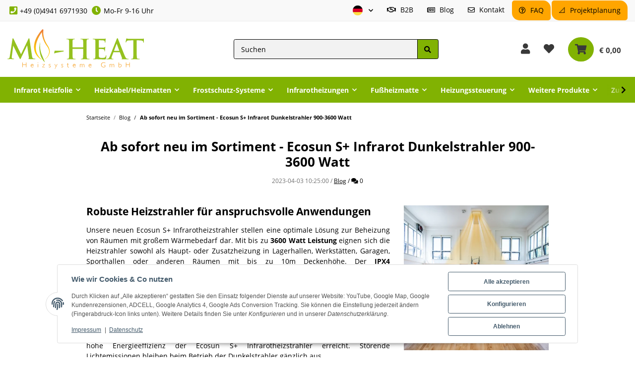

--- FILE ---
content_type: text/html; charset=utf-8
request_url: https://infrarot-fussboden.de/Ab-sofort-neu-im-Sortiment-Ecosun-S-Infrarot-Dunkelstrahler-900-3600-Watt
body_size: 44402
content:
<!DOCTYPE html>
<html class="smile" lang="de" itemscope itemtype="https://schema.org/WebPage">
    
    <head>
<!-- NETZdinge.de Plugin Google Codes v5.8.1:  Google Tag Manager - Allgemein - boc -->
<script type="text/javascript">(function(w,d,s,l,i){w[l]=w[l]||[];w[l].push({'gtm.start':
new Date().getTime(),event:'gtm.js'});var f=d.getElementsByTagName(s)[0],
j=d.createElement(s),dl=l!='dataLayer'?'&l='+l:'';j.async=true;j.src=
'//www.googletagmanager.com/gtm.js?id='+i+dl;f.parentNode.insertBefore(j,f);
})(window,document,'script','dataLayer','GTM-N8BB7P3G');</script>

        
            <meta http-equiv="content-type" content="text/html; charset=utf-8">
            <meta name="description" itemprop="description" content="Neu im Sortiment: Infrarot Industrieheizung für Hallen, Lager, Werkstätten, Garagen, Baustellen ✓ Wand- / Deckenmontage ✓ bis 10m Höhe ✓ IPX4 Schutz">
                            <meta name="keywords" itemprop="keywords" content=" industrieheizung, Infrarotheizstrahler, Heizstrahler für Hallen, Lager, Werkstätten, Garagen, Baustellen, hohe Räume, Infrarot-Dunkelstrahler, Ecosun S+, Hallenheizung, Deckenheizung, Infrarot Wandheizung, industrieheizung">
                        <meta name="viewport" content="width=device-width, initial-scale=1.0">
            <meta http-equiv="X-UA-Compatible" content="IE=edge">
                        <meta name="robots" content="index, follow">
            <meta name="theme-vendor" content="Themeart">
            <meta itemprop="url" content="https://infrarot-fussboden.de/Ab-sofort-neu-im-Sortiment-Ecosun-S-Infrarot-Dunkelstrahler-900-3600-Watt">
            
            
            <meta property="og:type" content="website">
            <meta property="og:site_name" content="Mi-Heat Blog: Ecosun S+ Infrarot Dunkelstrahler 900-3600 Watt">
            <meta property="og:title" content="Mi-Heat Blog: Ecosun S+ Infrarot Dunkelstrahler 900-3600 Watt">
            <meta property="og:description" content="Neu im Sortiment: Infrarot Industrieheizung für Hallen, Lager, Werkstätten, Garagen, Baustellen ✓ Wand- / Deckenmontage ✓ bis 10m Höhe ✓ IPX4 Schutz">
            <meta property="og:url" content="https://infrarot-fussboden.de/Ab-sofort-neu-im-Sortiment-Ecosun-S-Infrarot-Dunkelstrahler-900-3600-Watt">

                                    
                            <meta itemprop="image" content="https://infrarot-fussboden.de/media/image/news/38/lg/ab-sofort-neu-im-sortiment---ecosun-s+-infrarot-dunkelstrahler--900-3600-watt.jpg">
                <meta property="og:image" content="https://infrarot-fussboden.de/media/image/news/38/lg/ab-sofort-neu-im-sortiment---ecosun-s+-infrarot-dunkelstrahler--900-3600-watt.jpg">
                <meta property="og:image:width" content="1800">
                <meta property="og:image:height" content="600">
                    

        <title itemprop="name">Mi-Heat Blog: Ecosun S+ Infrarot Dunkelstrahler 900-3600 Watt</title>

                    <link rel="canonical" href="https://infrarot-fussboden.de/Ab-sofort-neu-im-Sortiment-Ecosun-S-Infrarot-Dunkelstrahler-900-3600-Watt">
        
        

        
            <link rel="icon" href="https://infrarot-fussboden.de/favicon.ico" sizes="48x48">
            <link rel="icon" href="https://infrarot-fussboden.de/favicon.svg" sizes="any" type="image/svg+xml">
            <link rel="apple-touch-icon" href="https://infrarot-fussboden.de/apple-touch-icon.png">
            <link rel="manifest" href="https://infrarot-fussboden.de/site.webmanifest">
            <meta name="msapplication-TileColor" content="rgb(129, 178, 2)">
            <meta name="msapplication-TileImage" content="https://infrarot-fussboden.de/mstile-144x144.png">
        
        
            <meta name="theme-color" content="rgb(129, 178, 2)">
        

        
                                                    
                <style id="criticalCSS">
                    
                        @charset "UTF-8";
html{font-size:14px}.mb-3,.my-3{margin-bottom:1rem !important}.mb-5,.my-5{margin-bottom:2rem !important}.mt-5,.my-5{margin-top:2rem !important}.pt-3,.py-3{padding-top:1rem !important}.nav-dividers .nav-item{position:relative}.language-dropdown{display:none}.dropdown-toggle,[data-toggle="collapse"]:not(.navbar-toggler){display:flex}:root{--blue: #007bff;--indigo: #6610f2;--purple: #6f42c1;--pink: #e83e8c;--red: #dc3545;--orange: #fd7e14;--yellow: #ffc107;--green: #28a745;--teal: #20c997;--cyan: #17a2b8;--white: #ffffff;--gray: #707070;--gray-dark: #343a40;--primary: #81B202;--secondary: #464646;--success: #1C871E;--info: #525252;--warning: #f39932;--danger: #b90000;--light: #f5f7fa;--dark: #525252;--gray: #707070;--gray-light: #f5f7fa;--gray-medium: #ebebeb;--gray-dark: #f2f2f2;--gray-darker: #525252;--breakpoint-xs: 0;--breakpoint-sm: 576px;--breakpoint-md: 768px;--breakpoint-lg: 992px;--breakpoint-xl: 1300px;--font-family-sans-serif: "Open Sans", sans-serif;--font-family-monospace: SFMono-Regular, Menlo, Monaco, Consolas, "Liberation Mono", "Courier New", monospace}*,*::before,*::after{box-sizing:border-box}html{font-family:sans-serif;line-height:1.15;-webkit-text-size-adjust:100%;-webkit-tap-highlight-color:rgba(0, 0, 0, 0)}article,aside,figcaption,figure,footer,header,hgroup,main,nav,section{display:block}body{margin:0;font-family:"Open Sans", sans-serif;font-size:1rem;font-weight:400;line-height:1.5;color:#000000;text-align:left;background-color:#ffffff}[tabindex="-1"]:focus:not(:focus-visible){outline:0 !important}hr{box-sizing:content-box;height:0;overflow:visible}h1,h2,h3,h4,h5,h6{margin-top:0;margin-bottom:1rem}p{margin-top:0;margin-bottom:1rem}abbr[title],abbr[data-original-title]{text-decoration:underline;text-decoration:underline dotted;cursor:help;border-bottom:0;text-decoration-skip-ink:none}address{margin-bottom:1rem;font-style:normal;line-height:inherit}ol,ul,dl{margin-top:0;margin-bottom:1rem}ol ol,ul ul,ol ul,ul ol{margin-bottom:0}dt{font-weight:700}dd{margin-bottom:0.5rem;margin-left:0}blockquote{margin:0 0 1rem}b,strong{font-weight:bolder}small{font-size:80%}sub,sup{position:relative;font-size:75%;line-height:0;vertical-align:baseline}sub{bottom:-0.25em}sup{top:-0.5em}a{color:#000000;text-decoration:underline;background-color:transparent}a:hover{color:#81B202;text-decoration:none}a:not([href]):not([class]){color:inherit;text-decoration:none}a:not([href]):not([class]):hover{color:inherit;text-decoration:none}pre,code,kbd,samp{font-family:SFMono-Regular, Menlo, Monaco, Consolas, "Liberation Mono", "Courier New", monospace;font-size:1em}pre{margin-top:0;margin-bottom:1rem;overflow:auto;-ms-overflow-style:scrollbar}figure{margin:0 0 1rem}img{vertical-align:middle;border-style:none}svg{overflow:hidden;vertical-align:middle}table{border-collapse:collapse}caption{padding-top:0.75rem;padding-bottom:0.75rem;color:#707070;text-align:left;caption-side:bottom}th{text-align:inherit;text-align:-webkit-match-parent}label{display:inline-block;margin-bottom:0.5rem}button{border-radius:0}button:focus:not(:focus-visible){outline:0}input,button,select,optgroup,textarea{margin:0;font-family:inherit;font-size:inherit;line-height:inherit}button,input{overflow:visible}button,select{text-transform:none}[role="button"]{cursor:pointer}select{word-wrap:normal}button,[type="button"],[type="reset"],[type="submit"]{-webkit-appearance:button}button:not(:disabled),[type="button"]:not(:disabled),[type="reset"]:not(:disabled),[type="submit"]:not(:disabled){cursor:pointer}button::-moz-focus-inner,[type="button"]::-moz-focus-inner,[type="reset"]::-moz-focus-inner,[type="submit"]::-moz-focus-inner{padding:0;border-style:none}input[type="radio"],input[type="checkbox"]{box-sizing:border-box;padding:0}textarea{overflow:auto;resize:vertical}fieldset{min-width:0;padding:0;margin:0;border:0}legend{display:block;width:100%;max-width:100%;padding:0;margin-bottom:0.5rem;font-size:1.5rem;line-height:inherit;color:inherit;white-space:normal}progress{vertical-align:baseline}[type="number"]::-webkit-inner-spin-button,[type="number"]::-webkit-outer-spin-button{height:auto}[type="search"]{outline-offset:-2px;-webkit-appearance:none}[type="search"]::-webkit-search-decoration{-webkit-appearance:none}::-webkit-file-upload-button{font:inherit;-webkit-appearance:button}output{display:inline-block}summary{display:list-item;cursor:pointer}template{display:none}[hidden]{display:none !important}.img-fluid{max-width:100%;height:auto}.img-thumbnail{padding:0.25rem;background-color:#ffffff;border:1px solid #dee2e6;border-radius:0.25rem;box-shadow:0 1px 2px rgba(0, 0, 0, 0.075);max-width:100%;height:auto}.figure{display:inline-block}.figure-img{margin-bottom:0.5rem;line-height:1}.figure-caption{font-size:90%;color:#707070}code{font-size:87.5%;color:#e83e8c;word-wrap:break-word}a>code{color:inherit}kbd{padding:0.2rem 0.4rem;font-size:87.5%;color:#ffffff;background-color:#212529;border-radius:0.25rem;box-shadow:inset 0 -0.1rem 0 rgba(0, 0, 0, 0.25)}kbd kbd{padding:0;font-size:100%;font-weight:700;box-shadow:none}pre{display:block;font-size:87.5%;color:#212529}pre code{font-size:inherit;color:inherit;word-break:normal}.pre-scrollable{max-height:340px;overflow-y:scroll}.container,.container-fluid,.container-sm,.container-md,.container-lg,.container-xl{width:100%;padding-right:1rem;padding-left:1rem;margin-right:auto;margin-left:auto}@media (min-width:576px){.container,.container-sm{max-width:97vw}}@media (min-width:768px){.container,.container-sm,.container-md{max-width:720px}}@media (min-width:992px){.container,.container-sm,.container-md,.container-lg{max-width:960px}}@media (min-width:1300px){.container,.container-sm,.container-md,.container-lg,.container-xl{max-width:1400px}}.row{display:flex;flex-wrap:wrap;margin-right:-1rem;margin-left:-1rem}.no-gutters{margin-right:0;margin-left:0}.no-gutters>.col,.no-gutters>[class*="col-"]{padding-right:0;padding-left:0}.col-1,.col-2,.col-3,.col-4,.col-5,.col-6,.col-7,.col-8,.col-9,.col-10,.col-11,.col-12,.col,.col-auto,.col-sm-1,.col-sm-2,.col-sm-3,.col-sm-4,.col-sm-5,.col-sm-6,.col-sm-7,.col-sm-8,.col-sm-9,.col-sm-10,.col-sm-11,.col-sm-12,.col-sm,.col-sm-auto,.col-md-1,.col-md-2,.col-md-3,.col-md-4,.col-md-5,.col-md-6,.col-md-7,.col-md-8,.col-md-9,.col-md-10,.col-md-11,.col-md-12,.col-md,.col-md-auto,.col-lg-1,.col-lg-2,.col-lg-3,.col-lg-4,.col-lg-5,.col-lg-6,.col-lg-7,.col-lg-8,.col-lg-9,.col-lg-10,.col-lg-11,.col-lg-12,.col-lg,.col-lg-auto,.col-xl-1,.col-xl-2,.col-xl-3,.col-xl-4,.col-xl-5,.col-xl-6,.col-xl-7,.col-xl-8,.col-xl-9,.col-xl-10,.col-xl-11,.col-xl-12,.col-xl,.col-xl-auto{position:relative;width:100%;padding-right:1rem;padding-left:1rem}.col{flex-basis:0;flex-grow:1;max-width:100%}.row-cols-1>*{flex:0 0 100%;max-width:100%}.row-cols-2>*{flex:0 0 50%;max-width:50%}.row-cols-3>*{flex:0 0 33.3333333333%;max-width:33.3333333333%}.row-cols-4>*{flex:0 0 25%;max-width:25%}.row-cols-5>*{flex:0 0 20%;max-width:20%}.row-cols-6>*{flex:0 0 16.6666666667%;max-width:16.6666666667%}.col-auto{flex:0 0 auto;width:auto;max-width:100%}.col-1{flex:0 0 8.33333333%;max-width:8.33333333%}.col-2{flex:0 0 16.66666667%;max-width:16.66666667%}.col-3{flex:0 0 25%;max-width:25%}.col-4{flex:0 0 33.33333333%;max-width:33.33333333%}.col-5{flex:0 0 41.66666667%;max-width:41.66666667%}.col-6{flex:0 0 50%;max-width:50%}.col-7{flex:0 0 58.33333333%;max-width:58.33333333%}.col-8{flex:0 0 66.66666667%;max-width:66.66666667%}.col-9{flex:0 0 75%;max-width:75%}.col-10{flex:0 0 83.33333333%;max-width:83.33333333%}.col-11{flex:0 0 91.66666667%;max-width:91.66666667%}.col-12{flex:0 0 100%;max-width:100%}.order-first{order:-1}.order-last{order:13}.order-0{order:0}.order-1{order:1}.order-2{order:2}.order-3{order:3}.order-4{order:4}.order-5{order:5}.order-6{order:6}.order-7{order:7}.order-8{order:8}.order-9{order:9}.order-10{order:10}.order-11{order:11}.order-12{order:12}.offset-1{margin-left:8.33333333%}.offset-2{margin-left:16.66666667%}.offset-3{margin-left:25%}.offset-4{margin-left:33.33333333%}.offset-5{margin-left:41.66666667%}.offset-6{margin-left:50%}.offset-7{margin-left:58.33333333%}.offset-8{margin-left:66.66666667%}.offset-9{margin-left:75%}.offset-10{margin-left:83.33333333%}.offset-11{margin-left:91.66666667%}@media (min-width:576px){.col-sm{flex-basis:0;flex-grow:1;max-width:100%}.row-cols-sm-1>*{flex:0 0 100%;max-width:100%}.row-cols-sm-2>*{flex:0 0 50%;max-width:50%}.row-cols-sm-3>*{flex:0 0 33.3333333333%;max-width:33.3333333333%}.row-cols-sm-4>*{flex:0 0 25%;max-width:25%}.row-cols-sm-5>*{flex:0 0 20%;max-width:20%}.row-cols-sm-6>*{flex:0 0 16.6666666667%;max-width:16.6666666667%}.col-sm-auto{flex:0 0 auto;width:auto;max-width:100%}.col-sm-1{flex:0 0 8.33333333%;max-width:8.33333333%}.col-sm-2{flex:0 0 16.66666667%;max-width:16.66666667%}.col-sm-3{flex:0 0 25%;max-width:25%}.col-sm-4{flex:0 0 33.33333333%;max-width:33.33333333%}.col-sm-5{flex:0 0 41.66666667%;max-width:41.66666667%}.col-sm-6{flex:0 0 50%;max-width:50%}.col-sm-7{flex:0 0 58.33333333%;max-width:58.33333333%}.col-sm-8{flex:0 0 66.66666667%;max-width:66.66666667%}.col-sm-9{flex:0 0 75%;max-width:75%}.col-sm-10{flex:0 0 83.33333333%;max-width:83.33333333%}.col-sm-11{flex:0 0 91.66666667%;max-width:91.66666667%}.col-sm-12{flex:0 0 100%;max-width:100%}.order-sm-first{order:-1}.order-sm-last{order:13}.order-sm-0{order:0}.order-sm-1{order:1}.order-sm-2{order:2}.order-sm-3{order:3}.order-sm-4{order:4}.order-sm-5{order:5}.order-sm-6{order:6}.order-sm-7{order:7}.order-sm-8{order:8}.order-sm-9{order:9}.order-sm-10{order:10}.order-sm-11{order:11}.order-sm-12{order:12}.offset-sm-0{margin-left:0}.offset-sm-1{margin-left:8.33333333%}.offset-sm-2{margin-left:16.66666667%}.offset-sm-3{margin-left:25%}.offset-sm-4{margin-left:33.33333333%}.offset-sm-5{margin-left:41.66666667%}.offset-sm-6{margin-left:50%}.offset-sm-7{margin-left:58.33333333%}.offset-sm-8{margin-left:66.66666667%}.offset-sm-9{margin-left:75%}.offset-sm-10{margin-left:83.33333333%}.offset-sm-11{margin-left:91.66666667%}}@media (min-width:768px){.col-md{flex-basis:0;flex-grow:1;max-width:100%}.row-cols-md-1>*{flex:0 0 100%;max-width:100%}.row-cols-md-2>*{flex:0 0 50%;max-width:50%}.row-cols-md-3>*{flex:0 0 33.3333333333%;max-width:33.3333333333%}.row-cols-md-4>*{flex:0 0 25%;max-width:25%}.row-cols-md-5>*{flex:0 0 20%;max-width:20%}.row-cols-md-6>*{flex:0 0 16.6666666667%;max-width:16.6666666667%}.col-md-auto{flex:0 0 auto;width:auto;max-width:100%}.col-md-1{flex:0 0 8.33333333%;max-width:8.33333333%}.col-md-2{flex:0 0 16.66666667%;max-width:16.66666667%}.col-md-3{flex:0 0 25%;max-width:25%}.col-md-4{flex:0 0 33.33333333%;max-width:33.33333333%}.col-md-5{flex:0 0 41.66666667%;max-width:41.66666667%}.col-md-6{flex:0 0 50%;max-width:50%}.col-md-7{flex:0 0 58.33333333%;max-width:58.33333333%}.col-md-8{flex:0 0 66.66666667%;max-width:66.66666667%}.col-md-9{flex:0 0 75%;max-width:75%}.col-md-10{flex:0 0 83.33333333%;max-width:83.33333333%}.col-md-11{flex:0 0 91.66666667%;max-width:91.66666667%}.col-md-12{flex:0 0 100%;max-width:100%}.order-md-first{order:-1}.order-md-last{order:13}.order-md-0{order:0}.order-md-1{order:1}.order-md-2{order:2}.order-md-3{order:3}.order-md-4{order:4}.order-md-5{order:5}.order-md-6{order:6}.order-md-7{order:7}.order-md-8{order:8}.order-md-9{order:9}.order-md-10{order:10}.order-md-11{order:11}.order-md-12{order:12}.offset-md-0{margin-left:0}.offset-md-1{margin-left:8.33333333%}.offset-md-2{margin-left:16.66666667%}.offset-md-3{margin-left:25%}.offset-md-4{margin-left:33.33333333%}.offset-md-5{margin-left:41.66666667%}.offset-md-6{margin-left:50%}.offset-md-7{margin-left:58.33333333%}.offset-md-8{margin-left:66.66666667%}.offset-md-9{margin-left:75%}.offset-md-10{margin-left:83.33333333%}.offset-md-11{margin-left:91.66666667%}}@media (min-width:992px){.col-lg{flex-basis:0;flex-grow:1;max-width:100%}.row-cols-lg-1>*{flex:0 0 100%;max-width:100%}.row-cols-lg-2>*{flex:0 0 50%;max-width:50%}.row-cols-lg-3>*{flex:0 0 33.3333333333%;max-width:33.3333333333%}.row-cols-lg-4>*{flex:0 0 25%;max-width:25%}.row-cols-lg-5>*{flex:0 0 20%;max-width:20%}.row-cols-lg-6>*{flex:0 0 16.6666666667%;max-width:16.6666666667%}.col-lg-auto{flex:0 0 auto;width:auto;max-width:100%}.col-lg-1{flex:0 0 8.33333333%;max-width:8.33333333%}.col-lg-2{flex:0 0 16.66666667%;max-width:16.66666667%}.col-lg-3{flex:0 0 25%;max-width:25%}.col-lg-4{flex:0 0 33.33333333%;max-width:33.33333333%}.col-lg-5{flex:0 0 41.66666667%;max-width:41.66666667%}.col-lg-6{flex:0 0 50%;max-width:50%}.col-lg-7{flex:0 0 58.33333333%;max-width:58.33333333%}.col-lg-8{flex:0 0 66.66666667%;max-width:66.66666667%}.col-lg-9{flex:0 0 75%;max-width:75%}.col-lg-10{flex:0 0 83.33333333%;max-width:83.33333333%}.col-lg-11{flex:0 0 91.66666667%;max-width:91.66666667%}.col-lg-12{flex:0 0 100%;max-width:100%}.order-lg-first{order:-1}.order-lg-last{order:13}.order-lg-0{order:0}.order-lg-1{order:1}.order-lg-2{order:2}.order-lg-3{order:3}.order-lg-4{order:4}.order-lg-5{order:5}.order-lg-6{order:6}.order-lg-7{order:7}.order-lg-8{order:8}.order-lg-9{order:9}.order-lg-10{order:10}.order-lg-11{order:11}.order-lg-12{order:12}.offset-lg-0{margin-left:0}.offset-lg-1{margin-left:8.33333333%}.offset-lg-2{margin-left:16.66666667%}.offset-lg-3{margin-left:25%}.offset-lg-4{margin-left:33.33333333%}.offset-lg-5{margin-left:41.66666667%}.offset-lg-6{margin-left:50%}.offset-lg-7{margin-left:58.33333333%}.offset-lg-8{margin-left:66.66666667%}.offset-lg-9{margin-left:75%}.offset-lg-10{margin-left:83.33333333%}.offset-lg-11{margin-left:91.66666667%}}@media (min-width:1300px){.col-xl{flex-basis:0;flex-grow:1;max-width:100%}.row-cols-xl-1>*{flex:0 0 100%;max-width:100%}.row-cols-xl-2>*{flex:0 0 50%;max-width:50%}.row-cols-xl-3>*{flex:0 0 33.3333333333%;max-width:33.3333333333%}.row-cols-xl-4>*{flex:0 0 25%;max-width:25%}.row-cols-xl-5>*{flex:0 0 20%;max-width:20%}.row-cols-xl-6>*{flex:0 0 16.6666666667%;max-width:16.6666666667%}.col-xl-auto{flex:0 0 auto;width:auto;max-width:100%}.col-xl-1{flex:0 0 8.33333333%;max-width:8.33333333%}.col-xl-2{flex:0 0 16.66666667%;max-width:16.66666667%}.col-xl-3{flex:0 0 25%;max-width:25%}.col-xl-4{flex:0 0 33.33333333%;max-width:33.33333333%}.col-xl-5{flex:0 0 41.66666667%;max-width:41.66666667%}.col-xl-6{flex:0 0 50%;max-width:50%}.col-xl-7{flex:0 0 58.33333333%;max-width:58.33333333%}.col-xl-8{flex:0 0 66.66666667%;max-width:66.66666667%}.col-xl-9{flex:0 0 75%;max-width:75%}.col-xl-10{flex:0 0 83.33333333%;max-width:83.33333333%}.col-xl-11{flex:0 0 91.66666667%;max-width:91.66666667%}.col-xl-12{flex:0 0 100%;max-width:100%}.order-xl-first{order:-1}.order-xl-last{order:13}.order-xl-0{order:0}.order-xl-1{order:1}.order-xl-2{order:2}.order-xl-3{order:3}.order-xl-4{order:4}.order-xl-5{order:5}.order-xl-6{order:6}.order-xl-7{order:7}.order-xl-8{order:8}.order-xl-9{order:9}.order-xl-10{order:10}.order-xl-11{order:11}.order-xl-12{order:12}.offset-xl-0{margin-left:0}.offset-xl-1{margin-left:8.33333333%}.offset-xl-2{margin-left:16.66666667%}.offset-xl-3{margin-left:25%}.offset-xl-4{margin-left:33.33333333%}.offset-xl-5{margin-left:41.66666667%}.offset-xl-6{margin-left:50%}.offset-xl-7{margin-left:58.33333333%}.offset-xl-8{margin-left:66.66666667%}.offset-xl-9{margin-left:75%}.offset-xl-10{margin-left:83.33333333%}.offset-xl-11{margin-left:91.66666667%}}.nav{display:flex;flex-wrap:wrap;padding-left:0;margin-bottom:0;list-style:none}.nav-link{display:block;padding:1rem 1rem;text-decoration:none}.nav-link:hover,.nav-link:focus{text-decoration:none}.nav-link.disabled{color:#707070;pointer-events:none;cursor:default}.nav-tabs{border-bottom:1px solid #dee2e6}.nav-tabs .nav-link{margin-bottom:-1px;background-color:transparent;border:1px solid transparent;border-top-left-radius:0;border-top-right-radius:0}.nav-tabs .nav-link:hover,.nav-tabs .nav-link:focus{isolation:isolate;border-color:transparent}.nav-tabs .nav-link.disabled{color:#707070;background-color:transparent;border-color:transparent}.nav-tabs .nav-link.active,.nav-tabs .nav-item.show .nav-link{color:#000000;background-color:transparent;border-color:#81B202}.nav-tabs .dropdown-menu{margin-top:-1px;border-top-left-radius:0;border-top-right-radius:0}.nav-pills .nav-link{background:none;border:0;border-radius:0.25rem}.nav-pills .nav-link.active,.nav-pills .show>.nav-link{color:#ffffff;background-color:#81B202}.nav-fill>.nav-link,.nav-fill .nav-item{flex:1 1 auto;text-align:center}.nav-justified>.nav-link,.nav-justified .nav-item{flex-basis:0;flex-grow:1;text-align:center}.tab-content>.tab-pane{display:none}.tab-content>.active{display:block}.navbar{position:relative;display:flex;flex-wrap:wrap;align-items:center;justify-content:space-between;padding:0.4rem 1rem}.navbar .container,.navbar .container-fluid,.navbar .container-sm,.navbar .container-md,.navbar .container-lg,.navbar .container-xl,.navbar>.container-sm,.navbar>.container-md,.navbar>.container-lg,.navbar>.container-xl{display:flex;flex-wrap:wrap;align-items:center;justify-content:space-between}.navbar-brand{display:inline-block;padding-top:0.90625rem;padding-bottom:0.90625rem;margin-right:1rem;font-size:1.125rem;line-height:inherit;white-space:nowrap}.navbar-brand:hover,.navbar-brand:focus{text-decoration:none}.navbar-nav{display:flex;flex-direction:column;padding-left:0;margin-bottom:0;list-style:none}.navbar-nav .nav-link{padding-right:0;padding-left:0}.navbar-nav .dropdown-menu{position:static;float:none}.navbar-text{display:inline-block;padding-top:1rem;padding-bottom:1rem}.navbar-collapse{flex-basis:100%;flex-grow:1;align-items:center}.navbar-toggler{padding:0.25rem 0.75rem;font-size:1.125rem;line-height:1;background-color:transparent;border:1px solid transparent;border-radius:0.25rem}.navbar-toggler:hover,.navbar-toggler:focus{text-decoration:none}.navbar-toggler-icon{display:inline-block;width:1.5em;height:1.5em;vertical-align:middle;content:"";background:50% / 100% 100% no-repeat}.navbar-nav-scroll{max-height:75vh;overflow-y:auto}@media (max-width:575.98px){.navbar-expand-sm>.container,.navbar-expand-sm>.container-fluid,.navbar-expand-sm>.container-sm,.navbar-expand-sm>.container-md,.navbar-expand-sm>.container-lg,.navbar-expand-sm>.container-xl{padding-right:0;padding-left:0}}@media (min-width:576px){.navbar-expand-sm{flex-flow:row nowrap;justify-content:flex-start}.navbar-expand-sm .navbar-nav{flex-direction:row}.navbar-expand-sm .navbar-nav .dropdown-menu{position:absolute}.navbar-expand-sm .navbar-nav .nav-link{padding-right:1rem;padding-left:1rem}.navbar-expand-sm>.container,.navbar-expand-sm>.container-fluid,.navbar-expand-sm>.container-sm,.navbar-expand-sm>.container-md,.navbar-expand-sm>.container-lg,.navbar-expand-sm>.container-xl{flex-wrap:nowrap}.navbar-expand-sm .navbar-nav-scroll{overflow:visible}.navbar-expand-sm .navbar-collapse{display:flex !important;flex-basis:auto}.navbar-expand-sm .navbar-toggler{display:none}}@media (max-width:767.98px){.navbar-expand-md>.container,.navbar-expand-md>.container-fluid,.navbar-expand-md>.container-sm,.navbar-expand-md>.container-md,.navbar-expand-md>.container-lg,.navbar-expand-md>.container-xl{padding-right:0;padding-left:0}}@media (min-width:768px){.navbar-expand-md{flex-flow:row nowrap;justify-content:flex-start}.navbar-expand-md .navbar-nav{flex-direction:row}.navbar-expand-md .navbar-nav .dropdown-menu{position:absolute}.navbar-expand-md .navbar-nav .nav-link{padding-right:1rem;padding-left:1rem}.navbar-expand-md>.container,.navbar-expand-md>.container-fluid,.navbar-expand-md>.container-sm,.navbar-expand-md>.container-md,.navbar-expand-md>.container-lg,.navbar-expand-md>.container-xl{flex-wrap:nowrap}.navbar-expand-md .navbar-nav-scroll{overflow:visible}.navbar-expand-md .navbar-collapse{display:flex !important;flex-basis:auto}.navbar-expand-md .navbar-toggler{display:none}}@media (max-width:991.98px){.navbar-expand-lg>.container,.navbar-expand-lg>.container-fluid,.navbar-expand-lg>.container-sm,.navbar-expand-lg>.container-md,.navbar-expand-lg>.container-lg,.navbar-expand-lg>.container-xl{padding-right:0;padding-left:0}}@media (min-width:992px){.navbar-expand-lg{flex-flow:row nowrap;justify-content:flex-start}.navbar-expand-lg .navbar-nav{flex-direction:row}.navbar-expand-lg .navbar-nav .dropdown-menu{position:absolute}.navbar-expand-lg .navbar-nav .nav-link{padding-right:1rem;padding-left:1rem}.navbar-expand-lg>.container,.navbar-expand-lg>.container-fluid,.navbar-expand-lg>.container-sm,.navbar-expand-lg>.container-md,.navbar-expand-lg>.container-lg,.navbar-expand-lg>.container-xl{flex-wrap:nowrap}.navbar-expand-lg .navbar-nav-scroll{overflow:visible}.navbar-expand-lg .navbar-collapse{display:flex !important;flex-basis:auto}.navbar-expand-lg .navbar-toggler{display:none}}@media (max-width:1299.98px){.navbar-expand-xl>.container,.navbar-expand-xl>.container-fluid,.navbar-expand-xl>.container-sm,.navbar-expand-xl>.container-md,.navbar-expand-xl>.container-lg,.navbar-expand-xl>.container-xl{padding-right:0;padding-left:0}}@media (min-width:1300px){.navbar-expand-xl{flex-flow:row nowrap;justify-content:flex-start}.navbar-expand-xl .navbar-nav{flex-direction:row}.navbar-expand-xl .navbar-nav .dropdown-menu{position:absolute}.navbar-expand-xl .navbar-nav .nav-link{padding-right:1rem;padding-left:1rem}.navbar-expand-xl>.container,.navbar-expand-xl>.container-fluid,.navbar-expand-xl>.container-sm,.navbar-expand-xl>.container-md,.navbar-expand-xl>.container-lg,.navbar-expand-xl>.container-xl{flex-wrap:nowrap}.navbar-expand-xl .navbar-nav-scroll{overflow:visible}.navbar-expand-xl .navbar-collapse{display:flex !important;flex-basis:auto}.navbar-expand-xl .navbar-toggler{display:none}}.navbar-expand{flex-flow:row nowrap;justify-content:flex-start}.navbar-expand>.container,.navbar-expand>.container-fluid,.navbar-expand>.container-sm,.navbar-expand>.container-md,.navbar-expand>.container-lg,.navbar-expand>.container-xl{padding-right:0;padding-left:0}.navbar-expand .navbar-nav{flex-direction:row}.navbar-expand .navbar-nav .dropdown-menu{position:absolute}.navbar-expand .navbar-nav .nav-link{padding-right:1rem;padding-left:1rem}.navbar-expand>.container,.navbar-expand>.container-fluid,.navbar-expand>.container-sm,.navbar-expand>.container-md,.navbar-expand>.container-lg,.navbar-expand>.container-xl{flex-wrap:nowrap}.navbar-expand .navbar-nav-scroll{overflow:visible}.navbar-expand .navbar-collapse{display:flex !important;flex-basis:auto}.navbar-expand .navbar-toggler{display:none}.navbar-light .navbar-brand{color:rgba(0, 0, 0, 0.9)}.navbar-light .navbar-brand:hover,.navbar-light .navbar-brand:focus{color:rgba(0, 0, 0, 0.9)}.navbar-light .navbar-nav .nav-link{color:#525252}.navbar-light .navbar-nav .nav-link:hover,.navbar-light .navbar-nav .nav-link:focus{color:#81B202}.navbar-light .navbar-nav .nav-link.disabled{color:rgba(0, 0, 0, 0.3)}.navbar-light .navbar-nav .show>.nav-link,.navbar-light .navbar-nav .active>.nav-link,.navbar-light .navbar-nav .nav-link.show,.navbar-light .navbar-nav .nav-link.active{color:rgba(0, 0, 0, 0.9)}.navbar-light .navbar-toggler{color:#525252;border-color:rgba(0, 0, 0, 0.1)}.navbar-light .navbar-toggler-icon{background-image:url("data:image/svg+xml,%3csvg xmlns='http://www.w3.org/2000/svg' width='30' height='30' viewBox='0 0 30 30'%3e%3cpath stroke='%23525252' stroke-linecap='round' stroke-miterlimit='10' stroke-width='2' d='M4 7h22M4 15h22M4 23h22'/%3e%3c/svg%3e")}.navbar-light .navbar-text{color:#525252}.navbar-light .navbar-text a{color:rgba(0, 0, 0, 0.9)}.navbar-light .navbar-text a:hover,.navbar-light .navbar-text a:focus{color:rgba(0, 0, 0, 0.9)}.navbar-dark .navbar-brand{color:#ffffff}.navbar-dark .navbar-brand:hover,.navbar-dark .navbar-brand:focus{color:#ffffff}.navbar-dark .navbar-nav .nav-link{color:rgba(255, 255, 255, 0.5)}.navbar-dark .navbar-nav .nav-link:hover,.navbar-dark .navbar-nav .nav-link:focus{color:rgba(255, 255, 255, 0.75)}.navbar-dark .navbar-nav .nav-link.disabled{color:rgba(255, 255, 255, 0.25)}.navbar-dark .navbar-nav .show>.nav-link,.navbar-dark .navbar-nav .active>.nav-link,.navbar-dark .navbar-nav .nav-link.show,.navbar-dark .navbar-nav .nav-link.active{color:#ffffff}.navbar-dark .navbar-toggler{color:rgba(255, 255, 255, 0.5);border-color:rgba(255, 255, 255, 0.1)}.navbar-dark .navbar-toggler-icon{background-image:url("data:image/svg+xml,%3csvg xmlns='http://www.w3.org/2000/svg' width='30' height='30' viewBox='0 0 30 30'%3e%3cpath stroke='rgba%28255, 255, 255, 0.5%29' stroke-linecap='round' stroke-miterlimit='10' stroke-width='2' d='M4 7h22M4 15h22M4 23h22'/%3e%3c/svg%3e")}.navbar-dark .navbar-text{color:rgba(255, 255, 255, 0.5)}.navbar-dark .navbar-text a{color:#ffffff}.navbar-dark .navbar-text a:hover,.navbar-dark .navbar-text a:focus{color:#ffffff}.pagination-sm .page-item.active .page-link::after,.pagination-sm .page-item.active .page-text::after{left:0.375rem;right:0.375rem}.pagination-lg .page-item.active .page-link::after,.pagination-lg .page-item.active .page-text::after{left:1.125rem;right:1.125rem}.page-item{position:relative}.page-item.active{font-weight:700}.page-item.active .page-link::after,.page-item.active .page-text::after{content:"";position:absolute;left:0.5625rem;bottom:0;right:0.5625rem;border-bottom:2px solid #81B202}@media (min-width:768px){.dropdown-item.page-item{background-color:transparent}}.page-link,.page-text{text-decoration:none}.pagination{margin-bottom:0;justify-content:space-between;align-items:center}@media (min-width:768px){.pagination{justify-content:normal}.pagination .dropdown>.btn{display:none}.pagination .dropdown-menu{background-color:white;position:static !important;transform:none !important;display:flex;margin:0;padding:0;border:0;min-width:auto}.pagination .dropdown-item{width:auto;display:inline-block;padding:0}.pagination .dropdown-item.active{background-color:transparent;color:#000000}.pagination .dropdown-item:hover{background-color:transparent}.pagination .pagination-site{display:none}}@media (max-width:767.98px){.pagination .dropdown-item{padding:0}.pagination .dropdown-item.active .page-link,.pagination .dropdown-item.active .page-text,.pagination .dropdown-item:active .page-link,.pagination .dropdown-item:active .page-text{color:#525252}}.pagination.btn-group>li:first-child .btn{border-top-right-radius:0;border-bottom-right-radius:0}.pagination.btn-group>li:last-child .btn{border-top-left-radius:0;border-bottom-left-radius:0}.pagination.btn-group>li.dropdown .btn{border-radius:0}.pagination.btn-group .btn{margin-right:-1px}.productlist-page-nav{align-items:center}.productlist-page-nav .pagination{margin:0}.productlist-page-nav .displayoptions{margin-bottom:1rem}@media (min-width:768px){.productlist-page-nav .displayoptions{margin-bottom:0}}.productlist-page-nav .displayoptions .btn-group+.btn-group+.btn-group{margin-left:0.5rem}.productlist-page-nav .result-option-wrapper{margin-right:0.5rem}.productlist-page-nav .productlist-item-info{margin-bottom:0.5rem;margin-left:auto;margin-right:auto;display:flex}@media (min-width:768px){.productlist-page-nav .productlist-item-info{margin-right:0;margin-bottom:0}.productlist-page-nav .productlist-item-info.productlist-item-border{border-right:1px solid #ebebeb;padding-right:1rem}}.productlist-page-nav.productlist-page-nav-header-m{margin-top:3rem}@media (min-width:768px){.productlist-page-nav.productlist-page-nav-header-m{margin-top:2rem}.productlist-page-nav.productlist-page-nav-header-m>.col{margin-top:0}}.productlist-page-nav-bottom{margin-bottom:2rem}.pagination-wrapper{margin-bottom:1rem;align-items:center;border-top:1px solid #f5f7fa;border-bottom:1px solid #f5f7fa;padding-top:0.5rem;padding-bottom:0.5rem}.pagination-wrapper .pagination-entries{font-weight:700;margin-bottom:1rem}@media (min-width:768px){.pagination-wrapper .pagination-entries{margin-bottom:0}}.pagination-wrapper .pagination-selects{margin-left:auto;margin-top:1rem}@media (min-width:768px){.pagination-wrapper .pagination-selects{margin-left:0;margin-top:0}}.pagination-wrapper .pagination-selects .pagination-selects-entries{margin-bottom:1rem}@media (min-width:768px){.pagination-wrapper .pagination-selects .pagination-selects-entries{margin-right:1rem;margin-bottom:0}}.pagination-no-wrapper{border:0;padding-top:0;padding-bottom:0}.tab-nav .nav-tabs,.tab-nav .tab-content{background-color:transparent;border:0}@media (min-width:992px){.boostrap-slider .carousel-caption-title{font-size:1.875rem;font-family:"Open Sans", sans-serif;font-weight:700}.boostrap-slider .carousel-caption-desc{font-size:1.125rem}}.boostrap-slider .carousel-caption{bottom:0;color:#000000}@media (min-width:992px){.boostrap-slider .carousel-caption{margin-bottom:2rem}}.boostrap-slider .carousel-control-next-icon,.boostrap-slider .carousel-control-prev-icon{background-image:none;height:auto;opacity:1;color:#000000}@media (min-width:992px){.boostrap-slider .carousel-control-next-icon,.boostrap-slider .carousel-control-prev-icon{font-size:1.5rem}}.boostrap-slider .carousel-control-prev-icon::after{content:'\f053' !important;font-family:"Font Awesome 5 Free" !important;font-weight:900}.boostrap-slider .carousel-control-next-icon::after{content:'\f054' !important;font-family:"Font Awesome 5 Free" !important;font-weight:900}.boostrap-slider .carousel-caption-title,.boostrap-slider .carousel-caption-desc{background-color:rgba(255, 255, 255, 0.2);width:fit-content;padding:0.25rem 1rem;margin-bottom:0.5rem}@media (max-width:767.98px){.boostrap-slider .carousel-indicators{display:none}}.section-box{padding-top:1.5rem;padding-bottom:1.5rem}.section-box-small{padding-top:1rem;padding-bottom:1rem}.content-box{padding:1.5rem}.content-box-small{padding:1rem}@media (min-width:992px){.section-box{padding-top:3rem;padding-bottom:3rem}.section-box-small{padding-top:1.5rem;padding-bottom:1.5rem}.content-box{padding:2rem}}.container>.content-box,.container>.content-box-small{margin-left:-1rem;margin-right:-1rem}@media (max-width:1299.98px){.container>.content-box,.container>.content-box-small{margin-left:-2rem;margin-right:-2rem}}@media (max-width:991.98px){.row .col .container{margin-bottom:1.5rem}}.portlet-faq .h3,.portlet-faq .productlist-filter-headline,.portlet-faq .sidepanel-left .box-normal .box-normal-link,.sidepanel-left .box-normal .portlet-faq .box-normal-link{margin-top:1.5rem}.portlet-faq-header{margin-bottom:1.5rem}.portlet-faq-header .form-group{padding:1.25rem;background-color:#f5f7fa}.portlet-timeline time{position:absolute;top:0.5rem;font-weight:bold;background-color:#f5f7fa;padding:0.1rem 0.5rem;border-radius:0.25rem}.portlet-timeline time::before{content:"";font-family:"Font Awesome 6 Free";font-weight:400;line-height:1;padding-right:5px}.portlet-timeline .timeline-badge{color:#ffffff;width:49px;height:49px;line-height:49px;font-size:20px;text-align:center;position:absolute;top:0;z-index:1;border-radius:50%;box-shadow:0 0 0 5px #f2f2f2}.portlet-timeline .timeline-area{margin-bottom:1.5rem}.portlet-timeline .timeline-area .h3,.portlet-timeline .timeline-area .productlist-filter-headline,.portlet-timeline .timeline-area .sidepanel-left .box-normal .box-normal-link,.sidepanel-left .box-normal .portlet-timeline .timeline-area .box-normal-link{display:block;margin-bottom:0.5rem}.portlet-timeline .ml-auto::after,.portlet-timeline .mr-auto::after{content:"";width:4px;background-color:#f2f2f2;height:100%;display:block;top:0;position:absolute}.portlet-timeline .ml-auto .timeline-area,.portlet-timeline .mr-auto .timeline-area{padding-left:4.5rem}.portlet-timeline .ml-auto::after{left:22px}.portlet-timeline .ml-auto time{left:-11rem}.portlet-timeline .mr-auto::after{left:22px}.portlet-timeline .mr-auto time{right:-11rem}@media (min-width:768px){.portlet-timeline .ml-auto::after{left:-2px}.portlet-timeline .ml-auto .timeline-area{padding-left:4rem}.portlet-timeline .ml-auto .timeline-badge{left:-25px}.portlet-timeline .ml-auto time{left:-11rem}.portlet-timeline .mr-auto::after{left:inherit;right:-2px}.portlet-timeline .mr-auto .timeline-area{padding-left:0;padding-right:4rem;text-align:right}.portlet-timeline .mr-auto .timeline-badge{right:-25px}.portlet-timeline .mr-auto time{right:-11rem}}.opc-UniSlider .productbox-image{background-size:cover;height:100%}.opc-UniSlider .inner{display:flex;padding:2rem}.opc-UniSlider .inner-wrapper{-webkit-transition:ease-in-out all 0.3s;-moz-transition:ease-in-out all 0.3s;transition:ease-in-out all 0.3s}.opc-UniSlider .inner-wrapper .title{font-size:1.5rem;line-height:1.2;font-family:"Open Sans", sans-serif;font-weight:700;margin-bottom:0.5rem}.opc-UniSlider .inner-wrapper .btn{margin-top:1.5rem}.opc-UniSlider .inner-wrapper:hover .inner-wrapper{transform:translate(0, -2px)}.opc-UniSlider .card-gradient{background:linear-gradient(0deg, #000000 -70%, rgba(0, 0, 0, 0.01) 100%)}.opc-UniSlider .card-gradient .inner-wrapper .title,.opc-UniSlider .card-gradient .inner-wrapper .description{color:#ffffff}.fa,.fas,.far,.fal{display:inline-block}h1,h2,h3,h4,h5,h6,.h1,.h2,.h3,.productlist-filter-headline,.sidepanel-left .box-normal .box-normal-link,.h4,.h5,.h6{margin-bottom:1rem;font-family:"Open Sans", sans-serif;font-weight:700;line-height:1.2}h1,.h1{font-size:1.875rem}h2,.h2{font-size:1.5rem}h3,.h3,.productlist-filter-headline,.sidepanel-left .box-normal .box-normal-link{font-size:1rem}h4,.h4{font-size:1rem}h5,.h5{font-size:1rem}h6,.h6{font-size:1rem}.btn-skip-to{position:absolute;top:0;transition:transform 200ms;transform:scale(0);margin:1%;z-index:1070;background:#ffffff;border:3px solid #81B202;font-weight:400;color:#000000;text-align:center;vertical-align:middle;padding:0.625rem 0.9375rem;border-radius:0.25rem;font-weight:bolder;text-decoration:none}.btn-skip-to:focus{transform:scale(1)}.slick-slide a:hover,.slick-slide a:focus{color:#81B202;text-decoration:none}.slick-slide a:not([href]):not([class]):hover,.slick-slide a:not([href]):not([class]):focus{color:inherit;text-decoration:none}.banner .img-fluid{width:100%}.label-slide .form-group:not(.exclude-from-label-slide):not(.checkbox) label{display:none}.modal{display:none}.carousel-thumbnails .slick-arrow{opacity:0}.consent-modal:not(.active){display:none}.consent-banner-icon{width:1em;height:1em}.mini>#consent-banner{display:none}html{overflow-y:scroll}.dropdown-menu{display:none}.dropdown-toggle::after{content:"";margin-left:0.5rem;display:inline-block}.list-unstyled,.list-icons{padding-left:0;list-style:none}.input-group{position:relative;display:flex;flex-wrap:wrap;align-items:stretch;width:100%}.input-group>.form-control{flex:1 1 auto;width:1%}@media (min-width:1300px){.is-boxed{background-color:#ebebeb}.is-boxed body{max-width:1400px;margin:1rem auto;box-shadow:0 0.5rem 1rem rgba(0, 0, 0, 0.15)}.is-boxed .container,.is-boxed .container-fluid,.is-boxed .container-sm,.is-boxed .container-md,.is-boxed .container-lg,.is-boxed .container-xl{padding-left:2rem;padding-right:2rem}.is-boxed :is(div.topbar-wrapper){border-radius:0.25rem 0.25rem 0 0}.is-boxed #copyright{border-radius:0 0 0.25rem 0.25rem}}.container-fluid-xl{max-width:1400px}.nav-dividers .nav-item{position:relative}.nav-dividers .nav-item:not(:last-child)::after{content:"";position:absolute;right:0;top:1rem;height:calc(100% - 2rem);border-right:0.0625rem solid currentColor}.nav-link{text-decoration:none}.nav-scrollbar{overflow:hidden;display:flex;align-items:center}.nav-scrollbar .nav,.nav-scrollbar .navbar-nav{flex-wrap:nowrap}.nav-scrollbar .nav-item{white-space:nowrap}.nav-scrollbar-inner{overflow-x:auto;align-self:flex-start}#shop-nav{align-items:center;flex-shrink:0;margin-left:auto}@media (max-width:767.98px){#shop-nav .nav-link{padding-left:0.7rem;padding-right:0.7rem}}.search-wrapper{width:100%}@media (min-width:992px){header.full-width-mega .search-wrapper{width:90%;margin:auto}}.has-left-sidebar .breadcrumb-container{padding-left:0;padding-right:0}.breadcrumb{display:flex;flex-wrap:wrap;padding:0.5rem 0;margin-bottom:0;list-style:none;background-color:transparent;border-radius:0}.breadcrumb-item+.breadcrumb-item{padding-left:0.5rem}.breadcrumb-item+.breadcrumb-item::before{display:inline-block;padding-right:0.5rem;color:#707070;content:"/"}.breadcrumb-item.active{color:#525252;font-weight:700}.breadcrumb-item.first::before{display:none}.breadcrumb-wrapper{margin-bottom:2rem}.breadcrumb{font-size:0.8125rem}.breadcrumb a{text-decoration:none}.breadcrumb-back{padding-right:1rem;margin-right:1rem;border-right:1px solid #ebebeb}.breadcrumb-item{display:none}@media (min-width:768px){.breadcrumb-item{display:flex}}@media (min-width:768px){.breadcrumb-arrow{display:none}}.topbar-wrapper{background-color:#ffffff;position:relative;z-index:1021;flex-direction:row-reverse;color:#000000}.topbar-wrapper a:not(.dropdown-item):not(.btn){color:#000000}.topbar-wrapper a:not(.dropdown-item):not(.btn):hover{color:#81B202}.topbar-wrapper>.flex-row-reverse{justify-content:space-between}.topbar-wrapper .nav-dividers .nav-item:not(:last-child)::after{display:none;color:rgba(0, 0, 0, 0.7)}.topbar-wrapper .nav-link{padding-top:0.65rem;padding-bottom:0.65rem}.topbar-wrapper .topbar-note .nav-link{padding-left:0}header{background-color:#ffffff;color:#000000}header a:not(.dropdown-item):not(.btn){text-decoration:none;color:#000000}header a:not(.dropdown-item):not(.btn):hover{color:#81B202}.search-wrapper .form-control{background-color:#f2f2f2;border-color:#000000;border-top-right-radius:0;border-bottom-right-radius:0}.search-wrapper .form-control:focus{border-color:#000000}.search-wrapper .btn-secondary{color:#000000;background-color:#81B202;border-color:#000000}.search-wrapper .btn-secondary:hover{border-color:#000000}.img-aspect-ratio{width:100%;height:auto}header{position:relative;z-index:1020}header .form-control,header .form-control:focus{background-color:#ffffff;color:#525252}header .navbar-wrapper{background-color:#81B202}@media (min-width:992px){header .menu-multiple-rows-scroll .navbar,header .menu-multiple-rows-multiple .navbar{background-color:#81B202;border-radius:0.25rem}header .menu-multiple-rows-scroll .navbar .navbar-nav>.nav-item>.nav-link,header .menu-multiple-rows-multiple .navbar .navbar-nav>.nav-item>.nav-link{color:#000000}}header .navbar{padding:0;position:static}@media (min-width:992px){header .hide-navbar .navbar{padding:0.25rem 0}}@media (min-width:992px){header{padding-bottom:0}header .navbar-brand{margin-right:3rem}}header .navbar-brand{padding-top:0.4rem;padding-bottom:0.4rem;outline-offset:-3px}header .navbar-brand img{height:2rem;width:auto}header .navbar-toggler{color:#525252}header .nav-right .nav-link .fas{font-size:1.1em}@media (min-width:992px){header .nav-right .nav-link .fas{font-size:1.5em}}header .nav-right .dropdown-menu{margin-top:-0.03125rem;box-shadow:inset 0 1rem 0.5625rem -0.75rem rgba(0, 0, 0, 0.06)}@media (min-width:992px){header .navbar-brand{padding-top:0.6rem;padding-bottom:0.6rem}header .navbar-brand img{height:3.0625rem}header .navbar-nav>.nav-item .nav{flex-wrap:wrap}header .navbar-nav .nav .nav-link{padding:0}header .navbar-nav .nav .nav-link::after{display:none}header .navbar-nav .nav .nav-link:focus{outline-offset:-2px}header .navbar-nav .dropdown .nav-item{width:100%}header .nav-mobile-body{align-self:flex-start;width:100%}header .nav-scrollbar-inner{width:100%}header .nav-right .nav-link{padding-top:1.5rem;padding-bottom:1.5rem}}.btn{display:inline-block;font-weight:600;color:#000000;text-align:center;vertical-align:middle;user-select:none;background-color:transparent;border:1px solid transparent;padding:0.625rem 0.9375rem;font-size:1rem;line-height:1.5;border-radius:0.25rem}.btn.disabled,.btn:disabled{opacity:0.65;box-shadow:none}.btn:not(:disabled):not(.disabled):active,.btn:not(:disabled):not(.disabled).active{box-shadow:none}.form-control{display:block;width:100%;height:calc(1.5em + 1.25rem + 2px);padding:0.625rem 0.9375rem;font-size:1rem;font-weight:400;line-height:1.5;color:#525252;background-color:#ffffff;background-clip:padding-box;border:1px solid #464646;border-radius:0.25rem;box-shadow:inset 0 1px 1px rgba(0, 0, 0, 0.075);transition:border-color 0.15s ease-in-out, box-shadow 0.15s ease-in-out}@media (prefers-reduced-motion:reduce){.form-control{transition:none}}.square{display:flex;position:relative}.square::before{content:"";display:inline-block;padding-bottom:100%}#product-offer .product-info ul.info-essential{margin:1rem 0;padding-left:0;list-style:none}.price_wrapper{margin-bottom:1.5rem}.price_wrapper .price{display:inline-block}.price_wrapper .price.h1{margin-bottom:0}.price_wrapper .bulk-prices{margin-top:1rem}.price_wrapper .bulk-prices .bulk-price{margin-right:0.25rem}#product-offer .product-info{border:0}#product-offer .product-info .bordered-top-bottom{padding:1rem;border-top:1px solid #f5f7fa;border-bottom:1px solid #f5f7fa}#product-offer .product-info .shortdesc{margin-bottom:1rem}#product-offer .product-info .product-offer>.row{margin-bottom:1.5rem}#product-offer .product-info .stock-information{align-items:flex-end}@media (max-width:767.98px){#product-offer .product-info .stock-information{margin-top:1rem}}#product-offer .product-info .question-on-item{margin-left:auto}#product-offer .product-info .question-on-item .question{padding:0}.flex-row-reverse{flex-direction:row-reverse !important}.flex-column{flex-direction:column !important}.justify-content-start{justify-content:flex-start !important}.collapse:not(.show){display:none}.d-none{display:none !important}.d-block{display:block !important}.d-flex{display:flex !important}.d-inline-block{display:inline-block !important}@media (min-width:992px){.d-lg-none{display:none !important}.d-lg-block{display:block !important}.d-lg-flex{display:flex !important}}@media (min-width:768px){.d-md-none{display:none !important}.d-md-block{display:block !important}.d-md-flex{display:flex !important}.d-md-inline-block{display:inline-block !important}}@media (min-width:992px){.justify-content-lg-end{justify-content:flex-end !important}}.list-gallery{display:flex;flex-direction:column}.list-gallery .second-wrapper{position:absolute;top:0;left:0;width:100%;height:100%}.list-gallery img.second{opacity:0}.form-group{margin-bottom:1rem}.btn-secondary{background-color:#464646;color:#f5f7fa}.btn-outline-secondary{color:#464646;border-color:#464646}.btn-group{display:inline-flex}hr{margin-top:1rem;margin-bottom:1rem;border:0;border-top:1px solid rgba(0, 0, 0, 0.1)}.badge-circle-1{background-color:#ffffff}#content{padding-bottom:3rem}#content-wrapper{margin-top:0}#content-wrapper.has-fluid{padding-top:1rem}#content-wrapper:not(.has-fluid){padding-top:1rem}.content-cats-small{margin-bottom:3rem}@media (min-width:768px){.content-cats-small>div{margin-bottom:1rem}}.content-cats-small .sub-categories{display:flex;flex-direction:column;flex-grow:1;flex-basis:auto;align-items:stretch;justify-content:flex-start;height:100%}.content-cats-small .sub-categories .subcategories-image{justify-content:center;align-items:flex-start;margin-bottom:1rem}.content-cats-small::after{display:block;clear:both;content:""}.content-cats-small .outer{margin-bottom:0.5rem}.content-cats-small .caption{margin-bottom:0.5rem}@media (min-width:768px){.content-cats-small .caption{text-align:center}}.content-cats-small hr{margin-top:1rem;margin-bottom:1rem;padding-left:0;list-style:none}.account-data-item h2{margin-bottom:0}aside h4{margin-bottom:1rem}aside .card{border:none;box-shadow:none;background-color:transparent}aside .card .card-title{margin-bottom:0.5rem;font-size:1.5rem;font-weight:600}aside .card.card-default .card-heading{border-bottom:none;padding-left:0;padding-right:0}aside .card.card-default>.card-heading>.card-title{color:#000000;font-weight:600;border-bottom:1px solid #F8F6F4;padding:10px 0}aside .card>.card-body{padding:0}aside .card>.card-body .card-title{font-weight:600}aside .nav-panel .nav{flex-wrap:initial}aside .nav-panel>.nav>.active>.nav-link{color:#81B202;cursor:pointer}aside .nav-panel .active>.nav-link{font-weight:700}aside .nav-panel .nav-link[aria-expanded=true] i.fa-chevron-down{transform:rotate(180deg)}aside .nav-panel .nav-link,aside .nav-panel .nav-item{clear:left}aside .box .nav-link,aside .box .nav a,aside .box .dropdown-menu .dropdown-item{text-decoration:none;white-space:normal}aside .box .nav-link{padding-left:0;padding-right:0}aside .box .snippets-categories-nav-link-child{padding:0.5rem}aside .box-monthlynews a .value{text-decoration:underline}aside .box-monthlynews a .value:hover{text-decoration:none}.box-categories .dropdown .collapse,.box-linkgroup .dropdown .collapse{background:#f5f7fa}.box-categories .nav-link{cursor:pointer}.box_login .register{text-decoration:underline}.box_login .register:hover{text-decoration:none}.box_login .register .fa{color:#81B202}.box_login .resetpw{text-decoration:underline}.box_login .resetpw:hover{text-decoration:none}.jqcloud-word.w0{color:#b3d167;font-size:70%}.jqcloud-word.w1{color:#a9cb53;font-size:100%}.jqcloud-word.w2{color:#9fc43f;font-size:130%}.jqcloud-word.w3{color:#95be2a;font-size:160%}.jqcloud-word.w4{color:#8bb816;font-size:190%}.jqcloud-word.w5{color:#81b202;font-size:220%}.jqcloud-word.w6{color:#77a402;font-size:250%}.jqcloud-word.w7{color:#6c9602;font-size:280%}.jqcloud{line-height:normal;overflow:hidden;position:relative}.jqcloud-word a{color:inherit !important;font-size:inherit !important;text-decoration:none !important}.jqcloud-word a:hover{color:#81B202 !important}.searchcloud{width:100%;height:200px}#footer-boxes .card{background:transparent;border:0}#footer-boxes .card a{text-decoration:none}@media (min-width:992px){.sidepanel-left{padding-right:1.5rem !important}aside .nav-panel .nav .nav .nav{margin-left:0.5rem}aside .nav-panel>.nav>.nav-item:not(:last-child)>.nav-link{padding-top:0.5rem;padding-bottom:0.5rem}aside .nav-panel>.nav>.active>.nav-link{border-bottom:0 !important;color:#81B202}aside .box{border:1px solid #606060;margin-bottom:1rem;padding:1rem 2rem;border-radius:0.25rem}aside .box:hover{background-color:white}aside .box .productlist-filter-headline{padding-top:0.625rem;padding-bottom:0.625rem;margin-bottom:0}aside .box .box-filter-hr{display:none}aside .box .productlist-filter-headline,aside .box .btn.dropdown-toggle{text-transform:uppercase;font-weight:700}aside .box .dropdown-toggle::after{background-color:#ededed;border-radius:0.25rem;padding:0.25rem}aside .box-categories .dropdown .collapse,aside .box-linkgroup .dropdown .collapse{background:transparent;margin-bottom:1rem}aside .box-categories .dropdown .collapse>.nav,aside .box-linkgroup .dropdown .collapse>.nav{border-left:1px solid #ededed}}@media (min-width:768px){.box-normal{margin-bottom:1.5rem}}.box-normal .box-normal-link{text-decoration:none;font-weight:700;margin-bottom:0.5rem}@media (min-width:768px){.box-normal .box-normal-link{display:none}}.box-filter-hr{margin-top:0.5rem;margin-bottom:0.5rem}.box-normal-hr{margin-top:1rem;margin-bottom:1rem;display:flex}@media (min-width:768px){.box-normal-hr{display:none}}.box-last-seen .box-last-seen-item{margin-bottom:1rem}.box-nav-item{margin-top:0.5rem}@media (min-width:768px){.box-nav-item{margin-top:0}}.box-login .box-login-resetpw{margin-bottom:0.5rem;padding-left:0;padding-right:0;display:block}.box-slider{margin-bottom:1.5rem}.box-link-wrapper{align-items:center;display:flex}.box-link-wrapper i.snippets-filter-item-icon-right{color:#707070}.box-link-wrapper .badge{margin-left:auto}.box-delete-button{text-align:right;white-space:nowrap}.box-delete-button .remove{float:right}.box-filter-price .box-filter-price-collapse{padding-bottom:1.5rem}.hr-no-top{margin-top:0;margin-bottom:1rem}.characteristic-collapse-btn-inner img{margin-right:0.25rem}#search{margin-right:1rem;display:none}@media (min-width:992px){#search{display:block}}#footer{background-color:#464646;color:#ffffff}.toggler-logo-wrapper{float:left;display:inline-flex}@media (max-width:991.98px){.toggler-logo-wrapper{position:absolute}.toggler-logo-wrapper .logo-wrapper{float:left}.toggler-logo-wrapper .burger-menu-wrapper{float:left;padding-top:1.25rem}}.navbar .container{display:block}.lazyloading{color:transparent;width:auto;height:auto;max-width:40px;max-height:40px}.lazyload{opacity:0 !important}.btn-pause:focus,.btn-pause:focus-within{outline:2px solid #befc1e !important}.stepper a:focus{text-decoration:underline}.smile .badge-primary,.smile .btn-primary{color:#000000}.smile .badge-primary:hover,.smile .btn-primary:hover{color:#000000}@media (min-width:992px){.smile .fa-sup{top:10%;left:80%;background-color:#ffffff}}.smile header.full-width-mega .navbar-nav>.nav-item.active>.nav-link::before,.smile header.full-width-mega .navbar-nav>.nav-item:hover>.nav-link::before{height:2px;content:"";position:absolute;bottom:20%;left:1rem;width:calc(100% - $navbar-nav-link-padding-x * 2);background-color:#000000}.smile header .menu-multiple-rows-multiple{background-color:#81B202}@media (min-width:992px){.smile header .menu-multiple-rows-multiple.container-fluid-xl{max-width:100%}.smile header .menu-multiple-rows-multiple.container-fluid-xl>.navbar{max-width:1400px;margin-left:auto;margin-right:auto;padding-left:1rem;padding-right:1rem}.smile header .menu-multiple-rows-multiple.container-fluid-xl>.navbar .navbar-nav>.nav-item>.nav-link{font-weight:700;font-size:1.1em}}@media (min-width:992px){.smile header .cart-icon-dropdown>.nav-link .cart-icon-dropdown-icon{border-radius:50%;background-color:#81B202;color:#000000;padding:1rem}.smile header .cart-icon-dropdown>.nav-link:hover .cart-icon-dropdown-icon{background-color:#81B202;color:#000000}.smile header .cart-icon-dropdown .cart-icon-dropdown-price{font-weight:700;font-size:1.1em}}.smile #footer{border-top:4px solid #81B202}.yt-container{position:relative;width:100%;height:0;padding-bottom:56.25%}.yt-container iframe{position:absolute;top:0;left:0;width:100%;height:100%;border:none}.yt-container .give-consent-preview{width:100%;height:100%;position:absolute;left:0;top:0;display:flex;justify-content:center;align-items:flex-end;padding:10%;text-decoration:none;background-size:cover;background-position:center}
                    
                    
                                                    .main-search-wrapper {
                                max-width: 500px;
                            }
                                                                            @media (min-width: 992px) {
                                header .navbar-brand img {
                                    height: 80px;
                                }
                            }
                                            
                </style>
            
                                                            <link rel="preload" href="https://infrarot-fussboden.de/templates/Smile/themes/smile/smile.css?v=1.0.0" as="style" onload="this.onload=null;this.rel='stylesheet'">
                                    <link rel="preload" href="https://infrarot-fussboden.de/templates/Smile/themes/smile/custom.css?v=1.0.0" as="style" onload="this.onload=null;this.rel='stylesheet'">
                                                                            <link rel="preload" href="https://infrarot-fussboden.de/plugins/jtl_search/frontend/css/suggest.css?v=1.0.0" as="style" onload="this.onload=null;this.rel='stylesheet'">
                                            <link rel="preload" href="https://infrarot-fussboden.de/plugins/jtl_search/frontend/css/priceslider.css?v=1.0.0" as="style" onload="this.onload=null;this.rel='stylesheet'">
                                            <link rel="preload" href="https://infrarot-fussboden.de/plugins/ws5_googlebewertungen/frontend/css/style_v5.css?v=1.0.0" as="style" onload="this.onload=null;this.rel='stylesheet'">
                                            <link rel="preload" href="https://infrarot-fussboden.de/plugins/ws5_hinweisfenster/frontend/css/seitenbanner.css?v=1.0.0" as="style" onload="this.onload=null;this.rel='stylesheet'">
                                            <link rel="preload" href="https://infrarot-fussboden.de/plugins/jtl_paypal_commerce/frontend/css/style.css?v=1.0.0" as="style" onload="this.onload=null;this.rel='stylesheet'">
                                            <link rel="preload" href="https://infrarot-fussboden.de/plugins/themeart_portlets/frontend/css/portlets.css?v=1.0.0" as="style" onload="this.onload=null;this.rel='stylesheet'">
                                            <link rel="preload" href="https://infrarot-fussboden.de/plugins/themeart_portlets/frontend/css/toolbox.css?v=1.0.0" as="style" onload="this.onload=null;this.rel='stylesheet'">
                                            <link rel="preload" href="https://infrarot-fussboden.de/plugins/faq_jtlshop5/frontend/css/main.css?v=1.0.0" as="style" onload="this.onload=null;this.rel='stylesheet'">
                                    
                <noscript>
                                            <link rel="stylesheet" href="https://infrarot-fussboden.de/templates/Smile/themes/smile/smile.css?v=1.0.0">
                                            <link rel="stylesheet" href="https://infrarot-fussboden.de/templates/Smile/themes/smile/custom.css?v=1.0.0">
                                                                                            <link href="https://infrarot-fussboden.de/plugins/jtl_search/frontend/css/suggest.css?v=1.0.0" rel="stylesheet">
                                                    <link href="https://infrarot-fussboden.de/plugins/jtl_search/frontend/css/priceslider.css?v=1.0.0" rel="stylesheet">
                                                    <link href="https://infrarot-fussboden.de/plugins/ws5_googlebewertungen/frontend/css/style_v5.css?v=1.0.0" rel="stylesheet">
                                                    <link href="https://infrarot-fussboden.de/plugins/ws5_hinweisfenster/frontend/css/seitenbanner.css?v=1.0.0" rel="stylesheet">
                                                    <link href="https://infrarot-fussboden.de/plugins/jtl_paypal_commerce/frontend/css/style.css?v=1.0.0" rel="stylesheet">
                                                    <link href="https://infrarot-fussboden.de/plugins/themeart_portlets/frontend/css/portlets.css?v=1.0.0" rel="stylesheet">
                                                    <link href="https://infrarot-fussboden.de/plugins/themeart_portlets/frontend/css/toolbox.css?v=1.0.0" rel="stylesheet">
                                                    <link href="https://infrarot-fussboden.de/plugins/faq_jtlshop5/frontend/css/main.css?v=1.0.0" rel="stylesheet">
                                                            </noscript>
            
                                        <link rel="preload" href="https://infrarot-fussboden.de/includes/src/OPC/Portlets/common/hidden-size.css" as="style" data-opc-portlet-css-link="true" onload="this.onload=null;this.rel='stylesheet'">
                <noscript>
                    <link rel="stylesheet" href="https://infrarot-fussboden.de/includes/src/OPC/Portlets/common/hidden-size.css">
                </noscript>
                            <link rel="preload" href="https://infrarot-fussboden.de/includes/src/OPC/Portlets/Button/Button.css" as="style" data-opc-portlet-css-link="true" onload="this.onload=null;this.rel='stylesheet'">
                <noscript>
                    <link rel="stylesheet" href="https://infrarot-fussboden.de/includes/src/OPC/Portlets/Button/Button.css">
                </noscript>
                        <script>
                /*! loadCSS rel=preload polyfill. [c]2017 Filament Group, Inc. MIT License */
                (function (w) {
                    "use strict";
                    if (!w.loadCSS) {
                        w.loadCSS = function (){};
                    }
                    var rp = loadCSS.relpreload = {};
                    rp.support                  = (function () {
                        var ret;
                        try {
                            ret = w.document.createElement("link").relList.supports("preload");
                        } catch (e) {
                            ret = false;
                        }
                        return function () {
                            return ret;
                        };
                    })();
                    rp.bindMediaToggle          = function (link) {
                        var finalMedia = link.media || "all";

                        function enableStylesheet() {
                            if (link.addEventListener) {
                                link.removeEventListener("load", enableStylesheet);
                            } else if (link.attachEvent) {
                                link.detachEvent("onload", enableStylesheet);
                            }
                            link.setAttribute("onload", null);
                            link.media = finalMedia;
                        }

                        if (link.addEventListener) {
                            link.addEventListener("load", enableStylesheet);
                        } else if (link.attachEvent) {
                            link.attachEvent("onload", enableStylesheet);
                        }
                        setTimeout(function () {
                            link.rel   = "stylesheet";
                            link.media = "only x";
                        });
                        setTimeout(enableStylesheet, 3000);
                    };

                    rp.poly = function () {
                        if (rp.support()) {
                            return;
                        }
                        var links = w.document.getElementsByTagName("link");
                        for (var i = 0; i < links.length; i++) {
                            var link = links[i];
                            if (link.rel === "preload" && link.getAttribute("as") === "style" && !link.getAttribute("data-loadcss")) {
                                link.setAttribute("data-loadcss", true);
                                rp.bindMediaToggle(link);
                            }
                        }
                    };

                    if (!rp.support()) {
                        rp.poly();

                        var run = w.setInterval(rp.poly, 500);
                        if (w.addEventListener) {
                            w.addEventListener("load", function () {
                                rp.poly();
                                w.clearInterval(run);
                            });
                        } else if (w.attachEvent) {
                            w.attachEvent("onload", function () {
                                rp.poly();
                                w.clearInterval(run);
                            });
                        }
                    }

                    if (typeof exports !== "undefined") {
                        exports.loadCSS = loadCSS;
                    }
                    else {
                        w.loadCSS = loadCSS;
                    }
                }(typeof global !== "undefined" ? global : this));
            </script>
                                        <link rel="alternate" type="application/rss+xml" title="Newsfeed infrarot-fussboden.de" href="https://infrarot-fussboden.de/rss.xml">
                                                                                    <link rel="alternate" hreflang="de" href="https://infrarot-fussboden.de/Ab-sofort-neu-im-Sortiment-Ecosun-S-Infrarot-Dunkelstrahler-900-3600-Watt">
                                        <link rel="alternate" hreflang="x-default" href="https://infrarot-fussboden.de/Ab-sofort-neu-im-Sortiment-Ecosun-S-Infrarot-Dunkelstrahler-900-3600-Watt">
                                                        <link rel="alternate" hreflang="en" href="https://infrarot-fussboden.de/New-in-our-range-Ecosun-S-infrared-dark-heater-900-3600-Watt">
                                                        

                

        <script src="https://infrarot-fussboden.de/templates/Beat/js/jquery-3.7.1.min.js"></script>

                                                        <script defer src="https://infrarot-fussboden.de/plugins/ws5_hinweisfenster/frontend/js/seitenbanner.js?v=1.0.0"></script>
                                    <script defer src="https://infrarot-fussboden.de/plugins/netzdingeDE_google_codes/frontend/js/listener.googlecodes.js?v=1.0.0"></script>
                                                        <script defer src="https://infrarot-fussboden.de/templates/Beat/js/bootstrap-toolkit.js?v=1.0.0"></script>
                            <script defer src="https://infrarot-fussboden.de/templates/Beat/js/bootstrap.bundle.min.js?v=1.0.0"></script>
                            <script defer src="https://infrarot-fussboden.de/templates/Beat/js/slick.min.js?v=1.0.0"></script>
                            <script defer src="https://infrarot-fussboden.de/templates/Beat/js/eModal.min.js?v=1.0.0"></script>
                            <script defer src="https://infrarot-fussboden.de/templates/Beat/js/jquery.nivo.slider.pack.js?v=1.0.0"></script>
                            <script defer src="https://infrarot-fussboden.de/templates/Beat/js/bootstrap-select.min.js?v=1.0.0"></script>
                            <script defer src="https://infrarot-fussboden.de/templates/Beat/js/jtl.evo.js?v=1.0.0"></script>
                            <script defer src="https://infrarot-fussboden.de/templates/Beat/js/typeahead.bundle.min.js?v=1.0.0"></script>
                            <script defer src="https://infrarot-fussboden.de/templates/Beat/js/wow.min.js?v=1.0.0"></script>
                            <script defer src="https://infrarot-fussboden.de/templates/Beat/js/colcade.js?v=1.0.0"></script>
                            <script defer src="https://infrarot-fussboden.de/templates/Beat/js/global.js?v=1.0.0"></script>
                            <script defer src="https://infrarot-fussboden.de/templates/Beat/js/slick-lightbox.min.js?v=1.0.0"></script>
                            <script defer src="https://infrarot-fussboden.de/templates/Beat/js/jquery.serialize-object.min.js?v=1.0.0"></script>
                            <script defer src="https://infrarot-fussboden.de/templates/Beat/js/jtl.io.js?v=1.0.0"></script>
                            <script defer src="https://infrarot-fussboden.de/templates/Beat/js/jtl.article.js?v=1.0.0"></script>
                            <script defer src="https://infrarot-fussboden.de/templates/Beat/js/jtl.basket.js?v=1.0.0"></script>
                            <script defer src="https://infrarot-fussboden.de/templates/Beat/js/parallax.min.js?v=1.0.0"></script>
                            <script defer src="https://infrarot-fussboden.de/templates/Beat/js/jqcloud.js?v=1.0.0"></script>
                            <script defer src="https://infrarot-fussboden.de/templates/Beat/js/nouislider.min.js?v=1.0.0"></script>
                            <script defer src="https://infrarot-fussboden.de/templates/Beat/js/consent.js?v=1.0.0"></script>
                            <script defer src="https://infrarot-fussboden.de/templates/Beat/js/consent.youtube.js?v=1.0.0"></script>
                                        <script defer src="https://infrarot-fussboden.de/plugins/jtl_search/frontend/js/jquery.dependClass.js?v=1.0.0"></script>
                            <script defer src="https://infrarot-fussboden.de/plugins/jtl_search/frontend/js/jquery.slider.js?v=1.0.0"></script>
                            <script defer src="https://infrarot-fussboden.de/plugins/jtl_search/frontend/js/suggest.js?v=1.0.0"></script>
                            <script defer src="https://infrarot-fussboden.de/plugins/netzdingeDE_google_codes/frontend/js/consent.googlecodes.js?v=1.0.0"></script>
                            <script defer src="https://infrarot-fussboden.de/plugins/ws5_mollie/frontend/js/applePay.js?v=1.0.0"></script>
                            <script defer src="https://infrarot-fussboden.de/plugins/adcell_tracking/frontend/js/adcell.js?v=1.0.0"></script>
                            <script defer src="https://infrarot-fussboden.de/plugins/themeart_portlets/frontend/js/plugin.js?v=1.0.0"></script>
                    
        
        
        

        
            <link rel="preload" href="https://infrarot-fussboden.de/templates/Beat/themes/base/fonts/opensans/open-sans-700.woff2" as="font" crossorigin>
            <link rel="preload" href="https://infrarot-fussboden.de/templates/Beat/themes/base/fonts/opensans/open-sans-regular.woff2" as="font" crossorigin>
            <link rel="preload" href="https://infrarot-fussboden.de/templates/Beat/themes/base/fontawesome/webfonts/fa-solid-900.woff2" as="font" crossorigin>
            <link rel="preload" href="https://infrarot-fussboden.de/templates/Beat/themes/base/fontawesome/webfonts/fa-regular-400.woff2" as="font" crossorigin>
        
        
            <link rel="modulepreload" href="https://infrarot-fussboden.de/templates/Beat/js/app/globals.js" as="script" crossorigin>
            <link rel="modulepreload" href="https://infrarot-fussboden.de/templates/Beat/js/app/snippets/form-counter.js" as="script" crossorigin>
            <link rel="modulepreload" href="https://infrarot-fussboden.de/templates/Beat/js/app/plugins/navscrollbar.js" as="script" crossorigin>
            <link rel="modulepreload" href="https://infrarot-fussboden.de/templates/Beat/js/app/plugins/tabdrop.js" as="script" crossorigin>
            <link rel="modulepreload" href="https://infrarot-fussboden.de/templates/Beat/js/app/views/header.js" as="script" crossorigin>
                    
                        
                    
        <script type="module" src="https://infrarot-fussboden.de/templates/Beat/js/app/app.js"></script>
        <script>(function(){
            // back-to-list-link mechanics

                            window.sessionStorage.setItem('has_starting_point', 'true');
                window.sessionStorage.removeItem('cur_product_id');
                window.sessionStorage.removeItem('product_page_visits');
                window.should_render_backtolist_link = false;
                    })()</script>
    <link rel="stylesheet" href="https://infrarot-fussboden.de/plugins/ws5_googlebewertungen/frontend/css/blaze.css">
<script src="https://infrarot-fussboden.de/plugins/ws5_googlebewertungen/frontend/js/blaze-slider.min.js"></script><script>window.MOLLIE_APPLEPAY_CHECK_URL = 'https://infrarot-fussboden.de/plugins/ws5_mollie/applepay.php';</script><meta name="google-site-verification" content="I5WKcy2OoyW0_FU5NpogYMr08GZpLMRc0tx8MC15ymE">
<!-- NETZdinge.de Plugin Google Codes v5.8.1: Allgemeines Website Tag fuer alle Google Produkte - boc -->
<script>
	if (typeof gtag === 'undefined'){
		window.dataLayer = window.dataLayer || [];
		function gtag() { dataLayer.push(arguments); }
	}
	gtag('consent', 'default', { 
		'ad_storage': 'denied', 
		'ad_user_data': 'denied', 
		'ad_personalization': 'denied', 
		'analytics_storage': 'denied', 
		'personalization_storage': 'denied', 
		'functionality_storage': 'denied', 
		'security_storage': 'denied', 
		'wait_for_update': 500
	});
	gtag('set', 'ads_data_redaction', true);
	gtag('set', 'url_passthrough', false);
</script>
<script async type="text/plain" data-gc-cmp-id="gc-allgemein" src="https://www.googletagmanager.com/gtag/js?id=G-JSWQPJP0XJ"></script>
<script type="text/plain" data-gc-cmp-id="analytics">
	var gaOptOut='ga-disable-G-JSWQPJP0XJ';
	if (window.localStorage) {
		if (window.localStorage.getItem('gaOptOut') === 'true') window[gaOptOut]=true;
	} else {
		if (document.cookie.indexOf(gaOptOut+'=true')>-1) window[gaOptOut]=true;
	}
	console.log('GA4 Opt Out Status ga-disable-G-JSWQPJP0XJ: ' + window['ga-disable-G-JSWQPJP0XJ']);
	if (typeof gtag === 'undefined'){
		window.dataLayer = window.dataLayer || [];
		function gtag() { dataLayer.push(arguments); }
	}
	gtag('js', new Date());
	gtag('config', 'G-JSWQPJP0XJ', {'anonymize_ip': true, 'cookie_flags': 'SameSite=None;Secure'});
	gtag('config', 'AW-877341465', {'anonymize_ip': true, 'conversion_linker': false, 'allow_enhanced_conversions':true, 'cookie_flags': 'SameSite=None;Secure'});
	setTimeout("gtag('event','Verweildauer', {'seconds': '15'})",15000);
	setTimeout("gtag('event','Verweildauer', {'seconds': '30'})",30000);
	setTimeout("gtag('event','Verweildauer', {'seconds': '60'})",60000);
	setTimeout("gtag('event','Verweildauer', {'seconds': '120'})",120000);
	setTimeout("gtag('event','Verweildauer', {'seconds': '300'})",300000);
</script>
<!-- NETZdinge.de Plugin Google Codes v5.8.1: Google Analytics 4 - Daten - boc -->
<script type="text/plain" data-gc-cmp-id="analytics">
setTimeout (function(f){
	if (typeof gtag === "function") { 
		gtag('event', 'pageView', {
			'src': 'GA4', 
		});
	} else {
		console.log('GA4: kein gtag()');
	}
}, 500);
</script>
<!-- NETZdinge.de Plugin Google Codes v5.8.1: Google Analytics 4 - Daten - eoc -->
<link type="text/css" href="https://infrarot-fussboden.de/plugins/s360_amazonpay_shop5/frontend/template/css/lpa.min.css?v=1.2.22" rel="stylesheet" media="print" onload="this.media='all'; this.onload = null;">
</head>
    

    
    
        <body class="btn-animated                     wish-compare-animation-mobile                                                                is-nova" data-page="41">
<!-- NETZdinge.de Plugin Google Codes v5.8.1:  Google Tag Manager - (noscript) - boc -->
<noscript><iframe src="//www.googletagmanager.com/ns.html?id=GTM-N8BB7P3G" height="0" width="0" style="display:none;visibility:hidden"></iframe></noscript>

    
            
            <a href="#main-wrapper" class="btn-skip-to">
                    Zum Hauptinhalt springen
            
</a>                            <a href="#search-header" class="btn-skip-to">
                        Zur Suche springen
                
</a>                <a href="#mainNavigation" class="btn-skip-to">
                        Zum Menü springen
                
</a>                    
        
                            <input id="consent-manager-show-banner" type="hidden" value="1">
                
    <div id="consent-manager" class="d-none">
                                                                        
        
            <button type="button" class="consent-btn consent-btn-outline-primary d-none" id="consent-settings-btn" title="Datenschutz-Einstellungen">
                <span class="consent-icon">
                    <svg xmlns="http://www.w3.org/2000/svg" viewbox="0 0 512 512" role="img"><path fill="currentColor" d="M256.12 245.96c-13.25 0-24 10.74-24 24 1.14 72.25-8.14 141.9-27.7 211.55-2.73 9.72 2.15 30.49 23.12 30.49 10.48 0 20.11-6.92 23.09-17.52 13.53-47.91 31.04-125.41 29.48-224.52.01-13.25-10.73-24-23.99-24zm-.86-81.73C194 164.16 151.25 211.3 152.1 265.32c.75 47.94-3.75 95.91-13.37 142.55-2.69 12.98 5.67 25.69 18.64 28.36 13.05 2.67 25.67-5.66 28.36-18.64 10.34-50.09 15.17-101.58 14.37-153.02-.41-25.95 19.92-52.49 54.45-52.34 31.31.47 57.15 25.34 57.62 55.47.77 48.05-2.81 96.33-10.61 143.55-2.17 13.06 6.69 25.42 19.76 27.58 19.97 3.33 26.81-15.1 27.58-19.77 8.28-50.03 12.06-101.21 11.27-152.11-.88-55.8-47.94-101.88-104.91-102.72zm-110.69-19.78c-10.3-8.34-25.37-6.8-33.76 3.48-25.62 31.5-39.39 71.28-38.75 112 .59 37.58-2.47 75.27-9.11 112.05-2.34 13.05 6.31 25.53 19.36 27.89 20.11 3.5 27.07-14.81 27.89-19.36 7.19-39.84 10.5-80.66 9.86-121.33-.47-29.88 9.2-57.88 28-80.97 8.35-10.28 6.79-25.39-3.49-33.76zm109.47-62.33c-15.41-.41-30.87 1.44-45.78 4.97-12.89 3.06-20.87 15.98-17.83 28.89 3.06 12.89 16 20.83 28.89 17.83 11.05-2.61 22.47-3.77 34-3.69 75.43 1.13 137.73 61.5 138.88 134.58.59 37.88-1.28 76.11-5.58 113.63-1.5 13.17 7.95 25.08 21.11 26.58 16.72 1.95 25.51-11.88 26.58-21.11a929.06 929.06 0 0 0 5.89-119.85c-1.56-98.75-85.07-180.33-186.16-181.83zm252.07 121.45c-2.86-12.92-15.51-21.2-28.61-18.27-12.94 2.86-21.12 15.66-18.26 28.61 4.71 21.41 4.91 37.41 4.7 61.6-.11 13.27 10.55 24.09 23.8 24.2h.2c13.17 0 23.89-10.61 24-23.8.18-22.18.4-44.11-5.83-72.34zm-40.12-90.72C417.29 43.46 337.6 1.29 252.81.02 183.02-.82 118.47 24.91 70.46 72.94 24.09 119.37-.9 181.04.14 246.65l-.12 21.47c-.39 13.25 10.03 24.31 23.28 24.69.23.02.48.02.72.02 12.92 0 23.59-10.3 23.97-23.3l.16-23.64c-.83-52.5 19.16-101.86 56.28-139 38.76-38.8 91.34-59.67 147.68-58.86 69.45 1.03 134.73 35.56 174.62 92.39 7.61 10.86 22.56 13.45 33.42 5.86 10.84-7.62 13.46-22.59 5.84-33.43z"></path></svg>
                </span>
            </button>
        

        
            <div id="consent-banner">
                
                    <div class="consent-banner-icon">
                        <svg xmlns="http://www.w3.org/2000/svg" viewbox="0 0 512 512" role="img"><path fill="currentColor" d="M256.12 245.96c-13.25 0-24 10.74-24 24 1.14 72.25-8.14 141.9-27.7 211.55-2.73 9.72 2.15 30.49 23.12 30.49 10.48 0 20.11-6.92 23.09-17.52 13.53-47.91 31.04-125.41 29.48-224.52.01-13.25-10.73-24-23.99-24zm-.86-81.73C194 164.16 151.25 211.3 152.1 265.32c.75 47.94-3.75 95.91-13.37 142.55-2.69 12.98 5.67 25.69 18.64 28.36 13.05 2.67 25.67-5.66 28.36-18.64 10.34-50.09 15.17-101.58 14.37-153.02-.41-25.95 19.92-52.49 54.45-52.34 31.31.47 57.15 25.34 57.62 55.47.77 48.05-2.81 96.33-10.61 143.55-2.17 13.06 6.69 25.42 19.76 27.58 19.97 3.33 26.81-15.1 27.58-19.77 8.28-50.03 12.06-101.21 11.27-152.11-.88-55.8-47.94-101.88-104.91-102.72zm-110.69-19.78c-10.3-8.34-25.37-6.8-33.76 3.48-25.62 31.5-39.39 71.28-38.75 112 .59 37.58-2.47 75.27-9.11 112.05-2.34 13.05 6.31 25.53 19.36 27.89 20.11 3.5 27.07-14.81 27.89-19.36 7.19-39.84 10.5-80.66 9.86-121.33-.47-29.88 9.2-57.88 28-80.97 8.35-10.28 6.79-25.39-3.49-33.76zm109.47-62.33c-15.41-.41-30.87 1.44-45.78 4.97-12.89 3.06-20.87 15.98-17.83 28.89 3.06 12.89 16 20.83 28.89 17.83 11.05-2.61 22.47-3.77 34-3.69 75.43 1.13 137.73 61.5 138.88 134.58.59 37.88-1.28 76.11-5.58 113.63-1.5 13.17 7.95 25.08 21.11 26.58 16.72 1.95 25.51-11.88 26.58-21.11a929.06 929.06 0 0 0 5.89-119.85c-1.56-98.75-85.07-180.33-186.16-181.83zm252.07 121.45c-2.86-12.92-15.51-21.2-28.61-18.27-12.94 2.86-21.12 15.66-18.26 28.61 4.71 21.41 4.91 37.41 4.7 61.6-.11 13.27 10.55 24.09 23.8 24.2h.2c13.17 0 23.89-10.61 24-23.8.18-22.18.4-44.11-5.83-72.34zm-40.12-90.72C417.29 43.46 337.6 1.29 252.81.02 183.02-.82 118.47 24.91 70.46 72.94 24.09 119.37-.9 181.04.14 246.65l-.12 21.47c-.39 13.25 10.03 24.31 23.28 24.69.23.02.48.02.72.02 12.92 0 23.59-10.3 23.97-23.3l.16-23.64c-.83-52.5 19.16-101.86 56.28-139 38.76-38.8 91.34-59.67 147.68-58.86 69.45 1.03 134.73 35.56 174.62 92.39 7.61 10.86 22.56 13.45 33.42 5.86 10.84-7.62 13.46-22.59 5.84-33.43z"></path></svg>
                    </div>
                
                
                    <div class="consent-banner-body">
                        
                            <div class="consent-banner-actions">
                                <div class="consent-btn-helper">
                                    <div class="consent-accept">
                                        <button type="button" class="consent-btn consent-btn-outline-primary btn-block" id="consent-banner-btn-all">
                                            Alle akzeptieren
                                        </button>
                                    </div>
                                    <div>
                                        <button type="button" class="consent-btn consent-btn-outline-primary btn-block" id="consent-banner-btn-settings">
                                            Konfigurieren
                                        </button>
                                    </div>
                                    <div>
                                        <button type="button" class="consent-btn consent-btn-outline-primary btn-block" id="consent-banner-btn-close" title="Ablehnen">
                                            Ablehnen
                                        </button>
                                    </div>
                                </div>
                            </div>
                        
                        
                            <div class="consent-banner-description">
                                
                                    <span class="consent-display-2">
                                        Wie wir Cookies &amp; Co nutzen
                                    </span>
                                
                                                                                                
                                    <p>
                                        Durch Klicken auf „Alle akzeptieren“ gestatten Sie den Einsatz folgender Dienste auf unserer Website: YouTube, Google Map, Google Kundenrezensionen, ADCELL, Google Analytics 4, Google Ads Conversion Tracking. Sie können die Einstellung jederzeit ändern (Fingerabdruck-Icon links unten). Weitere Details finden Sie unter <i>Konfigurieren</i> und in unserer <i>Datenschutzerklärung</i>.
                                    </p>
                                                                            <a href="https://infrarot-fussboden.de/Impressum" title="Impressum">Impressum</a>
                                                                                                                <span class="mx-1">|</span>
                                                                                                                <a href="https://infrarot-fussboden.de/Datenschutz" title="Datenschutz">Datenschutz</a>
                                                                    
                            </div>
                        
                    </div>
                
            </div>
        
        
            <div id="consent-settings" class="consent-modal" role="dialog" aria-modal="true">
                <div class="consent-modal-content" role="document">
                    
                        <button type="button" class="consent-modal-close" data-toggle="consent-close" title="Ablehnen">
                            <i class="fa fas fa-times"></i>
                        </button>
                    
                    
                        <div class="consent-modal-icon">
                            <svg xmlns="http://www.w3.org/2000/svg" viewbox="0 0 512 512" role="img"><path fill="currentColor" d="M256.12 245.96c-13.25 0-24 10.74-24 24 1.14 72.25-8.14 141.9-27.7 211.55-2.73 9.72 2.15 30.49 23.12 30.49 10.48 0 20.11-6.92 23.09-17.52 13.53-47.91 31.04-125.41 29.48-224.52.01-13.25-10.73-24-23.99-24zm-.86-81.73C194 164.16 151.25 211.3 152.1 265.32c.75 47.94-3.75 95.91-13.37 142.55-2.69 12.98 5.67 25.69 18.64 28.36 13.05 2.67 25.67-5.66 28.36-18.64 10.34-50.09 15.17-101.58 14.37-153.02-.41-25.95 19.92-52.49 54.45-52.34 31.31.47 57.15 25.34 57.62 55.47.77 48.05-2.81 96.33-10.61 143.55-2.17 13.06 6.69 25.42 19.76 27.58 19.97 3.33 26.81-15.1 27.58-19.77 8.28-50.03 12.06-101.21 11.27-152.11-.88-55.8-47.94-101.88-104.91-102.72zm-110.69-19.78c-10.3-8.34-25.37-6.8-33.76 3.48-25.62 31.5-39.39 71.28-38.75 112 .59 37.58-2.47 75.27-9.11 112.05-2.34 13.05 6.31 25.53 19.36 27.89 20.11 3.5 27.07-14.81 27.89-19.36 7.19-39.84 10.5-80.66 9.86-121.33-.47-29.88 9.2-57.88 28-80.97 8.35-10.28 6.79-25.39-3.49-33.76zm109.47-62.33c-15.41-.41-30.87 1.44-45.78 4.97-12.89 3.06-20.87 15.98-17.83 28.89 3.06 12.89 16 20.83 28.89 17.83 11.05-2.61 22.47-3.77 34-3.69 75.43 1.13 137.73 61.5 138.88 134.58.59 37.88-1.28 76.11-5.58 113.63-1.5 13.17 7.95 25.08 21.11 26.58 16.72 1.95 25.51-11.88 26.58-21.11a929.06 929.06 0 0 0 5.89-119.85c-1.56-98.75-85.07-180.33-186.16-181.83zm252.07 121.45c-2.86-12.92-15.51-21.2-28.61-18.27-12.94 2.86-21.12 15.66-18.26 28.61 4.71 21.41 4.91 37.41 4.7 61.6-.11 13.27 10.55 24.09 23.8 24.2h.2c13.17 0 23.89-10.61 24-23.8.18-22.18.4-44.11-5.83-72.34zm-40.12-90.72C417.29 43.46 337.6 1.29 252.81.02 183.02-.82 118.47 24.91 70.46 72.94 24.09 119.37-.9 181.04.14 246.65l-.12 21.47c-.39 13.25 10.03 24.31 23.28 24.69.23.02.48.02.72.02 12.92 0 23.59-10.3 23.97-23.3l.16-23.64c-.83-52.5 19.16-101.86 56.28-139 38.76-38.8 91.34-59.67 147.68-58.86 69.45 1.03 134.73 35.56 174.62 92.39 7.61 10.86 22.56 13.45 33.42 5.86 10.84-7.62 13.46-22.59 5.84-33.43z"></path></svg>
                        </div>
                    
                    
                        <span class="consent-display-1">Datenschutz-Einstellungen</span>
                    
                    
                        <p>Einstellungen, die Sie hier vornehmen, werden auf Ihrem Endgerät im „Local Storage“ gespeichert und sind beim nächsten Besuch unseres Onlineshops wieder aktiv. Sie können diese Einstellungen jederzeit ändern (Fingerabdruck-Icon links unten).<br><br>Informationen zur Cookie-Funktionsdauer sowie Details zu technisch notwendigen Cookies erhalten Sie in unserer <i>Datenschutzerklärung</i>.</p>
                                                    <div class="mb-5">
                                                                    <a href="https://infrarot-fussboden.de/Impressum" title="Impressum">Impressum</a>
                                                                                                    <span class="mx-1">|</span>
                                                                                                    <a href="https://infrarot-fussboden.de/Datenschutz" title="Datenschutz">Datenschutz</a>
                                                            </div>
                                            
                    
                        <div class="consent-btn-holder">
                            <div class="consent-switch">
                                <input type="checkbox" class="consent-input" id="consent-all-1" name="consent-all-1" data-toggle="consent-all">
                                <label class="consent-label consent-label-secondary" for="consent-all-1">
                                    <span>Alle ab-/auswählen</span>
                                </label>
                            </div>
                        </div>
                    
                    
                        <hr>
                    
                    
                                                                                <div class="consent-switch">
                                
                                    <input type="checkbox" class="consent-input" id="consent-1" name="consent-1" data-storage-key="youtube">
                                    <label class="consent-label" for="consent-1">YouTube</label>
                                
                                
                                                                            <a class="consent-show-more" href="#" data-collapse="consent-1-description">
                                            Weitere Informationen
                                            <span class="consent-icon">
											<svg xmlns="http://www.w3.org/2000/svg" viewbox="0 0 512 512" role="img"><path fill="currentColor" d="M256 8C119.043 8 8 119.083 8 256c0 136.997 111.043 248 248 248s248-111.003 248-248C504 119.083 392.957 8 256 8zm0 110c23.196 0 42 18.804 42 42s-18.804 42-42 42-42-18.804-42-42 18.804-42 42-42zm56 254c0 6.627-5.373 12-12 12h-88c-6.627 0-12-5.373-12-12v-24c0-6.627 5.373-12 12-12h12v-64h-12c-6.627 0-12-5.373-12-12v-24c0-6.627 5.373-12 12-12h64c6.627 0 12 5.373 12 12v100h12c6.627 0 12 5.373 12 12v24z"></path></svg>
										</span>
                                        </a>
                                                                    
                                
                                    <div class="consent-help">
                                        <p>Um Inhalte von YouTube auf dieser Seite zu entsperren, ist Ihre Zustimmung zur Datenweitergabe und 
             Speicherung von Drittanbieter-Cookies des Anbieters YouTube (Google) erforderlich.
Dies erlaubt uns, 
             unser Angebot sowie das Nutzererlebnis für Sie zu verbessern und interessanter auszugestalten.
Ohne 
             Ihre Zustimmung findet keine Datenweitergabe an YouTube statt, jedoch können die Funktionen von YouTube 
             dann auch nicht auf dieser Seite verwendet werden. </p>
                                    </div>
                                
                                
                                                                            <div class="consent-help consent-more-description consent-hidden" id="consent-1-description">
                                                                                            <span class="consent-display-3 consent-no-space">
                                                    Beschreibung:
                                                </span>
                                                <p>Einbetten von Videos</p>
                                                                                                                                        <span class="consent-display-3 consent-no-space">
                                                    Verarbeitende Firma:
                                                </span>
                                                <p>Google Inc.</p>
                                                                                                                                        <span class="consent-display-3 consent-no-space">
												    Nutzungsbedingungen:
											    </span>
                                                <a href="https://policies.google.com/privacy?hl=de" target="_blank" rel="noopener">
                                                    https://policies.google.com/privacy?hl=de
                                                </a>
                                                                                    </div>
                                                                    
                            </div>
                            
                                <hr>
                            
                                                                                <div class="consent-switch">
                                
                                    <input type="checkbox" class="consent-input" id="consent-14" name="consent-14" data-storage-key="GoogleMap">
                                    <label class="consent-label" for="consent-14">Google Map</label>
                                
                                
                                                                            <a class="consent-show-more" href="#" data-collapse="consent-14-description">
                                            Weitere Informationen
                                            <span class="consent-icon">
											<svg xmlns="http://www.w3.org/2000/svg" viewbox="0 0 512 512" role="img"><path fill="currentColor" d="M256 8C119.043 8 8 119.083 8 256c0 136.997 111.043 248 248 248s248-111.003 248-248C504 119.083 392.957 8 256 8zm0 110c23.196 0 42 18.804 42 42s-18.804 42-42 42-42-18.804-42-42 18.804-42 42-42zm56 254c0 6.627-5.373 12-12 12h-88c-6.627 0-12-5.373-12-12v-24c0-6.627 5.373-12 12-12h12v-64h-12c-6.627 0-12-5.373-12-12v-24c0-6.627 5.373-12 12-12h64c6.627 0 12 5.373 12 12v100h12c6.627 0 12 5.373 12 12v24z"></path></svg>
										</span>
                                        </a>
                                                                    
                                
                                    <div class="consent-help">
                                        <p>Um Google Map auf dieser Seite anzuzeigen, ist Ihre Zustimmung zur Datenweitergabe und Speicherung von Drittanbieter-Cookies des Anbieters Google erforderlich.</p>
                                    </div>
                                
                                
                                                                            <div class="consent-help consent-more-description consent-hidden" id="consent-14-description">
                                                                                            <span class="consent-display-3 consent-no-space">
                                                    Beschreibung:
                                                </span>
                                                <p>Anzeige von Google Map</p>
                                                                                                                                        <span class="consent-display-3 consent-no-space">
                                                    Verarbeitende Firma:
                                                </span>
                                                <p>Google Inc.</p>
                                                                                                                                        <span class="consent-display-3 consent-no-space">
												    Nutzungsbedingungen:
											    </span>
                                                <a href="https://policies.google.com/privacy?hl=de" target="_blank" rel="noopener">
                                                    https://policies.google.com/privacy?hl=de
                                                </a>
                                                                                    </div>
                                                                    
                            </div>
                            
                                <hr>
                            
                                                                                <div class="consent-switch">
                                
                                    <input type="checkbox" class="consent-input" id="consent-27" name="consent-27" data-storage-key="ws5_googlebewertungen_consent">
                                    <label class="consent-label" for="consent-27">Google Kundenrezensionen</label>
                                
                                
                                                                            <a class="consent-show-more" href="#" data-collapse="consent-27-description">
                                            Weitere Informationen
                                            <span class="consent-icon">
											<svg xmlns="http://www.w3.org/2000/svg" viewbox="0 0 512 512" role="img"><path fill="currentColor" d="M256 8C119.043 8 8 119.083 8 256c0 136.997 111.043 248 248 248s248-111.003 248-248C504 119.083 392.957 8 256 8zm0 110c23.196 0 42 18.804 42 42s-18.804 42-42 42-42-18.804-42-42 18.804-42 42-42zm56 254c0 6.627-5.373 12-12 12h-88c-6.627 0-12-5.373-12-12v-24c0-6.627 5.373-12 12-12h12v-64h-12c-6.627 0-12-5.373-12-12v-24c0-6.627 5.373-12 12-12h64c6.627 0 12 5.373 12 12v100h12c6.627 0 12 5.373 12 12v24z"></path></svg>
										</span>
                                        </a>
                                                                    
                                
                                    <div class="consent-help">
                                        <p>Bindet das Google Bewertungen Badge ein</p>
                                    </div>
                                
                                
                                                                            <div class="consent-help consent-more-description consent-hidden" id="consent-27-description">
                                                                                            <span class="consent-display-3 consent-no-space">
                                                    Beschreibung:
                                                </span>
                                                <p>Marketing</p>
                                                                                                                                        <span class="consent-display-3 consent-no-space">
                                                    Verarbeitende Firma:
                                                </span>
                                                <p>Google Ireland Limited</p>
                                                                                                                                        <span class="consent-display-3 consent-no-space">
												    Nutzungsbedingungen:
											    </span>
                                                <a href="https://policies.google.com/privacy" target="_blank" rel="noopener">
                                                    https://policies.google.com/privacy
                                                </a>
                                                                                    </div>
                                                                    
                            </div>
                            
                                <hr>
                            
                                                                                <div class="consent-switch">
                                
                                    <input type="checkbox" class="consent-input" id="consent-28" name="consent-28" data-storage-key="adcell">
                                    <label class="consent-label" for="consent-28">ADCELL</label>
                                
                                
                                                                            <a class="consent-show-more" href="#" data-collapse="consent-28-description">
                                            Weitere Informationen
                                            <span class="consent-icon">
											<svg xmlns="http://www.w3.org/2000/svg" viewbox="0 0 512 512" role="img"><path fill="currentColor" d="M256 8C119.043 8 8 119.083 8 256c0 136.997 111.043 248 248 248s248-111.003 248-248C504 119.083 392.957 8 256 8zm0 110c23.196 0 42 18.804 42 42s-18.804 42-42 42-42-18.804-42-42 18.804-42 42-42zm56 254c0 6.627-5.373 12-12 12h-88c-6.627 0-12-5.373-12-12v-24c0-6.627 5.373-12 12-12h12v-64h-12c-6.627 0-12-5.373-12-12v-24c0-6.627 5.373-12 12-12h64c6.627 0 12 5.373 12 12v100h12c6.627 0 12 5.373 12 12v24z"></path></svg>
										</span>
                                        </a>
                                                                    
                                
                                    <div class="consent-help">
                                        <p>Ihnen wird relevante Werbung angezeigt und Ihr Surfverhalten dient der themenbasierten, nicht personenbezogenen Analyse.</p>
                                    </div>
                                
                                
                                                                            <div class="consent-help consent-more-description consent-hidden" id="consent-28-description">
                                                                                            <span class="consent-display-3 consent-no-space">
                                                    Beschreibung:
                                                </span>
                                                <p>Auf dieser Website werden Werbemittel interessensbasiert mit Hilfe von Cookies ausgegeben bzw. Daten zur Steuerung von Werbeeinblendungen gemessen. ADCELL bietet hierzu die Technologie, welche Informationen auf der Basis von Webseitenbesuchern auswertet und danach anwendet. Im Erfolgsfall wird Ihnen dann anstelle von rein zufälligen Werbeanzeigen eher Werbung angezeigt, welche Sie anspricht.</p>
                                                                                                                                        <span class="consent-display-3 consent-no-space">
                                                    Verarbeitende Firma:
                                                </span>
                                                <p>Firstlead GmbH</p>
                                                                                                                                        <span class="consent-display-3 consent-no-space">
												    Nutzungsbedingungen:
											    </span>
                                                <a href="https://www.adcell.de/datenschutz" target="_blank" rel="noopener">
                                                    https://www.adcell.de/datenschutz
                                                </a>
                                                                                    </div>
                                                                    
                            </div>
                            
                                <hr>
                            
                                                                                <div class="consent-switch">
                                
                                    <input type="checkbox" class="consent-input" id="consent-29" name="consent-29" data-storage-key="gc_consent_analytics">
                                    <label class="consent-label" for="consent-29">Google Analytics 4</label>
                                
                                
                                                                            <a class="consent-show-more" href="#" data-collapse="consent-29-description">
                                            Weitere Informationen
                                            <span class="consent-icon">
											<svg xmlns="http://www.w3.org/2000/svg" viewbox="0 0 512 512" role="img"><path fill="currentColor" d="M256 8C119.043 8 8 119.083 8 256c0 136.997 111.043 248 248 248s248-111.003 248-248C504 119.083 392.957 8 256 8zm0 110c23.196 0 42 18.804 42 42s-18.804 42-42 42-42-18.804-42-42 18.804-42 42-42zm56 254c0 6.627-5.373 12-12 12h-88c-6.627 0-12-5.373-12-12v-24c0-6.627 5.373-12 12-12h12v-64h-12c-6.627 0-12-5.373-12-12v-24c0-6.627 5.373-12 12-12h64c6.627 0 12 5.373 12 12v100h12c6.627 0 12 5.373 12 12v24z"></path></svg>
										</span>
                                        </a>
                                                                    
                                
                                    <div class="consent-help">
                                        <p>Google Analytics ist ein Webanalysedienst von Google Ireland Ltd („Google“). Google verwendet die erhobenen Daten, um nachzuverfolgen und zu untersuchen, wie diese Webseite/App genutzt wird, Berichte über ihre Aktivitäten zu verfassen und diese gemeinsam mit anderen Google-Diensten zu nutzen. Google kann die erhobenen Daten verwenden, um die Anzeigen seines eigenen Werbenetzwerks zu kontextualisieren und personalisieren.</p>
                                    </div>
                                
                                
                                                                            <div class="consent-help consent-more-description consent-hidden" id="consent-29-description">
                                                                                            <span class="consent-display-3 consent-no-space">
                                                    Beschreibung:
                                                </span>
                                                <p> <b>Erhobene Daten</b>: anonymisierte IP Adresse, Datum und Uhrzeit des Besuchs, Nutzungsdaten, Klickpfad, App-Aktualisierungen, Browser Informationen, Geräte-Informationen, JavaScript-Support, Besuchte Seiten, Referrer URL, Standort-Informationen, Kaufaktivität, Widget-Interaktionen <br> <br> <b>Zweck der Datenverarbeitung</b>: Marketing (Einwilligung (DSGVO 6.1.a)) <br> <br> <b>Rechtsgrundlage für die Datenverarbeitung</b>: Einwilligung (DSGVO 6.1.a) <br> <br> <b>Datenübertragung außerhalb der EU</b>: Dieser Anbieter kann Ihre personenbezogenen Daten außerhalb des EWR/der EU übertragen, speichern oder verarbeiten. Diese Länder haben möglicherweise nicht das gleiche Datenschutzniveau und die Durchsetzung Ihrer Rechte kann eingeschränkt oder nicht möglich sein. <br> <br> <b>Cookies, die in Ihrem Browser gesetzt werden</b>:<br> </p>
<table class="table table-sm table-hover table-bordered table-striped"> <thead> <tr> <th>Cookiename</th> <th>Beispielinhalt</th> <th>Ablaufzeit</th> </tr> </thead> <tbody> <tr> <td>_ga_*</td> <td>deleted</td> <td>730 Tage</td> </tr> <tr> <td>_ga</td> <td>GA1.1.8643343795.1726666186</td> <td>730 Tage</td> </tr> </tbody> </table>
                                                                                                                                        <span class="consent-display-3 consent-no-space">
                                                    Verarbeitende Firma:
                                                </span>
                                                <p>Google Ireland Ltd, Gordon House, Barrow Street, Dublin 4,IE</p>
                                                                                                                                        <span class="consent-display-3 consent-no-space">
												    Nutzungsbedingungen:
											    </span>
                                                <a href="https://business.safety.google/privacy/" target="_blank" rel="noopener">
                                                    https://business.safety.google/privacy/
                                                </a>
                                                                                    </div>
                                                                    
                            </div>
                            
                                <hr>
                            
                                                                                <div class="consent-switch">
                                
                                    <input type="checkbox" class="consent-input" id="consent-30" name="consent-30" data-storage-key="gc_consent_adwords">
                                    <label class="consent-label" for="consent-30">Google Ads Conversion Tracking</label>
                                
                                
                                                                            <a class="consent-show-more" href="#" data-collapse="consent-30-description">
                                            Weitere Informationen
                                            <span class="consent-icon">
											<svg xmlns="http://www.w3.org/2000/svg" viewbox="0 0 512 512" role="img"><path fill="currentColor" d="M256 8C119.043 8 8 119.083 8 256c0 136.997 111.043 248 248 248s248-111.003 248-248C504 119.083 392.957 8 256 8zm0 110c23.196 0 42 18.804 42 42s-18.804 42-42 42-42-18.804-42-42 18.804-42 42-42zm56 254c0 6.627-5.373 12-12 12h-88c-6.627 0-12-5.373-12-12v-24c0-6.627 5.373-12 12-12h12v-64h-12c-6.627 0-12-5.373-12-12v-24c0-6.627 5.373-12 12-12h64c6.627 0 12 5.373 12 12v100h12c6.627 0 12 5.373 12 12v24z"></path></svg>
										</span>
                                        </a>
                                                                    
                                
                                    <div class="consent-help">
                                        <p>Mit dem Google Ads Conversion Tracking können wir unseren Werbeerfolg im Google Werbenetzwerk messen. Wir schalten Werbung im Google Werbenetzwerk, damit unsere Angebote besser gefunden werden. Wir versuchen dabei Werbung so optimal wie möglich zu gestalten. Auch um Werbekosten so gering wie möglich zu halten. Dies spiegelt sich in unseren Preisen wieder ;)</p>
                                    </div>
                                
                                
                                                                            <div class="consent-help consent-more-description consent-hidden" id="consent-30-description">
                                                                                            <span class="consent-display-3 consent-no-space">
                                                    Beschreibung:
                                                </span>
                                                <p> <b>Erhobene Daten</b>: zufallsgenerierte USER-ID, Klickpfad, Sichtbarkeit von Anzeigen messen, Mausbewegung, Zeitstempel, Klicks auf Anzeigen verfolgen, Conversion-Tracking, IP, Uhrzeit und Datum verfolgen, Verfolgung des Benutzerstandorts, Besucherverhalten, User-Agent, Sprache, Besuchte Webseite, Zeitzone <br> <br> <b>Zweck der Datenverarbeitung</b>: Marketing (Einwilligung (DSGVO 6.1.a)) <br> <br> <b>Rechtsgrundlage für die Datenverarbeitung</b>: Einwilligung (DSGVO 6.1.a) <br> <br> <b>Datenübertragung außerhalb der EU</b>: Dieser Anbieter kann Ihre personenbezogenen Daten außerhalb des EWR/der EU übertragen, speichern oder verarbeiten. Diese Länder haben möglicherweise nicht das gleiche Datenschutzniveau und die Durchsetzung Ihrer Rechte kann eingeschränkt oder nicht möglich sein.</p>
                                                                                                                                        <span class="consent-display-3 consent-no-space">
                                                    Verarbeitende Firma:
                                                </span>
                                                <p>Google Ireland Ltd, Gordon House, Barrow Street, Dublin 4,IE</p>
                                                                                                                                        <span class="consent-display-3 consent-no-space">
												    Nutzungsbedingungen:
											    </span>
                                                <a href="https://business.safety.google/privacy/" target="_blank" rel="noopener">
                                                    https://business.safety.google/privacy/
                                                </a>
                                                                                    </div>
                                                                    
                            </div>
                            
                                <hr>
                            
                                            
                    
                        <div class="consent-btn-holder">
                            <div class="consent-switch">
                                <input type="checkbox" class="consent-input" id="consent-all-2" name="consent-all-2" data-toggle="consent-all">
                                <label class="consent-label consent-label-secondary" for="consent-all-2">
                                    <span>Alle ab-/auswählen</span>
                                </label>
                            </div>
                            <div class="consent-accept">
                                <button type="button" id="consent-accept-banner-btn-close" class="consent-btn consent-btn-tertiary consent-btn-block consent-btn-primary consent-btn-sm" data-toggle="consent-close">
                                    Übernehmen
                                </button>
                            </div>
                        </div>
                    
                </div>
            </div>
        

        
            <div id="consent-confirm" class="consent-modal">
                
                    <input type="hidden" id="consent-confirm-key">
                
                
                    <div class="consent-modal-content">
                        
                            <button type="button" class="consent-modal-close" data-toggle="consent-close" title="Ablehnen">
                                <svg xmlns="http://www.w3.org/2000/svg" viewbox="0 0 320 512"><path fill="currentColor" d="M207.6 256l107.72-107.72c6.23-6.23 6.23-16.34 0-22.58l-25.03-25.03c-6.23-6.23-16.34-6.23-22.58 0L160 208.4 52.28 100.68c-6.23-6.23-16.34-6.23-22.58 0L4.68 125.7c-6.23 6.23-6.23 16.34 0 22.58L112.4 256 4.68 363.72c-6.23 6.23-6.23 16.34 0 22.58l25.03 25.03c6.23 6.23 16.34 6.23 22.58 0L160 303.6l107.72 107.72c6.23 6.23 16.34 6.23 22.58 0l25.03-25.03c6.23-6.23 6.23-16.34 0-22.58L207.6 256z"></path></svg>
                            </button>
                        
                        
                            <div class="consent-modal-icon">
                                <svg xmlns="http://www.w3.org/2000/svg" viewbox="0 0 512 512"><path fill="currentColor" d="M256.12 245.96c-13.25 0-24 10.74-24 24 1.14 72.25-8.14 141.9-27.7 211.55-2.73 9.72 2.15 30.49 23.12 30.49 10.48 0 20.11-6.92 23.09-17.52 13.53-47.91 31.04-125.41 29.48-224.52.01-13.25-10.73-24-23.99-24zm-.86-81.73C194 164.16 151.25 211.3 152.1 265.32c.75 47.94-3.75 95.91-13.37 142.55-2.69 12.98 5.67 25.69 18.64 28.36 13.05 2.67 25.67-5.66 28.36-18.64 10.34-50.09 15.17-101.58 14.37-153.02-.41-25.95 19.92-52.49 54.45-52.34 31.31.47 57.15 25.34 57.62 55.47.77 48.05-2.81 96.33-10.61 143.55-2.17 13.06 6.69 25.42 19.76 27.58 19.97 3.33 26.81-15.1 27.58-19.77 8.28-50.03 12.06-101.21 11.27-152.11-.88-55.8-47.94-101.88-104.91-102.72zm-110.69-19.78c-10.3-8.34-25.37-6.8-33.76 3.48-25.62 31.5-39.39 71.28-38.75 112 .59 37.58-2.47 75.27-9.11 112.05-2.34 13.05 6.31 25.53 19.36 27.89 20.11 3.5 27.07-14.81 27.89-19.36 7.19-39.84 10.5-80.66 9.86-121.33-.47-29.88 9.2-57.88 28-80.97 8.35-10.28 6.79-25.39-3.49-33.76zm109.47-62.33c-15.41-.41-30.87 1.44-45.78 4.97-12.89 3.06-20.87 15.98-17.83 28.89 3.06 12.89 16 20.83 28.89 17.83 11.05-2.61 22.47-3.77 34-3.69 75.43 1.13 137.73 61.5 138.88 134.58.59 37.88-1.28 76.11-5.58 113.63-1.5 13.17 7.95 25.08 21.11 26.58 16.72 1.95 25.51-11.88 26.58-21.11a929.06 929.06 0 0 0 5.89-119.85c-1.56-98.75-85.07-180.33-186.16-181.83zm252.07 121.45c-2.86-12.92-15.51-21.2-28.61-18.27-12.94 2.86-21.12 15.66-18.26 28.61 4.71 21.41 4.91 37.41 4.7 61.6-.11 13.27 10.55 24.09 23.8 24.2h.2c13.17 0 23.89-10.61 24-23.8.18-22.18.4-44.11-5.83-72.34zm-40.12-90.72C417.29 43.46 337.6 1.29 252.81.02 183.02-.82 118.47 24.91 70.46 72.94 24.09 119.37-.9 181.04.14 246.65l-.12 21.47c-.39 13.25 10.03 24.31 23.28 24.69.23.02.48.02.72.02 12.92 0 23.59-10.3 23.97-23.3l.16-23.64c-.83-52.5 19.16-101.86 56.28-139 38.76-38.8 91.34-59.67 147.68-58.86 69.45 1.03 134.73 35.56 174.62 92.39 7.61 10.86 22.56 13.45 33.42 5.86 10.84-7.62 13.46-22.59 5.84-33.43z"></path></svg>
                            </div>
                        
                        
                            <span class="consent-display-1">Datenschutz-Einstellungen</span>
                        
                        
                            <p>Sie möchten diesen Inhalt sehen? Aktivieren Sie den gewünschten Inhalt einmalig oder legen Sie eine dauerhafte Freigabe fest. Bei Zustimmung werden Daten beim genannten Drittanbieter abgerufen. Dabei werden unter Umständen Drittanbieter-Cookies auf Ihrem Endgerät gespeichert. Sie können diese Einstellungen jederzeit ändern (Fingerabdruck-Icon links unten). Weitere Details finden Sie in unserer <a href="https://infrarot-fussboden.de/Datenschutz" target="_blank">Datenschutzerklärung</a>.</p>
                        
                        
                            <div class="consent-info">
                                
                                    <a class="consent-show-more" href="#" data-collapse="consent-confirm-info-description">
                                        Weitere Informationen<span class="consent-icon"><svg xmlns="http://www.w3.org/2000/svg" viewbox="0 0 512 512"><path fill="currentColor" d="M256 8C119.043 8 8 119.083 8 256c0 136.997 111.043 248 248 248s248-111.003 248-248C504 119.083 392.957 8 256 8zm0 110c23.196 0 42 18.804 42 42s-18.804 42-42 42-42-18.804-42-42 18.804-42 42-42zm56 254c0 6.627-5.373 12-12 12h-88c-6.627 0-12-5.373-12-12v-24c0-6.627 5.373-12 12-12h12v-64h-12c-6.627 0-12-5.373-12-12v-24c0-6.627 5.373-12 12-12h64c6.627 0 12 5.373 12 12v100h12c6.627 0 12 5.373 12 12v24z"></path></svg></span>
                                    </a>
                                
                                
                                
                                    <span class="consent-display-2" id="consent-confirm-info-headline">{{headline}}</span>
                                    <span class="consent-help" id="consent-confirm-info-help">{{description}}</span>
                                    <div class="consent-help consent-more-description consent-hidden" id="consent-confirm-info-description"></div>
                                
                                
                            </div>
                        
                        
                            <div class="consent-btn-helper">
                                <div>
                                    <button type="button" class="consent-btn consent-btn-outline-primary btn-block" id="consent-btn-once">Einmalig zustimmen</button>
                                </div>
                                <div>
                                    <button type="button" class="consent-btn consent-btn-tertiary btn-block" id="consent-btn-always">Dauerhaft zustimmen</button>
                                </div>
                            </div>
                        
                    </div>
                
            </div>
        
    </div>

                <script defer src="[data-uri]"></script>                    
                            
                
        
                                        
                    <div id="header-top-bar" class="d-none topbar-wrapper full-width-mega  d-lg-flex">
                        <div class="container-fluid container-fluid-xl d-lg-flex flex-row-reverse">
                            
    <ul class="nav d-none d-md-flex topbar-main nav-dividers">
    
            

                        <li class="nav-item dropdown language-dropdown " aria-label="Sprache">
    <a class="nav-link nav-link-custom dropdown-toggle" href="#" data-toggle="dropdown" aria-haspopup="true" aria-expanded="false" role="button">
                                                        
						<img style="padding-right: 5px; padding-bottom: 1px" alt="Sprache Deutsch" src="https://infrarot-fussboden.de/templates/Smile/themes/base/images/flags/ger.png">						                    
                                                                
    </a>
    <div class="dropdown-menu dropdown-menu-right">
                                    
                    <a target="_self" href="https://infrarot-fussboden.de/Ab-sofort-neu-im-Sortiment-Ecosun-S-Infrarot-Dunkelstrahler-900-3600-Watt" class="dropdown-item link-lang active" data-iso="ger" hreflang="de">
                        <img style="padding-right: 5px; padding-bottom: 1px" alt="Sprache Deutsch" src="https://infrarot-fussboden.de/templates/Smile/themes/base/images/flags/ger.png">
						Deutsch
                    
</a>
                
                            
                    <a target="_self" href="https://infrarot-fussboden.de/New-in-our-range-Ecosun-S-infrared-dark-heater-900-3600-Watt" class="dropdown-item link-lang" data-iso="eng" hreflang="en">
                        <img style="padding-right: 5px; padding-bottom: 1px" alt="Sprache English" src="https://infrarot-fussboden.de/templates/Smile/themes/base/images/flags/eng.png">
						English
                    
</a>
                
                    
    </div>
</li>
    
<li class="nav-item">
    <a class="nav-link" title="Willkommen im B2B-Portal unseres Onlineshops!" target="_self" href="https://infrarot-fussboden.de/B2B-DE">
    B2B
    </a>
</li>
<li class="nav-item">
    <a class="nav-link" title="Blog" target="_self" href="https://infrarot-fussboden.de/Blog-DE">
    Blog
    </a>
</li>
<li class="nav-item">
    <a class="nav-link" title="Kontaktformular" target="_self" href="https://infrarot-fussboden.de/Kontakt">
    Kontakt
    </a>
</li>
<li class="nav-item">
    <a class="nav-link" title="FAQ" target="_self" href="https://infrarot-fussboden.de/FAQ-GER">
    FAQ
    </a>
</li>
<li class="nav-item">
    <a class="nav-link" title="Projektplanung" target="_self" href="https://infrarot-fussboden.de/Projektplanung">
    Projektplanung
    </a>
</li>

</ul>
<ul class="nav topbar-note nav-dividers">
    <li class="nav-item d-flex align-items-center"><div>
<a href="tel:+4949416971930" style="padding-left: 5px; padding-right: 5px; text-decoration: none;"><i class="fa fa-phone-square text-primary fa-lg" style="padding-right: 5px;"></i>+49 (0)4941 6971930</a>
<i class="fa fa-clock text-primary fa-lg" style="padding-right: 5px;"></i>Mo-Fr 9-16 Uhr</div></li>
</ul>

                        </div>
                    </div>
                
                        <header class="d-print-none full-width-mega                                                fixed-navbar theme-smile" id="jtl-nav-wrapper">
                                    
                        
    
                    
    
                
            
                <div class="hide-navbar container-fluid container-fluid-xl                            menu-search-position-center">
                    <nav class="navbar row justify-content-center align-items-center-util navbar-expand-lg navbar-expand-1" role="navigation" aria-label="#global.mainNavigation#">
                            
                            
<div class="col col-lg-auto nav-logo-wrapper order-lg-1">
                                
                                    
                <div class="toggler-logo-wrapper">
            
                <button id="burger-menu" class="burger-menu-wrapper navbar-toggler collapsed " type="button" data-toggle="collapse" data-target="#mainNavigation" aria-controls="mainNavigation" aria-expanded="false" aria-label="Menü ausklappbar">
                    <span class="navbar-toggler-icon"></span>
                </button>
            

            
                <div id="logo" class="logo-wrapper" itemprop="publisher" itemscope itemtype="https://schema.org/Organization">
                    <span itemprop="name" class="d-none">www.infrarot-fussboden.de</span>
                    <meta itemprop="url" content="https://infrarot-fussboden.de/">
                    <meta itemprop="logo" content="https://infrarot-fussboden.de/bilder/intern/shoplogo/Mi-Heat-Logo-2020.svg">
                    <a href="https://infrarot-fussboden.de/" class="navbar-brand">
                                                
            <img src="https://infrarot-fussboden.de/bilder/intern/shoplogo/Mi-Heat-Logo-2020.svg" class="" id="shop-logo" alt="infrarot-fussboden.de" width="180" height="50">
    
                                        
</a>                </div>
            
        </div>
    
                                
                            
</div>
                        
                        
                                                            
                                    
<div class="col main-search-wrapper nav-right order-lg-2">
                                        
    
        <div class="nav-item" id="search">
            <div class="search-wrapper">
                <form action="https://infrarot-fussboden.de/search/" method="get" role="search">
                    <div class="form-icon">
                        <div class="input-group " role="group">
                                    <span class="form-clear d-none" aria-label="Suche löschen" title="Suche löschen"><i class="fas fa-times"></i></span>
                            <input type="text" class="form-control ac_input" placeholder="Suchen" id="search-header" name="qs" autocomplete="off" aria-label="Suchen">

                            <div class="input-group-append ">
                                                
    
<button type="submit" class="btn  btn-secondary" title="Suchen" aria-label="Suchen">
    <span class="fas fa-search"></span>
</button>
                            
    </div>
                        
    </div>
                    </div>
                </form>
            </div>
        </div>
    
    
            

                                    
</div>
                                
                                
                                    
<div class="col col-auto nav-icons-wrapper order-lg-3">
                                        
    <ul id="shop-nav" class="nav nav-right order-lg-last nav-icons">
            
                    
        
                    
        
            
                        <li class="nav-item dropdown language-dropdown d-flex d-lg-none" aria-label="Sprache">
    <a class="nav-link nav-link-custom dropdown-toggle" href="#" data-toggle="dropdown" aria-haspopup="true" aria-expanded="false" role="button">
                                                        
						<img style="padding-right: 5px; padding-bottom: 1px" alt="Sprache Deutsch" src="https://infrarot-fussboden.de/templates/Smile/themes/base/images/flags/ger.png">						                    
                                                                
    </a>
    <div class="dropdown-menu dropdown-menu-right">
                                    
                    <a target="_self" href="https://infrarot-fussboden.de/Ab-sofort-neu-im-Sortiment-Ecosun-S-Infrarot-Dunkelstrahler-900-3600-Watt" class="dropdown-item link-lang active" data-iso="ger" hreflang="de">
                        <img style="padding-right: 5px; padding-bottom: 1px" alt="Sprache Deutsch" src="https://infrarot-fussboden.de/templates/Smile/themes/base/images/flags/ger.png">
						Deutsch
                    
</a>
                
                            
                    <a target="_self" href="https://infrarot-fussboden.de/New-in-our-range-Ecosun-S-infrared-dark-heater-900-3600-Watt" class="dropdown-item link-lang" data-iso="eng" hreflang="en">
                        <img style="padding-right: 5px; padding-bottom: 1px" alt="Sprache English" src="https://infrarot-fussboden.de/templates/Smile/themes/base/images/flags/eng.png">
						English
                    
</a>
                
                    
    </div>
</li>
    
        
        
            
    <li class="nav-item dropdown account-icon-dropdown" aria-controls="account-dropdown-menu">
    <a class="nav-link nav-link-custom" href="#" data-toggle="dropdown" aria-haspopup="true" aria-expanded="false" role="button" aria-label="Mein Konto">
        <span class="fas fa-user" title="Mein Konto"></span>
    </a>
    <div class="dropdown-menu dropdown-menu-right">
                            
                <div id="account-dropdown-menu" class="dropdown-body lg-min-w-lg">
                    <form class="jtl-validate label-slide" target="_self" action="https://infrarot-fussboden.de/Konto" method="post">
    <input type="hidden" class="jtl_token" name="jtl_token" value="f2c572b17ed4501c7132fc54fcefb1136f184fb4817287f7f61cf9de744308d2"><div class="hidden d-none">
	<div class="col  col-12">
		<div class="form-group " role="group">
			<div class="d-flex flex-column-reverse">
				<input type="text" class="form-control " placeholder="Additional contact mail (leave blank)*" name="sp_additional_mail" autocomplete="off">
				<label class="col-form-label pt-0">
					Additional contact mail (leave blank)*
				</label>
			</div>
		</div>
	</div>
</div>
<div class="hidden d-none">
	<div class="col  col-12">
		<div class="form-group " role="group">
			<div class="d-flex flex-column-reverse">
				<input type="checkbox" name="general_mailing_consent" value="1" placeholder="I totally agree to receive nothing*" autocomplete="off">
				<label class="col-form-label pt-0">
					I totally agree to receive nothing*
				</label>
			</div>
		</div>
	</div>
</div>
                                
                            <fieldset id="quick-login">
                                
                                    <legend>
                                        Anmelden für registrierte Kunden
                                    </legend>
                                
                                
                                        <div id="6970f4e0ba8b6" aria-labelledby="form-group-label-6970f4e0ba8b6" class="form-group " role="group">
                    <div class="d-flex flex-column-reverse">
                                                                        <input type="email" class="form-control  form-control-sm" placeholder=" " id="email_quick" required name="email" autocomplete="email">

                                    
                <label id="form-group-label-6970f4e0ba8b6" for="email_quick" class="col-form-label pt-0">
                    E-Mail-Adresse
                </label>
            </div>
            </div>
                                
                                
                                        <div id="6970f4e0ba906" aria-labelledby="form-group-label-6970f4e0ba906" class="form-group account-icon-dropdown-pass" role="group">
                    <div class="d-flex flex-column-reverse">
                                                                        <input type="password" class="form-control  form-control-sm" placeholder=" " id="password_quick" required name="passwort" autocomplete="current-password">

                                    
                <label id="form-group-label-6970f4e0ba906" for="password_quick" class="col-form-label pt-0">
                    Passwort
                </label>
            </div>
            </div>
                                
                                
                                                                    
                                
                                    
                                        <input type="hidden" class="form-control " value="1" name="login">

                                                                                    
    
<button type="submit" class="btn  btn-primary btn-sm btn-block" id="submit-btn">
    Anmelden
</button>
                                    
                                
                            <div class="lpa-button lpa-button-login lpa-button-context-login"><div class="lpa-button-wrapper"><div class="lpa-button-content row">
    <div class="lpa-button-content-cols col-12">
        <div id="lpa-button-login-6970f4e0db7f8631194156" class="lpa-button-container lpa-button-login-container" style="min-height:60px;height:60px;" data-merchant-id="A5SB1UXNFKHPU" data-ledger-currency="EUR" data-language="de_DE" data-product-type="SignIn" data-placement="Other" data-color="Gold" data-sandbox="false" data-publickeyid="AGARMQNHNFJJVQDUPJ3ZBUHA" data-payload='{"signInReturnUrl":"https://infrarot-fussboden.de/amazonpay-return","signInScopes":["name","email"],"storeId":"amzn1.application-oa2-client.3055b9cfedf741beb8d7397d1139b08c"}' data-signature="FUmZ6w7GuvF54v+4vlKCiwjM7ZZVB7biUrdfuomx4EvppB+9dIwUHaATJh9Ag6rYzhXz7IFRyvaEnu+IbeT67ognrHY5NGNgKm61tJPZCKZI52VOoerkIaMAPI3Kpwzu/0HrULX9IEvCH5uVh2VOanRIQsZnwMb2hUc87tUnRUg7ck+tZSEufdc8Y+74xzmvd5D1XA8XsbPPADs2w7H02bxz6jyb9jKEJ7KVL67MqfrBP3n11TWiu+K4uVIGu+rEfdskwfYM6jV/20CChHQHD1XkR3RAefFT9bMVrkgKolxT5MrUT0Pizl/rGdpNES6CdlCxSetE4NbbmudrSDgwLw=="></div>
    </div>
</div></div></div>
</fieldset>
                        
                    
</form>
                    
                        <a href="https://infrarot-fussboden.de/Passwort-vergessen" title="Passwort vergessen" class=" d-block mt-3" rel="nofollow">
                                Passwort vergessen
                        
</a>                    
                </div>
                
                    <div class="dropdown-footer">
                        Neu hier?
                        <a href="https://infrarot-fussboden.de/Registrieren" title="Jetzt registrieren!" rel="nofollow">
                                Jetzt registrieren!
                        
</a>                    </div>
                
            
            
    </div>
</li>

        
                                    
                    
        <li id="shop-nav-compare" title="Vergleichsliste" class="nav-item dropdown d-none">
        
            <a href="#" class="nav-link" aria-haspopup="true" aria-expanded="false" aria-label="Vergleichsliste" aria-controls="comparelist-dropdown-container" data-toggle="dropdown">
                    <i class="fas fa-list" title="Vergleichsliste" aria-label="Vergleichsliste">
                    <span id="comparelist-badge" class="fa-sup" title="0">
                        0
                    </span>
                </i>
            
</a>        
        
            <div id="comparelist-dropdown-container" class="dropdown-menu dropdown-menu-right lg-min-w-lg">
                <div id="comparelist-dropdown-content">
                    
                        
    
        <div class="comparelist-dropdown-table table-responsive max-h-sm lg-max-h">
                    </div>
    
    
        <div class="comparelist-dropdown-table-body dropdown-body">
                            
                    Bitte fügen Sie mindestens zwei Artikel zur Vergleichsliste hinzu.
                
                    </div>
    

                    
                </div>
            </div>
        
    </li>

                
                        
                
                            <li id="shop-nav-wish" class="nav-item dropdown ">
            
                <a href="#" class="nav-link" aria-expanded="false" aria-label="Wunschzettel" aria-controls="nav-wishlist-collapse" data-toggle="dropdown">
                        <i class="fas fa-heart" title="Wunschzettel">
                        <span id="badge-wl-count" class="fa-sup  d-none" title="0">
                            0
                        </span>
                    </i>
                
</a>            
            
                <div id="nav-wishlist-collapse" class="dropdown-menu dropdown-menu-right lg-min-w-lg">
                    <div id="wishlist-dropdown-container">
                        
                            
    
        
        <div class="wishlist-dropdown-footer dropdown-body">
            
                    
    
<a class="btn  btn-primary btn-sm btn-block" href="https://infrarot-fussboden.de/Wunschliste?newWL=1">
                        Wunschzettel erstellen
                
</a>
            
        </div>
    

                        
                    </div>
                </div>
            
        </li>
    
            
                
            
    <li class="cart-icon-dropdown nav-item dropdown ">
        
            <a href="#" class="nav-link" aria-expanded="false" aria-label="Warenkorb" aria-controls="cart-dropdown-container" data-toggle="dropdown">
                    
                    <i class="fas fa-shopping-cart cart-icon-dropdown-icon">
                                            </i>
                
                
                    <span class="cart-icon-dropdown-price">€ 0,00</span>
                
            
</a>        
        
            
    <div id="cart-dropdown-container" class="cart-dropdown dropdown-menu dropdown-menu-right lg-min-w-lg">
                
                    
                    
                <a target="_self" href="https://infrarot-fussboden.de/Warenkorb" class="dropdown-item cart-dropdown-empty" rel="nofollow" title="Es befinden sich keine Artikel im Warenkorb.">
                    Es befinden sich keine Artikel im Warenkorb.
                
</a>
            
            </div>

        
    </li>

        
    
</ul>

                                    
</div>
                                
                                                    
                    
</nav>
                </div>
            
            
                                    <div class="navbar-wrapper">                    <div class="container-fluid container-fluid-xl                        menu-center-center
                        menu-multiple-rows-scroll">
                        <nav class="navbar justify-content-start align-items-lg-end navbar-expand-lg navbar-expand-1" role="navigation" aria-label="#global.categoryNavigation#">
                                
                                
    <div id="mainNavigation" class="collapse navbar-collapse nav-scrollbar" tabindex="-1">
        
            <div class="nav-mobile-header d-lg-none">
                

<div class="row align-items-center-util">
                    
<div class="col nav-mobile-header-toggler">
                
                    <button class="navbar-toggler collapsed" type="button" data-toggle="collapse" data-target="#mainNavigation" aria-controls="mainNavigation" aria-expanded="false" aria-label="Menü ausklappbar">
                        <span class="navbar-toggler-icon"></span>
                    </button>
                
                
</div>
                
<div class="col col-auto nav-mobile-header-name ml-auto-util">
                    <span class="nav-offcanvas-title">Menü</span>
                
                    <a href="#" class="nav-offcanvas-title d-none" data-menu-back="">
                            <span class="fas fa-chevron-left icon-mr-2"></span>
                        <span>Zurück</span>
                    
</a>                
                
</div>
                
</div>
                <hr class="nav-mobile-header-hr">
            </div>
        
        
            <div class="nav-mobile-body">
                <ul class="navbar-nav nav-scrollbar-inner mr-auto">
                                    
                    
    <li class="nav-item order-5 nav-scrollbar-item dropdown dropdown-full">
<a href="https://infrarot-fussboden.de/Infrarot-Heizfolien" title="Infrarot Heizfolie" class="nav-link dropdown-toggle" target="_self" aria-controls="category-dropdown-59" aria-expanded="false" data-category-id="59">
    <span class="nav-mobile-heading">Infrarot Heizfolie</span>
</a><div id="category-dropdown-59" class="dropdown-menu"><div class="dropdown-body">
<div class="container subcategory-wrapper">
    

<div class="row lg-row-lg nav">
            
<div class="col nav-item-lg-m nav-item dropdown d-lg-none col-lg-4 col-xl-3">
<a href="https://infrarot-fussboden.de/Infrarot-Heizfolien">
    <strong class="nav-mobile-heading">Infrarot Heizfolie anzeigen</strong>
</a>
</div>
        
<div class="col nav-item-lg-m nav-item  col-lg-3 col-xl-3">

    
            
    
        <a href="https://infrarot-fussboden.de/60-80-Watt-Heizfolien" class="categories-recursive-link d-lg-block submenu-headline submenu-headline-toplevel 1 " aria-expanded="false" data-category-id="5">
                                                
        
                                                                        
                            
                                                        
                                                                                                                

    
                    
                                                                                        
        <picture>
        <source srcset="https://infrarot-fussboden.de/media/image/category/5/xs/60-80-watt-heizfolien.webp 120w,
                                https://infrarot-fussboden.de/media/image/category/5/sm/60-80-watt-heizfolien.webp 600w,
                                https://infrarot-fussboden.de/media/image/category/5/md/60-80-watt-heizfolien.webp 1200w,
                                https://infrarot-fussboden.de/media/image/category/5/lg/60-80-watt-heizfolien.webp 1800w" sizes="100vw" width="1800" height="600" type="image/webp">
            <img src="https://infrarot-fussboden.de/media/image/category/5/sm/60-80-watt-heizfolien.jpg" srcset="https://infrarot-fussboden.de/media/image/category/5/xs/60-80-watt-heizfolien.jpg 120w,
                                https://infrarot-fussboden.de/media/image/category/5/sm/60-80-watt-heizfolien.jpg 600w,
                                https://infrarot-fussboden.de/media/image/category/5/md/60-80-watt-heizfolien.jpg 1200w,
                                https://infrarot-fussboden.de/media/image/category/5/lg/60-80-watt-heizfolien.jpg 1800w" sizes="100vw" class="submenu-headline-image img-fluid" loading="lazy" alt="60-80 Watt/m² Heizfolie" width="1800" height="600">
        </source></picture>
    
                            
            
    
                        <span class="text-truncate d-block">
                60-80 Watt/m² Heizfolie            </span>
        
</a>    
    

</div>
        
<div class="col nav-item-lg-m nav-item  col-lg-3 col-xl-3">

    
            
    
        <a href="https://infrarot-fussboden.de/100-Watt-Heizfolien" class="categories-recursive-link d-lg-block submenu-headline submenu-headline-toplevel 1 " aria-expanded="false" data-category-id="6">
                                                
        
                                                                        
                            
                                                        
                                                                                                                

    
                    
                                                                                        
        <picture>
        <source srcset="https://infrarot-fussboden.de/media/image/category/6/xs/100-watt-heizfolien.webp 120w,
                                https://infrarot-fussboden.de/media/image/category/6/sm/100-watt-heizfolien.webp 600w,
                                https://infrarot-fussboden.de/media/image/category/6/md/100-watt-heizfolien.webp 1200w,
                                https://infrarot-fussboden.de/media/image/category/6/lg/100-watt-heizfolien.webp 1800w" sizes="100vw" width="1800" height="600" type="image/webp">
            <img src="https://infrarot-fussboden.de/media/image/category/6/sm/100-watt-heizfolien.jpg" srcset="https://infrarot-fussboden.de/media/image/category/6/xs/100-watt-heizfolien.jpg 120w,
                                https://infrarot-fussboden.de/media/image/category/6/sm/100-watt-heizfolien.jpg 600w,
                                https://infrarot-fussboden.de/media/image/category/6/md/100-watt-heizfolien.jpg 1200w,
                                https://infrarot-fussboden.de/media/image/category/6/lg/100-watt-heizfolien.jpg 1800w" sizes="100vw" class="submenu-headline-image img-fluid" loading="lazy" alt="100 Watt/m² Heizfolie" width="1800" height="600">
        </source></picture>
    
                            
            
    
                        <span class="text-truncate d-block">
                100 Watt/m² Heizfolie            </span>
        
</a>    
    

</div>
        
<div class="col nav-item-lg-m nav-item  col-lg-3 col-xl-3">

    
            
    
        <a href="https://infrarot-fussboden.de/120-130-Watt-Heizfolien" class="categories-recursive-link d-lg-block submenu-headline submenu-headline-toplevel 1 " aria-expanded="false" data-category-id="7">
                                                
        
                                                                        
                            
                                                        
                                                                                                                

    
                    
                                                                                        
        <picture>
        <source srcset="https://infrarot-fussboden.de/media/image/category/7/xs/120-130-watt-heizfolien.webp 120w,
                                https://infrarot-fussboden.de/media/image/category/7/sm/120-130-watt-heizfolien.webp 600w,
                                https://infrarot-fussboden.de/media/image/category/7/md/120-130-watt-heizfolien.webp 1200w,
                                https://infrarot-fussboden.de/media/image/category/7/lg/120-130-watt-heizfolien.webp 1800w" sizes="100vw" width="1800" height="600" type="image/webp">
            <img src="https://infrarot-fussboden.de/media/image/category/7/sm/120-130-watt-heizfolien.jpg" srcset="https://infrarot-fussboden.de/media/image/category/7/xs/120-130-watt-heizfolien.jpg 120w,
                                https://infrarot-fussboden.de/media/image/category/7/sm/120-130-watt-heizfolien.jpg 600w,
                                https://infrarot-fussboden.de/media/image/category/7/md/120-130-watt-heizfolien.jpg 1200w,
                                https://infrarot-fussboden.de/media/image/category/7/lg/120-130-watt-heizfolien.jpg 1800w" sizes="100vw" class="submenu-headline-image img-fluid" loading="lazy" alt="120-130 Watt/m² Heizfolie" width="1800" height="600">
        </source></picture>
    
                            
            
    
                        <span class="text-truncate d-block">
                120-130 Watt/m² Heizfolie            </span>
        
</a>    
    

</div>
        
<div class="col nav-item-lg-m nav-item  col-lg-3 col-xl-3">

    
            
    
        <a href="https://infrarot-fussboden.de/150-160-Watt-Heizfolien" class="categories-recursive-link d-lg-block submenu-headline submenu-headline-toplevel 1 " aria-expanded="false" data-category-id="8">
                                                
        
                                                                        
                            
                                                        
                                                                                                                

    
                    
                                                                                        
        <picture>
        <source srcset="https://infrarot-fussboden.de/media/image/category/8/xs/150-160-watt-heizfolien.webp 120w,
                                https://infrarot-fussboden.de/media/image/category/8/sm/150-160-watt-heizfolien.webp 600w,
                                https://infrarot-fussboden.de/media/image/category/8/md/150-160-watt-heizfolien.webp 1200w,
                                https://infrarot-fussboden.de/media/image/category/8/lg/150-160-watt-heizfolien.webp 1800w" sizes="100vw" width="1800" height="600" type="image/webp">
            <img src="https://infrarot-fussboden.de/media/image/category/8/sm/150-160-watt-heizfolien.jpg" srcset="https://infrarot-fussboden.de/media/image/category/8/xs/150-160-watt-heizfolien.jpg 120w,
                                https://infrarot-fussboden.de/media/image/category/8/sm/150-160-watt-heizfolien.jpg 600w,
                                https://infrarot-fussboden.de/media/image/category/8/md/150-160-watt-heizfolien.jpg 1200w,
                                https://infrarot-fussboden.de/media/image/category/8/lg/150-160-watt-heizfolien.jpg 1800w" sizes="100vw" class="submenu-headline-image img-fluid" loading="lazy" alt="150-160 Watt/m² Heizfolie" width="1800" height="600">
        </source></picture>
    
                            
            
    
                        <span class="text-truncate d-block">
                150-160 Watt/m² Heizfolie            </span>
        
</a>    
    

</div>
        
<div class="col nav-item-lg-m nav-item  col-lg-3 col-xl-3">

    
            
    
        <a href="https://infrarot-fussboden.de/200-240-Watt-Heizfolien" class="categories-recursive-link d-lg-block submenu-headline submenu-headline-toplevel 1 " aria-expanded="false" data-category-id="9">
                                                
        
                                                                        
                            
                                                        
                                                                                                                

    
                    
                                                                                        
        <picture>
        <source srcset="https://infrarot-fussboden.de/media/image/category/9/xs/200-240-watt-heizfolien.webp 120w,
                                https://infrarot-fussboden.de/media/image/category/9/sm/200-240-watt-heizfolien.webp 600w,
                                https://infrarot-fussboden.de/media/image/category/9/md/200-240-watt-heizfolien.webp 1200w,
                                https://infrarot-fussboden.de/media/image/category/9/lg/200-240-watt-heizfolien.webp 1800w" sizes="100vw" width="1800" height="600" type="image/webp">
            <img src="https://infrarot-fussboden.de/media/image/category/9/sm/200-240-watt-heizfolien.jpg" srcset="https://infrarot-fussboden.de/media/image/category/9/xs/200-240-watt-heizfolien.jpg 120w,
                                https://infrarot-fussboden.de/media/image/category/9/sm/200-240-watt-heizfolien.jpg 600w,
                                https://infrarot-fussboden.de/media/image/category/9/md/200-240-watt-heizfolien.jpg 1200w,
                                https://infrarot-fussboden.de/media/image/category/9/lg/200-240-watt-heizfolien.jpg 1800w" sizes="100vw" class="submenu-headline-image img-fluid" loading="lazy" alt="200-240 Watt/m² Heizfolie" width="1800" height="600">
        </source></picture>
    
                            
            
    
                        <span class="text-truncate d-block">
                200-240 Watt/m² Heizfolie            </span>
        
</a>    
    

</div>
        
<div class="col nav-item-lg-m nav-item  col-lg-3 col-xl-3">

    
            
    
        <a href="https://infrarot-fussboden.de/High-Power-Heizfolien" class="categories-recursive-link d-lg-block submenu-headline submenu-headline-toplevel 1 " aria-expanded="false" data-category-id="11">
                                                
        
                                                                        
                            
                                                        
                                                                                                                

    
                    
                                                                                        
        <picture>
        <source srcset="https://infrarot-fussboden.de/media/image/category/11/xs/high-power-heizfolien.webp 120w,
                                https://infrarot-fussboden.de/media/image/category/11/sm/high-power-heizfolien.webp 600w,
                                https://infrarot-fussboden.de/media/image/category/11/md/high-power-heizfolien.webp 1200w,
                                https://infrarot-fussboden.de/media/image/category/11/lg/high-power-heizfolien.webp 1800w" sizes="100vw" width="1800" height="600" type="image/webp">
            <img src="https://infrarot-fussboden.de/media/image/category/11/sm/high-power-heizfolien.jpg" srcset="https://infrarot-fussboden.de/media/image/category/11/xs/high-power-heizfolien.jpg 120w,
                                https://infrarot-fussboden.de/media/image/category/11/sm/high-power-heizfolien.jpg 600w,
                                https://infrarot-fussboden.de/media/image/category/11/md/high-power-heizfolien.jpg 1200w,
                                https://infrarot-fussboden.de/media/image/category/11/lg/high-power-heizfolien.jpg 1800w" sizes="100vw" class="submenu-headline-image img-fluid" loading="lazy" alt="High Power Heizfolie" width="1800" height="600">
        </source></picture>
    
                            
            
    
                        <span class="text-truncate d-block">
                High Power Heizfolie            </span>
        
</a>    
    

</div>
        
<div class="col nav-item-lg-m nav-item  col-lg-3 col-xl-3">

    
            
    
        <a href="https://infrarot-fussboden.de/Niedervolt-Heizfolien" class="categories-recursive-link d-lg-block submenu-headline submenu-headline-toplevel 1 " aria-expanded="false" data-category-id="32">
                                                
        
                                                                        
                            
                                                        
                                                                                                                

    
                    
                                                                                        
        <picture>
        <source srcset="https://infrarot-fussboden.de/media/image/category/32/xs/niedervolt-heizfolien.webp 120w,
                                https://infrarot-fussboden.de/media/image/category/32/sm/niedervolt-heizfolien.webp 600w,
                                https://infrarot-fussboden.de/media/image/category/32/md/niedervolt-heizfolien.webp 1200w,
                                https://infrarot-fussboden.de/media/image/category/32/lg/niedervolt-heizfolien.webp 1800w" sizes="100vw" width="1800" height="600" type="image/webp">
            <img src="https://infrarot-fussboden.de/media/image/category/32/sm/niedervolt-heizfolien.jpg" srcset="https://infrarot-fussboden.de/media/image/category/32/xs/niedervolt-heizfolien.jpg 120w,
                                https://infrarot-fussboden.de/media/image/category/32/sm/niedervolt-heizfolien.jpg 600w,
                                https://infrarot-fussboden.de/media/image/category/32/md/niedervolt-heizfolien.jpg 1200w,
                                https://infrarot-fussboden.de/media/image/category/32/lg/niedervolt-heizfolien.jpg 1800w" sizes="100vw" class="submenu-headline-image img-fluid" loading="lazy" alt="12-48V Heizfolie" width="1800" height="600">
        </source></picture>
    
                            
            
    
                        <span class="text-truncate d-block">
                12-48V Heizfolie            </span>
        
</a>    
    

</div>
        
<div class="col nav-item-lg-m nav-item  col-lg-3 col-xl-3">

    
            
    
        <a href="https://infrarot-fussboden.de/Heizvlies" class="categories-recursive-link d-lg-block submenu-headline submenu-headline-toplevel 1 " aria-expanded="false" data-category-id="189">
                                                
        
                                                                        
                            
                                                        
                                                                                                                

    
                    
                                                                                        
        <picture>
        <source srcset="https://infrarot-fussboden.de/media/image/category/189/xs/heizvlies.webp 120w,
                                https://infrarot-fussboden.de/media/image/category/189/sm/heizvlies.webp 600w,
                                https://infrarot-fussboden.de/media/image/category/189/md/heizvlies.webp 1200w,
                                https://infrarot-fussboden.de/media/image/category/189/lg/heizvlies.webp 1800w" sizes="100vw" width="1800" height="600" type="image/webp">
            <img src="https://infrarot-fussboden.de/media/image/category/189/sm/heizvlies.jpg" srcset="https://infrarot-fussboden.de/media/image/category/189/xs/heizvlies.jpg 120w,
                                https://infrarot-fussboden.de/media/image/category/189/sm/heizvlies.jpg 600w,
                                https://infrarot-fussboden.de/media/image/category/189/md/heizvlies.jpg 1200w,
                                https://infrarot-fussboden.de/media/image/category/189/lg/heizvlies.jpg 1800w" sizes="100vw" class="submenu-headline-image img-fluid" loading="lazy" alt="Heizvlies" width="1800" height="600">
        </source></picture>
    
                            
            
    
                        <span class="text-truncate d-block">
                Heizvlies            </span>
        
</a>    
    

</div>
        
<div class="col nav-item-lg-m nav-item  col-lg-3 col-xl-3">

    
            
    
        <a href="https://infrarot-fussboden.de/Vinylbelag-Designbelag" class="categories-recursive-link d-lg-block submenu-headline submenu-headline-toplevel 1 " aria-expanded="false" data-category-id="89">
                                                
        
                                                                        
                            
                                                        
                                                                                                                

    
                    
                                                                                        
        <picture>
        <source srcset="https://infrarot-fussboden.de/media/image/category/89/xs/vinylbelag-designbelag.webp 120w,
                                https://infrarot-fussboden.de/media/image/category/89/sm/vinylbelag-designbelag.webp 600w,
                                https://infrarot-fussboden.de/media/image/category/89/md/vinylbelag-designbelag.webp 1200w,
                                https://infrarot-fussboden.de/media/image/category/89/lg/vinylbelag-designbelag.webp 1800w" sizes="100vw" width="1800" height="600" type="image/webp">
            <img src="https://infrarot-fussboden.de/media/image/category/89/sm/vinylbelag-designbelag.jpg" srcset="https://infrarot-fussboden.de/media/image/category/89/xs/vinylbelag-designbelag.jpg 120w,
                                https://infrarot-fussboden.de/media/image/category/89/sm/vinylbelag-designbelag.jpg 600w,
                                https://infrarot-fussboden.de/media/image/category/89/md/vinylbelag-designbelag.jpg 1200w,
                                https://infrarot-fussboden.de/media/image/category/89/lg/vinylbelag-designbelag.jpg 1800w" sizes="100vw" class="submenu-headline-image img-fluid" loading="lazy" alt="Vinylbelag / Designbelag" width="1800" height="600">
        </source></picture>
    
                            
            
    
                        <span class="text-truncate d-block">
                Vinylbelag / Designbelag            </span>
        
</a>    
    

</div>
        
<div class="col nav-item-lg-m nav-item  col-lg-3 col-xl-3">

    
            
    
        <a href="https://infrarot-fussboden.de/Laminat-Parkett-VinylHDF" class="categories-recursive-link d-lg-block submenu-headline submenu-headline-toplevel 1 " aria-expanded="false" data-category-id="90">
                                                
        
                                                                        
                            
                                                        
                                                                                                                

    
                    
                                                                                        
        <picture>
        <source srcset="https://infrarot-fussboden.de/media/image/category/90/xs/laminat-parkett-vinylhdf.webp 120w,
                                https://infrarot-fussboden.de/media/image/category/90/sm/laminat-parkett-vinylhdf.webp 600w,
                                https://infrarot-fussboden.de/media/image/category/90/md/laminat-parkett-vinylhdf.webp 1200w,
                                https://infrarot-fussboden.de/media/image/category/90/lg/laminat-parkett-vinylhdf.webp 1800w" sizes="100vw" width="1800" height="600" type="image/webp">
            <img src="https://infrarot-fussboden.de/media/image/category/90/sm/laminat-parkett-vinylhdf.jpg" srcset="https://infrarot-fussboden.de/media/image/category/90/xs/laminat-parkett-vinylhdf.jpg 120w,
                                https://infrarot-fussboden.de/media/image/category/90/sm/laminat-parkett-vinylhdf.jpg 600w,
                                https://infrarot-fussboden.de/media/image/category/90/md/laminat-parkett-vinylhdf.jpg 1200w,
                                https://infrarot-fussboden.de/media/image/category/90/lg/laminat-parkett-vinylhdf.jpg 1800w" sizes="100vw" class="submenu-headline-image img-fluid" loading="lazy" alt="Laminat / Parkett / Vinyl HDF" width="1800" height="600">
        </source></picture>
    
                            
            
    
                        <span class="text-truncate d-block">
                Laminat / Parkett / Vinyl HDF            </span>
        
</a>    
    

</div>
        
<div class="col nav-item-lg-m nav-item dropdown col-lg-3 col-xl-3">

    
            
    
        <a href="https://infrarot-fussboden.de/Wohnwagen-Heizfolien" class="categories-recursive-link d-lg-block submenu-headline submenu-headline-toplevel 1 " aria-expanded="false" data-category-id="156">
                                                
        
                                                                        
                            
                                                        
                                                                                                                

    
                    
                                                                                        
        <picture>
        <source srcset="https://infrarot-fussboden.de/media/image/category/156/xs/wohnwagen-heizfolien.webp 120w,
                                https://infrarot-fussboden.de/media/image/category/156/sm/wohnwagen-heizfolien.webp 600w,
                                https://infrarot-fussboden.de/media/image/category/156/md/wohnwagen-heizfolien.webp 1200w,
                                https://infrarot-fussboden.de/media/image/category/156/lg/wohnwagen-heizfolien.webp 1800w" sizes="100vw" width="1800" height="600" type="image/webp">
            <img src="https://infrarot-fussboden.de/media/image/category/156/sm/wohnwagen-heizfolien.jpg" srcset="https://infrarot-fussboden.de/media/image/category/156/xs/wohnwagen-heizfolien.jpg 120w,
                                https://infrarot-fussboden.de/media/image/category/156/sm/wohnwagen-heizfolien.jpg 600w,
                                https://infrarot-fussboden.de/media/image/category/156/md/wohnwagen-heizfolien.jpg 1200w,
                                https://infrarot-fussboden.de/media/image/category/156/lg/wohnwagen-heizfolien.jpg 1800w" sizes="100vw" class="submenu-headline-image img-fluid" loading="lazy" alt="Wohnwagen-Heizfolien" width="1800" height="600">
        </source></picture>
    
                            
            
    
                        <span class="text-truncate d-block">
                Wohnwagen-Heizfolien            </span>
        
</a>    
    

</div>

</div>

</div>
</div></div>
</li>
<li class="nav-item order-5 nav-scrollbar-item dropdown dropdown-full">
<a href="https://infrarot-fussboden.de/Heizkabel-Heizmatten" title="Heizkabel/Heizmatten" class="nav-link dropdown-toggle" target="_self" aria-controls="category-dropdown-38" aria-expanded="false" data-category-id="38">
    <span class="nav-mobile-heading">Heizkabel/Heizmatten</span>
</a><div id="category-dropdown-38" class="dropdown-menu"><div class="dropdown-body">
<div class="container subcategory-wrapper">
    

<div class="row lg-row-lg nav">
            
<div class="col nav-item-lg-m nav-item dropdown d-lg-none col-lg-4 col-xl-3">
<a href="https://infrarot-fussboden.de/Heizkabel-Heizmatten">
    <strong class="nav-mobile-heading">Heizkabel/Heizmatten anzeigen</strong>
</a>
</div>
        
<div class="col nav-item-lg-m nav-item dropdown col-lg-3 col-xl-3">

    
            
    
        <a href="https://infrarot-fussboden.de/Duennbettheizmatten" class="categories-recursive-link d-lg-block submenu-headline submenu-headline-toplevel 1 " aria-expanded="false" data-category-id="125">
                                                
        
                                                                        
                            
                                                        
                                                                                                                

    
                    
                                                                                        
        <picture>
        <source srcset="https://infrarot-fussboden.de/media/image/category/125/xs/duennbettheizmatten.webp 120w,
                                https://infrarot-fussboden.de/media/image/category/125/sm/duennbettheizmatten.webp 600w,
                                https://infrarot-fussboden.de/media/image/category/125/md/duennbettheizmatten.webp 1200w,
                                https://infrarot-fussboden.de/media/image/category/125/lg/duennbettheizmatten.webp 1800w" sizes="100vw" width="1800" height="600" type="image/webp">
            <img src="https://infrarot-fussboden.de/media/image/category/125/sm/duennbettheizmatten.jpg" srcset="https://infrarot-fussboden.de/media/image/category/125/xs/duennbettheizmatten.jpg 120w,
                                https://infrarot-fussboden.de/media/image/category/125/sm/duennbettheizmatten.jpg 600w,
                                https://infrarot-fussboden.de/media/image/category/125/md/duennbettheizmatten.jpg 1200w,
                                https://infrarot-fussboden.de/media/image/category/125/lg/duennbettheizmatten.jpg 1800w" sizes="100vw" class="submenu-headline-image img-fluid" loading="lazy" alt="Dünnbettheizmatten" width="1800" height="600">
        </source></picture>
    
                            
            
    
                        <span class="text-truncate d-block">
                Dünnbettheizmatten            </span>
        
</a>    
    

</div>
        
<div class="col nav-item-lg-m nav-item  col-lg-3 col-xl-3">

    
            
    
        <a href="https://infrarot-fussboden.de/Alu-Heizmatten" class="categories-recursive-link d-lg-block submenu-headline submenu-headline-toplevel 1 " aria-expanded="false" data-category-id="74">
                                                
        
                                                                        
                            
                                                        
                                                                                                                

    
                    
                                                                                        
        <picture>
        <source srcset="https://infrarot-fussboden.de/media/image/category/74/xs/alu-heizmatten.webp 120w,
                                https://infrarot-fussboden.de/media/image/category/74/sm/alu-heizmatten.webp 600w,
                                https://infrarot-fussboden.de/media/image/category/74/md/alu-heizmatten.webp 1200w,
                                https://infrarot-fussboden.de/media/image/category/74/lg/alu-heizmatten.webp 1800w" sizes="100vw" width="1800" height="600" type="image/webp">
            <img src="https://infrarot-fussboden.de/media/image/category/74/sm/alu-heizmatten.jpg" srcset="https://infrarot-fussboden.de/media/image/category/74/xs/alu-heizmatten.jpg 120w,
                                https://infrarot-fussboden.de/media/image/category/74/sm/alu-heizmatten.jpg 600w,
                                https://infrarot-fussboden.de/media/image/category/74/md/alu-heizmatten.jpg 1200w,
                                https://infrarot-fussboden.de/media/image/category/74/lg/alu-heizmatten.jpg 1800w" sizes="100vw" class="submenu-headline-image img-fluid" loading="lazy" alt="Alu Heizmatten" width="1800" height="600">
        </source></picture>
    
                            
            
    
                        <span class="text-truncate d-block">
                Alu Heizmatten            </span>
        
</a>    
    

</div>
        
<div class="col nav-item-lg-m nav-item  col-lg-3 col-xl-3">

    
            
    
        <a href="https://infrarot-fussboden.de/Heizkabel-fuer-Fliesen" class="categories-recursive-link d-lg-block submenu-headline submenu-headline-toplevel 1 " aria-expanded="false" data-category-id="75">
                                                
        
                                                                        
                            
                                                        
                                                                                                                

    
                    
                                                                                        
        <picture>
        <source srcset="https://infrarot-fussboden.de/media/image/category/75/xs/heizkabel-fuer-fliesen.webp 120w,
                                https://infrarot-fussboden.de/media/image/category/75/sm/heizkabel-fuer-fliesen.webp 600w,
                                https://infrarot-fussboden.de/media/image/category/75/md/heizkabel-fuer-fliesen.webp 1200w,
                                https://infrarot-fussboden.de/media/image/category/75/lg/heizkabel-fuer-fliesen.webp 1800w" sizes="100vw" width="1800" height="600" type="image/webp">
            <img src="https://infrarot-fussboden.de/media/image/category/75/sm/heizkabel-fuer-fliesen.jpg" srcset="https://infrarot-fussboden.de/media/image/category/75/xs/heizkabel-fuer-fliesen.jpg 120w,
                                https://infrarot-fussboden.de/media/image/category/75/sm/heizkabel-fuer-fliesen.jpg 600w,
                                https://infrarot-fussboden.de/media/image/category/75/md/heizkabel-fuer-fliesen.jpg 1200w,
                                https://infrarot-fussboden.de/media/image/category/75/lg/heizkabel-fuer-fliesen.jpg 1800w" sizes="100vw" class="submenu-headline-image img-fluid" loading="lazy" alt="Heizkabel für Fliesen" width="1800" height="600">
        </source></picture>
    
                            
            
    
                        <span class="text-truncate d-block">
                Heizkabel für Fliesen            </span>
        
</a>    
    

</div>
        
<div class="col nav-item-lg-m nav-item  col-lg-3 col-xl-3">

    
            
    
        <a href="https://infrarot-fussboden.de/DCM-PRO-Heizsystem" class="categories-recursive-link d-lg-block submenu-headline submenu-headline-toplevel 1 " aria-expanded="false" data-category-id="91">
                                                
        
                                                                        
                            
                                                        
                                                                                                                

    
                    
                                                                                        
        <picture>
        <source srcset="https://infrarot-fussboden.de/media/image/category/91/xs/dcm-pro-heizsystem.webp 120w,
                                https://infrarot-fussboden.de/media/image/category/91/sm/dcm-pro-heizsystem.webp 600w,
                                https://infrarot-fussboden.de/media/image/category/91/md/dcm-pro-heizsystem.webp 1200w,
                                https://infrarot-fussboden.de/media/image/category/91/lg/dcm-pro-heizsystem.webp 1800w" sizes="100vw" width="1800" height="600" type="image/webp">
            <img src="https://infrarot-fussboden.de/media/image/category/91/sm/dcm-pro-heizsystem.jpg" srcset="https://infrarot-fussboden.de/media/image/category/91/xs/dcm-pro-heizsystem.jpg 120w,
                                https://infrarot-fussboden.de/media/image/category/91/sm/dcm-pro-heizsystem.jpg 600w,
                                https://infrarot-fussboden.de/media/image/category/91/md/dcm-pro-heizsystem.jpg 1200w,
                                https://infrarot-fussboden.de/media/image/category/91/lg/dcm-pro-heizsystem.jpg 1800w" sizes="100vw" class="submenu-headline-image img-fluid" loading="lazy" alt="DCM-PRO Heizsystem" width="1800" height="600">
        </source></picture>
    
                            
            
    
                        <span class="text-truncate d-block">
                DCM-PRO Heizsystem            </span>
        
</a>    
    

</div>
        
<div class="col nav-item-lg-m nav-item  col-lg-3 col-xl-3">

    
            
    
        <a href="https://infrarot-fussboden.de/Heizmatten-Zubehoer" class="categories-recursive-link d-lg-block submenu-headline submenu-headline-toplevel 1 " aria-expanded="false" data-category-id="69">
                                                
        
                                                                        
                            
                                                        
                                                                                                                

    
                    
                                                                                        
        <picture>
        <source srcset="https://infrarot-fussboden.de/media/image/category/69/xs/heizmatten-zubehoer.webp 120w,
                                https://infrarot-fussboden.de/media/image/category/69/sm/heizmatten-zubehoer.webp 600w,
                                https://infrarot-fussboden.de/media/image/category/69/md/heizmatten-zubehoer.webp 1200w,
                                https://infrarot-fussboden.de/media/image/category/69/lg/heizmatten-zubehoer.webp 1800w" sizes="100vw" width="1800" height="600" type="image/webp">
            <img src="https://infrarot-fussboden.de/media/image/category/69/sm/heizmatten-zubehoer.jpg" srcset="https://infrarot-fussboden.de/media/image/category/69/xs/heizmatten-zubehoer.jpg 120w,
                                https://infrarot-fussboden.de/media/image/category/69/sm/heizmatten-zubehoer.jpg 600w,
                                https://infrarot-fussboden.de/media/image/category/69/md/heizmatten-zubehoer.jpg 1200w,
                                https://infrarot-fussboden.de/media/image/category/69/lg/heizmatten-zubehoer.jpg 1800w" sizes="100vw" class="submenu-headline-image img-fluid" loading="lazy" alt="Zubehör" width="1800" height="600">
        </source></picture>
    
                            
            
    
                        <span class="text-truncate d-block">
                Zubehör            </span>
        
</a>    
    

</div>

</div>

</div>
</div></div>
</li>
<li class="nav-item order-5 nav-scrollbar-item dropdown dropdown-full">
<a href="https://infrarot-fussboden.de/Frostschutz-Systeme" title="Frostschutz-Systeme" class="nav-link dropdown-toggle" target="_self" aria-controls="category-dropdown-113" aria-expanded="false" data-category-id="113">
    <span class="nav-mobile-heading">Frostschutz-Systeme</span>
</a><div id="category-dropdown-113" class="dropdown-menu"><div class="dropdown-body">
<div class="container subcategory-wrapper">
    

<div class="row lg-row-lg nav">
            
<div class="col nav-item-lg-m nav-item dropdown d-lg-none col-lg-4 col-xl-3">
<a href="https://infrarot-fussboden.de/Frostschutz-Systeme">
    <strong class="nav-mobile-heading">Frostschutz-Systeme anzeigen</strong>
</a>
</div>
        
<div class="col nav-item-lg-m nav-item  col-lg-3 col-xl-3">

    
            
    
        <a href="https://infrarot-fussboden.de/Freiflaechenheizmatten" class="categories-recursive-link d-lg-block submenu-headline submenu-headline-toplevel 1 " aria-expanded="false" data-category-id="82">
                                                
        
                                                                        
                            
                                                        
                                                                                                                

    
                    
                                                                                        
        <picture>
        <source srcset="https://infrarot-fussboden.de/media/image/category/82/xs/freiflaechenheizmatten.webp 120w,
                                https://infrarot-fussboden.de/media/image/category/82/sm/freiflaechenheizmatten.webp 600w,
                                https://infrarot-fussboden.de/media/image/category/82/md/freiflaechenheizmatten.webp 1200w,
                                https://infrarot-fussboden.de/media/image/category/82/lg/freiflaechenheizmatten.webp 1800w" sizes="100vw" width="1800" height="600" type="image/webp">
            <img src="https://infrarot-fussboden.de/media/image/category/82/sm/freiflaechenheizmatten.jpg" srcset="https://infrarot-fussboden.de/media/image/category/82/xs/freiflaechenheizmatten.jpg 120w,
                                https://infrarot-fussboden.de/media/image/category/82/sm/freiflaechenheizmatten.jpg 600w,
                                https://infrarot-fussboden.de/media/image/category/82/md/freiflaechenheizmatten.jpg 1200w,
                                https://infrarot-fussboden.de/media/image/category/82/lg/freiflaechenheizmatten.jpg 1800w" sizes="100vw" class="submenu-headline-image img-fluid" loading="lazy" alt="Freiflächenheizmatten" width="1800" height="600">
        </source></picture>
    
                            
            
    
                        <span class="text-truncate d-block">
                Freiflächenheizmatten            </span>
        
</a>    
    

</div>
        
<div class="col nav-item-lg-m nav-item  col-lg-3 col-xl-3">

    
            
    
        <a href="https://infrarot-fussboden.de/Freiflaechenheizkabel" class="categories-recursive-link d-lg-block submenu-headline submenu-headline-toplevel 1 " aria-expanded="false" data-category-id="118">
                                                
        
                                                                        
                            
                                                        
                                                                                                                

    
                    
                                                                                        
        <picture>
        <source srcset="https://infrarot-fussboden.de/media/image/category/118/xs/freiflaechenheizkabel.webp 120w,
                                https://infrarot-fussboden.de/media/image/category/118/sm/freiflaechenheizkabel.webp 600w,
                                https://infrarot-fussboden.de/media/image/category/118/md/freiflaechenheizkabel.webp 1200w,
                                https://infrarot-fussboden.de/media/image/category/118/lg/freiflaechenheizkabel.webp 1800w" sizes="100vw" width="1800" height="600" type="image/webp">
            <img src="https://infrarot-fussboden.de/media/image/category/118/sm/freiflaechenheizkabel.jpg" srcset="https://infrarot-fussboden.de/media/image/category/118/xs/freiflaechenheizkabel.jpg 120w,
                                https://infrarot-fussboden.de/media/image/category/118/sm/freiflaechenheizkabel.jpg 600w,
                                https://infrarot-fussboden.de/media/image/category/118/md/freiflaechenheizkabel.jpg 1200w,
                                https://infrarot-fussboden.de/media/image/category/118/lg/freiflaechenheizkabel.jpg 1800w" sizes="100vw" class="submenu-headline-image img-fluid" loading="lazy" alt="Freiflächen-Heizkabel" width="1800" height="600">
        </source></picture>
    
                            
            
    
                        <span class="text-truncate d-block">
                Freiflächen-Heizkabel            </span>
        
</a>    
    

</div>
        
<div class="col nav-item-lg-m nav-item  col-lg-3 col-xl-3">

    
            
    
        <a href="https://infrarot-fussboden.de/Frostschutzheizkabel" class="categories-recursive-link d-lg-block submenu-headline submenu-headline-toplevel 1 " aria-expanded="false" data-category-id="93">
                                                
        
                                                                        
                            
                                                        
                                                                                                                

    
                    
                                                                                        
        <picture>
        <source srcset="https://infrarot-fussboden.de/media/image/category/93/xs/frostschutzheizkabel.webp 120w,
                                https://infrarot-fussboden.de/media/image/category/93/sm/frostschutzheizkabel.webp 600w,
                                https://infrarot-fussboden.de/media/image/category/93/md/frostschutzheizkabel.webp 1200w,
                                https://infrarot-fussboden.de/media/image/category/93/lg/frostschutzheizkabel.webp 1800w" sizes="100vw" width="1800" height="600" type="image/webp">
            <img src="https://infrarot-fussboden.de/media/image/category/93/sm/frostschutzheizkabel.jpg" srcset="https://infrarot-fussboden.de/media/image/category/93/xs/frostschutzheizkabel.jpg 120w,
                                https://infrarot-fussboden.de/media/image/category/93/sm/frostschutzheizkabel.jpg 600w,
                                https://infrarot-fussboden.de/media/image/category/93/md/frostschutzheizkabel.jpg 1200w,
                                https://infrarot-fussboden.de/media/image/category/93/lg/frostschutzheizkabel.jpg 1800w" sizes="100vw" class="submenu-headline-image img-fluid" loading="lazy" alt="Frostschutz Heizkabel" width="1800" height="600">
        </source></picture>
    
                            
            
    
                        <span class="text-truncate d-block">
                Frostschutz Heizkabel            </span>
        
</a>    
    

</div>
        
<div class="col nav-item-lg-m nav-item  col-lg-3 col-xl-3">

    
            
    
        <a href="https://infrarot-fussboden.de/Dachrinnen-Heizung" class="categories-recursive-link d-lg-block submenu-headline submenu-headline-toplevel 1 " aria-expanded="false" data-category-id="119">
                                                
        
                                                                        
                            
                                                        
                                                                                                                

    
                    
                                                                                        
        <picture>
        <source srcset="https://infrarot-fussboden.de/media/image/category/119/xs/dachrinnen-heizung.webp 120w,
                                https://infrarot-fussboden.de/media/image/category/119/sm/dachrinnen-heizung.webp 600w,
                                https://infrarot-fussboden.de/media/image/category/119/md/dachrinnen-heizung.webp 1200w,
                                https://infrarot-fussboden.de/media/image/category/119/lg/dachrinnen-heizung.webp 1800w" sizes="100vw" width="1800" height="600" type="image/webp">
            <img src="https://infrarot-fussboden.de/media/image/category/119/sm/dachrinnen-heizung.jpg" srcset="https://infrarot-fussboden.de/media/image/category/119/xs/dachrinnen-heizung.jpg 120w,
                                https://infrarot-fussboden.de/media/image/category/119/sm/dachrinnen-heizung.jpg 600w,
                                https://infrarot-fussboden.de/media/image/category/119/md/dachrinnen-heizung.jpg 1200w,
                                https://infrarot-fussboden.de/media/image/category/119/lg/dachrinnen-heizung.jpg 1800w" sizes="100vw" class="submenu-headline-image img-fluid" loading="lazy" alt="Dachrinnen Heizung" width="1800" height="600">
        </source></picture>
    
                            
            
    
                        <span class="text-truncate d-block">
                Dachrinnen Heizung            </span>
        
</a>    
    

</div>
        
<div class="col nav-item-lg-m nav-item  col-lg-3 col-xl-3">

    
            
    
        <a href="https://infrarot-fussboden.de/Snow-Melting-Heizmatten" class="categories-recursive-link d-lg-block submenu-headline submenu-headline-toplevel 1 " aria-expanded="false" data-category-id="114">
                                                
        
                                                                        
                            
                                                        
                                                                                                                

    
                    
                                                                                        
        <picture>
        <source srcset="https://infrarot-fussboden.de/media/image/category/114/xs/snow-melting-heizmatten.webp 120w,
                                https://infrarot-fussboden.de/media/image/category/114/sm/snow-melting-heizmatten.webp 600w,
                                https://infrarot-fussboden.de/media/image/category/114/md/snow-melting-heizmatten.webp 1200w,
                                https://infrarot-fussboden.de/media/image/category/114/lg/snow-melting-heizmatten.webp 1800w" sizes="100vw" width="1800" height="600" type="image/webp">
            <img src="https://infrarot-fussboden.de/media/image/category/114/sm/snow-melting-heizmatten.jpg" srcset="https://infrarot-fussboden.de/media/image/category/114/xs/snow-melting-heizmatten.jpg 120w,
                                https://infrarot-fussboden.de/media/image/category/114/sm/snow-melting-heizmatten.jpg 600w,
                                https://infrarot-fussboden.de/media/image/category/114/md/snow-melting-heizmatten.jpg 1200w,
                                https://infrarot-fussboden.de/media/image/category/114/lg/snow-melting-heizmatten.jpg 1800w" sizes="100vw" class="submenu-headline-image img-fluid" loading="lazy" alt="Snow Melting Heizmatten" width="1800" height="600">
        </source></picture>
    
                            
            
    
                        <span class="text-truncate d-block">
                Snow Melting Heizmatten            </span>
        
</a>    
    

</div>
        
<div class="col nav-item-lg-m nav-item  col-lg-3 col-xl-3">

    
            
    
        <a href="https://infrarot-fussboden.de/Steuerungen-Zubehoer" class="categories-recursive-link d-lg-block submenu-headline submenu-headline-toplevel 1 " aria-expanded="false" data-category-id="115">
                                                
        
                                                                        
                            
                                                        
                                                                                                                

    
                    
                                                                                        
        <picture>
        <source srcset="https://infrarot-fussboden.de/media/image/category/115/xs/steuerungen-zubehoer.webp 120w,
                                https://infrarot-fussboden.de/media/image/category/115/sm/steuerungen-zubehoer.webp 600w,
                                https://infrarot-fussboden.de/media/image/category/115/md/steuerungen-zubehoer.webp 1200w,
                                https://infrarot-fussboden.de/media/image/category/115/lg/steuerungen-zubehoer.webp 1800w" sizes="100vw" width="1800" height="600" type="image/webp">
            <img src="https://infrarot-fussboden.de/media/image/category/115/sm/steuerungen-zubehoer.jpg" srcset="https://infrarot-fussboden.de/media/image/category/115/xs/steuerungen-zubehoer.jpg 120w,
                                https://infrarot-fussboden.de/media/image/category/115/sm/steuerungen-zubehoer.jpg 600w,
                                https://infrarot-fussboden.de/media/image/category/115/md/steuerungen-zubehoer.jpg 1200w,
                                https://infrarot-fussboden.de/media/image/category/115/lg/steuerungen-zubehoer.jpg 1800w" sizes="100vw" class="submenu-headline-image img-fluid" loading="lazy" alt="Steuerungen / Zubehör" width="1800" height="600">
        </source></picture>
    
                            
            
    
                        <span class="text-truncate d-block">
                Steuerungen / Zubehör            </span>
        
</a>    
    

</div>

</div>

</div>
</div></div>
</li>
<li class="nav-item order-5 nav-scrollbar-item dropdown dropdown-full">
<a href="https://infrarot-fussboden.de/Infrarotheizungen" title="Infrarotheizungen" class="nav-link dropdown-toggle" target="_self" aria-controls="category-dropdown-4" aria-expanded="false" data-category-id="4">
    <span class="nav-mobile-heading">Infrarotheizungen</span>
</a><div id="category-dropdown-4" class="dropdown-menu"><div class="dropdown-body">
<div class="container subcategory-wrapper">
    

<div class="row lg-row-lg nav">
            
<div class="col nav-item-lg-m nav-item dropdown d-lg-none col-lg-4 col-xl-3">
<a href="https://infrarot-fussboden.de/Infrarotheizungen">
    <strong class="nav-mobile-heading">Infrarotheizungen anzeigen</strong>
</a>
</div>
        
<div class="col nav-item-lg-m nav-item  col-lg-3 col-xl-3">

    
            
    
        <a href="https://infrarot-fussboden.de/Glasheizungen" class="categories-recursive-link d-lg-block submenu-headline submenu-headline-toplevel 1 " aria-expanded="false" data-category-id="41">
                                                
        
                                                                        
                            
                                                        
                                                                                                                

    
                    
                                                                                        
        <picture>
        <source srcset="https://infrarot-fussboden.de/media/image/category/41/xs/glasheizungen.webp 120w,
                                https://infrarot-fussboden.de/media/image/category/41/sm/glasheizungen.webp 600w,
                                https://infrarot-fussboden.de/media/image/category/41/md/glasheizungen.webp 1200w,
                                https://infrarot-fussboden.de/media/image/category/41/lg/glasheizungen.webp 1800w" sizes="100vw" width="1800" height="600" type="image/webp">
            <img src="https://infrarot-fussboden.de/media/image/category/41/sm/glasheizungen.jpg" srcset="https://infrarot-fussboden.de/media/image/category/41/xs/glasheizungen.jpg 120w,
                                https://infrarot-fussboden.de/media/image/category/41/sm/glasheizungen.jpg 600w,
                                https://infrarot-fussboden.de/media/image/category/41/md/glasheizungen.jpg 1200w,
                                https://infrarot-fussboden.de/media/image/category/41/lg/glasheizungen.jpg 1800w" sizes="100vw" class="submenu-headline-image img-fluid" loading="lazy" alt="Glasheizungen" width="1800" height="600">
        </source></picture>
    
                            
            
    
                        <span class="text-truncate d-block">
                Glasheizungen            </span>
        
</a>    
    

</div>
        
<div class="col nav-item-lg-m nav-item  col-lg-3 col-xl-3">

    
            
    
        <a href="https://infrarot-fussboden.de/Infrarotheizungen_1" class="categories-recursive-link d-lg-block submenu-headline submenu-headline-toplevel 1 " aria-expanded="false" data-category-id="44">
                                                
        
                                                                        
                            
                                                        
                                                                                                                

    
                    
                                                                                        
        <picture>
        <source srcset="https://infrarot-fussboden.de/media/image/category/44/xs/infrarotheizungen_1.webp 120w,
                                https://infrarot-fussboden.de/media/image/category/44/sm/infrarotheizungen_1.webp 600w,
                                https://infrarot-fussboden.de/media/image/category/44/md/infrarotheizungen_1.webp 1200w,
                                https://infrarot-fussboden.de/media/image/category/44/lg/infrarotheizungen_1.webp 1800w" sizes="100vw" width="1800" height="600" type="image/webp">
            <img src="https://infrarot-fussboden.de/media/image/category/44/sm/infrarotheizungen_1.jpg" srcset="https://infrarot-fussboden.de/media/image/category/44/xs/infrarotheizungen_1.jpg 120w,
                                https://infrarot-fussboden.de/media/image/category/44/sm/infrarotheizungen_1.jpg 600w,
                                https://infrarot-fussboden.de/media/image/category/44/md/infrarotheizungen_1.jpg 1200w,
                                https://infrarot-fussboden.de/media/image/category/44/lg/infrarotheizungen_1.jpg 1800w" sizes="100vw" class="submenu-headline-image img-fluid" loading="lazy" alt="Infrarotheizungen" width="1800" height="600">
        </source></picture>
    
                            
            
    
                        <span class="text-truncate d-block">
                Infrarotheizungen            </span>
        
</a>    
    

</div>
        
<div class="col nav-item-lg-m nav-item  col-lg-3 col-xl-3">

    
            
    
        <a href="https://infrarot-fussboden.de/Infrarotspiegel" class="categories-recursive-link d-lg-block submenu-headline submenu-headline-toplevel 1 " aria-expanded="false" data-category-id="42">
                                                
        
                                                                        
                            
                                                        
                                                                                                                

    
                    
                                                                                        
        <picture>
        <source srcset="https://infrarot-fussboden.de/media/image/category/42/xs/infrarotspiegel.webp 120w,
                                https://infrarot-fussboden.de/media/image/category/42/sm/infrarotspiegel.webp 600w,
                                https://infrarot-fussboden.de/media/image/category/42/md/infrarotspiegel.webp 1200w,
                                https://infrarot-fussboden.de/media/image/category/42/lg/infrarotspiegel.webp 1800w" sizes="100vw" width="1800" height="600" type="image/webp">
            <img src="https://infrarot-fussboden.de/media/image/category/42/sm/infrarotspiegel.jpg" srcset="https://infrarot-fussboden.de/media/image/category/42/xs/infrarotspiegel.jpg 120w,
                                https://infrarot-fussboden.de/media/image/category/42/sm/infrarotspiegel.jpg 600w,
                                https://infrarot-fussboden.de/media/image/category/42/md/infrarotspiegel.jpg 1200w,
                                https://infrarot-fussboden.de/media/image/category/42/lg/infrarotspiegel.jpg 1800w" sizes="100vw" class="submenu-headline-image img-fluid" loading="lazy" alt="Infrarotspiegel" width="1800" height="600">
        </source></picture>
    
                            
            
    
                        <span class="text-truncate d-block">
                Infrarotspiegel            </span>
        
</a>    
    

</div>
        
<div class="col nav-item-lg-m nav-item  col-lg-3 col-xl-3">

    
            
    
        <a href="https://infrarot-fussboden.de/Heizungen-fuer-Rasterdecken" class="categories-recursive-link d-lg-block submenu-headline submenu-headline-toplevel 1 " aria-expanded="false" data-category-id="161">
                                                
        
                                                                        
                            
                                                        
                                                                                                                

    
                    
                                                                                        
        <picture>
        <source srcset="https://infrarot-fussboden.de/media/image/category/161/xs/heizungen-fuer-rasterdecken.webp 120w,
                                https://infrarot-fussboden.de/media/image/category/161/sm/heizungen-fuer-rasterdecken.webp 600w,
                                https://infrarot-fussboden.de/media/image/category/161/md/heizungen-fuer-rasterdecken.webp 1200w,
                                https://infrarot-fussboden.de/media/image/category/161/lg/heizungen-fuer-rasterdecken.webp 1800w" sizes="100vw" width="1800" height="600" type="image/webp">
            <img src="https://infrarot-fussboden.de/media/image/category/161/sm/heizungen-fuer-rasterdecken.jpg" srcset="https://infrarot-fussboden.de/media/image/category/161/xs/heizungen-fuer-rasterdecken.jpg 120w,
                                https://infrarot-fussboden.de/media/image/category/161/sm/heizungen-fuer-rasterdecken.jpg 600w,
                                https://infrarot-fussboden.de/media/image/category/161/md/heizungen-fuer-rasterdecken.jpg 1200w,
                                https://infrarot-fussboden.de/media/image/category/161/lg/heizungen-fuer-rasterdecken.jpg 1800w" sizes="100vw" class="submenu-headline-image img-fluid" loading="lazy" alt="Heizungen für Rasterdecken" width="1800" height="600">
        </source></picture>
    
                            
            
    
                        <span class="text-truncate d-block">
                Heizungen für Rasterdecken            </span>
        
</a>    
    

</div>
        
<div class="col nav-item-lg-m nav-item  col-lg-3 col-xl-3">

    
            
    
        <a href="https://infrarot-fussboden.de/Terrassenheizstrahler" class="categories-recursive-link d-lg-block submenu-headline submenu-headline-toplevel 1 " aria-expanded="false" data-category-id="87">
                                                
        
                                                                        
                            
                                                        
                                                                                                                

    
                    
                                                                                        
        <picture>
        <source srcset="https://infrarot-fussboden.de/media/image/category/87/xs/terrassenheizstrahler.webp 120w,
                                https://infrarot-fussboden.de/media/image/category/87/sm/terrassenheizstrahler.webp 600w,
                                https://infrarot-fussboden.de/media/image/category/87/md/terrassenheizstrahler.webp 1200w,
                                https://infrarot-fussboden.de/media/image/category/87/lg/terrassenheizstrahler.webp 1800w" sizes="100vw" width="1800" height="600" type="image/webp">
            <img src="https://infrarot-fussboden.de/media/image/category/87/sm/terrassenheizstrahler.jpg" srcset="https://infrarot-fussboden.de/media/image/category/87/xs/terrassenheizstrahler.jpg 120w,
                                https://infrarot-fussboden.de/media/image/category/87/sm/terrassenheizstrahler.jpg 600w,
                                https://infrarot-fussboden.de/media/image/category/87/md/terrassenheizstrahler.jpg 1200w,
                                https://infrarot-fussboden.de/media/image/category/87/lg/terrassenheizstrahler.jpg 1800w" sizes="100vw" class="submenu-headline-image img-fluid" loading="lazy" alt="Terrassenheizstrahler" width="1800" height="600">
        </source></picture>
    
                            
            
    
                        <span class="text-truncate d-block">
                Terrassenheizstrahler            </span>
        
</a>    
    

</div>
        
<div class="col nav-item-lg-m nav-item  col-lg-3 col-xl-3">

    
            
    
        <a href="https://infrarot-fussboden.de/Industrieheizstrahler" class="categories-recursive-link d-lg-block submenu-headline submenu-headline-toplevel 1 " aria-expanded="false" data-category-id="111">
                                                
        
                                                                        
                            
                                                        
                                                                                                                

    
                    
                                                                                        
        <picture>
        <source srcset="https://infrarot-fussboden.de/media/image/category/111/xs/industrieheizstrahler.webp 120w,
                                https://infrarot-fussboden.de/media/image/category/111/sm/industrieheizstrahler.webp 600w,
                                https://infrarot-fussboden.de/media/image/category/111/md/industrieheizstrahler.webp 1200w,
                                https://infrarot-fussboden.de/media/image/category/111/lg/industrieheizstrahler.webp 1800w" sizes="100vw" width="1800" height="600" type="image/webp">
            <img src="https://infrarot-fussboden.de/media/image/category/111/sm/industrieheizstrahler.jpg" srcset="https://infrarot-fussboden.de/media/image/category/111/xs/industrieheizstrahler.jpg 120w,
                                https://infrarot-fussboden.de/media/image/category/111/sm/industrieheizstrahler.jpg 600w,
                                https://infrarot-fussboden.de/media/image/category/111/md/industrieheizstrahler.jpg 1200w,
                                https://infrarot-fussboden.de/media/image/category/111/lg/industrieheizstrahler.jpg 1800w" sizes="100vw" class="submenu-headline-image img-fluid" loading="lazy" alt="Industrieheizstrahler" width="1800" height="600">
        </source></picture>
    
                            
            
    
                        <span class="text-truncate d-block">
                Industrieheizstrahler            </span>
        
</a>    
    

</div>
        
<div class="col nav-item-lg-m nav-item  col-lg-3 col-xl-3">

    
            
    
        <a href="https://infrarot-fussboden.de/Zubehoer-fuer-Infrarotheizungen" class="categories-recursive-link d-lg-block submenu-headline submenu-headline-toplevel 1 " aria-expanded="false" data-category-id="35">
                                                
        
                                                                        
                            
                                                        
                                                                                                                

    
                    
                                                                                        
        <picture>
        <source srcset="https://infrarot-fussboden.de/media/image/category/35/xs/zubehoer-fuer-infrarotheizungen.webp 120w,
                                https://infrarot-fussboden.de/media/image/category/35/sm/zubehoer-fuer-infrarotheizungen.webp 600w,
                                https://infrarot-fussboden.de/media/image/category/35/md/zubehoer-fuer-infrarotheizungen.webp 1200w,
                                https://infrarot-fussboden.de/media/image/category/35/lg/zubehoer-fuer-infrarotheizungen.webp 1800w" sizes="100vw" width="1800" height="600" type="image/webp">
            <img src="https://infrarot-fussboden.de/media/image/category/35/sm/zubehoer-fuer-infrarotheizungen.jpg" srcset="https://infrarot-fussboden.de/media/image/category/35/xs/zubehoer-fuer-infrarotheizungen.jpg 120w,
                                https://infrarot-fussboden.de/media/image/category/35/sm/zubehoer-fuer-infrarotheizungen.jpg 600w,
                                https://infrarot-fussboden.de/media/image/category/35/md/zubehoer-fuer-infrarotheizungen.jpg 1200w,
                                https://infrarot-fussboden.de/media/image/category/35/lg/zubehoer-fuer-infrarotheizungen.jpg 1800w" sizes="100vw" class="submenu-headline-image img-fluid" loading="lazy" alt="Zubehör für Infrarotheizungen" width="1800" height="600">
        </source></picture>
    
                            
            
    
                        <span class="text-truncate d-block">
                Zubehör für Infrarotheizungen            </span>
        
</a>    
    

</div>

</div>

</div>
</div></div>
</li>
<li class="nav-item order-5 nav-scrollbar-item dropdown dropdown-full">
<a href="https://infrarot-fussboden.de/Fussheizmatte" title="Fußheizmatte" class="nav-link dropdown-toggle" target="_self" aria-controls="category-dropdown-106" aria-expanded="false" data-category-id="106">
    <span class="nav-mobile-heading">Fußheizmatte</span>
</a><div id="category-dropdown-106" class="dropdown-menu"><div class="dropdown-body">
<div class="container subcategory-wrapper">
    

<div class="row lg-row-lg nav">
            
<div class="col nav-item-lg-m nav-item dropdown d-lg-none col-lg-4 col-xl-3">
<a href="https://infrarot-fussboden.de/Fussheizmatte">
    <strong class="nav-mobile-heading">Fußheizmatte anzeigen</strong>
</a>
</div>
        
<div class="col nav-item-lg-m nav-item  col-lg-3 col-xl-3">

    
            
    
        <a href="https://infrarot-fussboden.de/Teppich-Heizmatte" class="categories-recursive-link d-lg-block submenu-headline submenu-headline-toplevel 1 " aria-expanded="false" data-category-id="54">
                                                
        
                                                                        
                            
                                                        
                                                                                                                

    
                    
                                                                                        
        <picture>
        <source srcset="https://infrarot-fussboden.de/media/image/category/54/xs/teppich-heizmatte.webp 120w,
                                https://infrarot-fussboden.de/media/image/category/54/sm/teppich-heizmatte.webp 600w,
                                https://infrarot-fussboden.de/media/image/category/54/md/teppich-heizmatte.webp 1200w,
                                https://infrarot-fussboden.de/media/image/category/54/lg/teppich-heizmatte.webp 1800w" sizes="100vw" width="1800" height="600" type="image/webp">
            <img src="https://infrarot-fussboden.de/media/image/category/54/sm/teppich-heizmatte.jpg" srcset="https://infrarot-fussboden.de/media/image/category/54/xs/teppich-heizmatte.jpg 120w,
                                https://infrarot-fussboden.de/media/image/category/54/sm/teppich-heizmatte.jpg 600w,
                                https://infrarot-fussboden.de/media/image/category/54/md/teppich-heizmatte.jpg 1200w,
                                https://infrarot-fussboden.de/media/image/category/54/lg/teppich-heizmatte.jpg 1800w" sizes="100vw" class="submenu-headline-image img-fluid" loading="lazy" alt="Teppich-Heizmatte" width="1800" height="600">
        </source></picture>
    
                            
            
    
                        <span class="text-truncate d-block">
                Teppich-Heizmatte            </span>
        
</a>    
    

</div>
        
<div class="col nav-item-lg-m nav-item  col-lg-3 col-xl-3">

    
            
    
        <a href="https://infrarot-fussboden.de/Gummi-Heizmatte" class="categories-recursive-link d-lg-block submenu-headline submenu-headline-toplevel 1 " aria-expanded="false" data-category-id="107">
                                                
        
                                                                        
                            
                                                        
                                                                                                                

    
                    
                                                                                        
        <picture>
        <source srcset="https://infrarot-fussboden.de/media/image/category/107/xs/gummi-heizmatte.webp 120w,
                                https://infrarot-fussboden.de/media/image/category/107/sm/gummi-heizmatte.webp 600w,
                                https://infrarot-fussboden.de/media/image/category/107/md/gummi-heizmatte.webp 1200w,
                                https://infrarot-fussboden.de/media/image/category/107/lg/gummi-heizmatte.webp 1800w" sizes="100vw" width="1800" height="600" type="image/webp">
            <img src="https://infrarot-fussboden.de/media/image/category/107/sm/gummi-heizmatte.jpg" srcset="https://infrarot-fussboden.de/media/image/category/107/xs/gummi-heizmatte.jpg 120w,
                                https://infrarot-fussboden.de/media/image/category/107/sm/gummi-heizmatte.jpg 600w,
                                https://infrarot-fussboden.de/media/image/category/107/md/gummi-heizmatte.jpg 1200w,
                                https://infrarot-fussboden.de/media/image/category/107/lg/gummi-heizmatte.jpg 1800w" sizes="100vw" class="submenu-headline-image img-fluid" loading="lazy" alt="Gummi-Heizmatte" width="1800" height="600">
        </source></picture>
    
                            
            
    
                        <span class="text-truncate d-block">
                Gummi-Heizmatte            </span>
        
</a>    
    

</div>
        
<div class="col nav-item-lg-m nav-item  col-lg-3 col-xl-3">

    
            
    
        <a href="https://infrarot-fussboden.de/Unter-Teppich-Heizmatte" class="categories-recursive-link d-lg-block submenu-headline submenu-headline-toplevel 1 " aria-expanded="false" data-category-id="53">
                                                
        
                                                                        
                            
                                                        
                                                                                                                

    
                    
                                                                                        
        <picture>
        <source srcset="https://infrarot-fussboden.de/media/image/category/53/xs/unter-teppich-heizmatte.webp 120w,
                                https://infrarot-fussboden.de/media/image/category/53/sm/unter-teppich-heizmatte.webp 600w,
                                https://infrarot-fussboden.de/media/image/category/53/md/unter-teppich-heizmatte.webp 1200w,
                                https://infrarot-fussboden.de/media/image/category/53/lg/unter-teppich-heizmatte.webp 1800w" sizes="100vw" width="1800" height="600" type="image/webp">
            <img src="https://infrarot-fussboden.de/media/image/category/53/sm/unter-teppich-heizmatte.jpg" srcset="https://infrarot-fussboden.de/media/image/category/53/xs/unter-teppich-heizmatte.jpg 120w,
                                https://infrarot-fussboden.de/media/image/category/53/sm/unter-teppich-heizmatte.jpg 600w,
                                https://infrarot-fussboden.de/media/image/category/53/md/unter-teppich-heizmatte.jpg 1200w,
                                https://infrarot-fussboden.de/media/image/category/53/lg/unter-teppich-heizmatte.jpg 1800w" sizes="100vw" class="submenu-headline-image img-fluid" loading="lazy" alt="Unter Teppich-Heizmatte" width="1800" height="600">
        </source></picture>
    
                            
            
    
                        <span class="text-truncate d-block">
                Unter Teppich-Heizmatte            </span>
        
</a>    
    

</div>
        
<div class="col nav-item-lg-m nav-item  col-lg-3 col-xl-3">

    
            
    
        <a href="https://infrarot-fussboden.de/Fusswaermeplatte" class="categories-recursive-link d-lg-block submenu-headline submenu-headline-toplevel 1 " aria-expanded="false" data-category-id="85">
                                                
        
                                                                        
                            
                                                        
                                                                                                                

    
                    
                                                                                        
        <picture>
        <source srcset="https://infrarot-fussboden.de/media/image/category/85/xs/fusswaermeplatte.webp 120w,
                                https://infrarot-fussboden.de/media/image/category/85/sm/fusswaermeplatte.webp 600w,
                                https://infrarot-fussboden.de/media/image/category/85/md/fusswaermeplatte.webp 1200w,
                                https://infrarot-fussboden.de/media/image/category/85/lg/fusswaermeplatte.webp 1800w" sizes="100vw" width="1800" height="600" type="image/webp">
            <img src="https://infrarot-fussboden.de/media/image/category/85/sm/fusswaermeplatte.jpg" srcset="https://infrarot-fussboden.de/media/image/category/85/xs/fusswaermeplatte.jpg 120w,
                                https://infrarot-fussboden.de/media/image/category/85/sm/fusswaermeplatte.jpg 600w,
                                https://infrarot-fussboden.de/media/image/category/85/md/fusswaermeplatte.jpg 1200w,
                                https://infrarot-fussboden.de/media/image/category/85/lg/fusswaermeplatte.jpg 1800w" sizes="100vw" class="submenu-headline-image img-fluid" loading="lazy" alt="Fußwärmeplatte" width="1800" height="600">
        </source></picture>
    
                            
            
    
                        <span class="text-truncate d-block">
                Fußwärmeplatte            </span>
        
</a>    
    

</div>

</div>

</div>
</div></div>
</li>
<li class="nav-item order-5 nav-scrollbar-item dropdown dropdown-full">
<a href="https://infrarot-fussboden.de/Heizungssteuerung" title="Heizungssteuerung" class="nav-link dropdown-toggle" target="_self" aria-controls="category-dropdown-2" aria-expanded="false" data-category-id="2">
    <span class="nav-mobile-heading">Heizungssteuerung</span>
</a><div id="category-dropdown-2" class="dropdown-menu"><div class="dropdown-body">
<div class="container subcategory-wrapper">
    

<div class="row lg-row-lg nav">
            
<div class="col nav-item-lg-m nav-item dropdown d-lg-none col-lg-4 col-xl-3">
<a href="https://infrarot-fussboden.de/Heizungssteuerung">
    <strong class="nav-mobile-heading">Heizungssteuerung anzeigen</strong>
</a>
</div>
        
<div class="col nav-item-lg-m nav-item  col-lg-3 col-xl-3">

    
            
    
        <a href="https://infrarot-fussboden.de/Aufputz-Thermostate" class="categories-recursive-link d-lg-block submenu-headline submenu-headline-toplevel 1 " aria-expanded="false" data-category-id="13">
                                                
        
                                                                        
                            
                                                        
                                                                                                                

    
                    
                                                                                        
        <picture>
        <source srcset="https://infrarot-fussboden.de/media/image/category/13/xs/aufputz-thermostate.webp 120w,
                                https://infrarot-fussboden.de/media/image/category/13/sm/aufputz-thermostate.webp 600w,
                                https://infrarot-fussboden.de/media/image/category/13/md/aufputz-thermostate.webp 1200w,
                                https://infrarot-fussboden.de/media/image/category/13/lg/aufputz-thermostate.webp 1800w" sizes="100vw" width="1800" height="600" type="image/webp">
            <img src="https://infrarot-fussboden.de/media/image/category/13/sm/aufputz-thermostate.jpg" srcset="https://infrarot-fussboden.de/media/image/category/13/xs/aufputz-thermostate.jpg 120w,
                                https://infrarot-fussboden.de/media/image/category/13/sm/aufputz-thermostate.jpg 600w,
                                https://infrarot-fussboden.de/media/image/category/13/md/aufputz-thermostate.jpg 1200w,
                                https://infrarot-fussboden.de/media/image/category/13/lg/aufputz-thermostate.jpg 1800w" sizes="100vw" class="submenu-headline-image img-fluid" loading="lazy" alt="Aufputz Thermostate" width="1800" height="600">
        </source></picture>
    
                            
            
    
                        <span class="text-truncate d-block">
                Aufputz Thermostate            </span>
        
</a>    
    

</div>
        
<div class="col nav-item-lg-m nav-item  col-lg-3 col-xl-3">

    
            
    
        <a href="https://infrarot-fussboden.de/Unterputz-Thermostate" class="categories-recursive-link d-lg-block submenu-headline submenu-headline-toplevel 1 " aria-expanded="false" data-category-id="12">
                                                
        
                                                                        
                            
                                                        
                                                                                                                

    
                    
                                                                                        
        <picture>
        <source srcset="https://infrarot-fussboden.de/media/image/category/12/xs/unterputz-thermostate.webp 120w,
                                https://infrarot-fussboden.de/media/image/category/12/sm/unterputz-thermostate.webp 600w,
                                https://infrarot-fussboden.de/media/image/category/12/md/unterputz-thermostate.webp 1200w,
                                https://infrarot-fussboden.de/media/image/category/12/lg/unterputz-thermostate.webp 1800w" sizes="100vw" width="1800" height="600" type="image/webp">
            <img src="https://infrarot-fussboden.de/media/image/category/12/sm/unterputz-thermostate.jpg" srcset="https://infrarot-fussboden.de/media/image/category/12/xs/unterputz-thermostate.jpg 120w,
                                https://infrarot-fussboden.de/media/image/category/12/sm/unterputz-thermostate.jpg 600w,
                                https://infrarot-fussboden.de/media/image/category/12/md/unterputz-thermostate.jpg 1200w,
                                https://infrarot-fussboden.de/media/image/category/12/lg/unterputz-thermostate.jpg 1800w" sizes="100vw" class="submenu-headline-image img-fluid" loading="lazy" alt="Unterputz Thermostate" width="1800" height="600">
        </source></picture>
    
                            
            
    
                        <span class="text-truncate d-block">
                Unterputz Thermostate            </span>
        
</a>    
    

</div>
        
<div class="col nav-item-lg-m nav-item  col-lg-3 col-xl-3">

    
            
    
        <a href="https://infrarot-fussboden.de/Funk-Thermostate" class="categories-recursive-link d-lg-block submenu-headline submenu-headline-toplevel 1 " aria-expanded="false" data-category-id="36">
                                                
        
                                                                        
                            
                                                        
                                                                                                                

    
                    
                                                                                        
        <picture>
        <source srcset="https://infrarot-fussboden.de/media/image/category/36/xs/funk-thermostate.webp 120w,
                                https://infrarot-fussboden.de/media/image/category/36/sm/funk-thermostate.webp 600w,
                                https://infrarot-fussboden.de/media/image/category/36/md/funk-thermostate.webp 1200w,
                                https://infrarot-fussboden.de/media/image/category/36/lg/funk-thermostate.webp 1800w" sizes="100vw" width="1800" height="600" type="image/webp">
            <img src="https://infrarot-fussboden.de/media/image/category/36/sm/funk-thermostate.jpg" srcset="https://infrarot-fussboden.de/media/image/category/36/xs/funk-thermostate.jpg 120w,
                                https://infrarot-fussboden.de/media/image/category/36/sm/funk-thermostate.jpg 600w,
                                https://infrarot-fussboden.de/media/image/category/36/md/funk-thermostate.jpg 1200w,
                                https://infrarot-fussboden.de/media/image/category/36/lg/funk-thermostate.jpg 1800w" sizes="100vw" class="submenu-headline-image img-fluid" loading="lazy" alt="Funkthermostate" width="1800" height="600">
        </source></picture>
    
                            
            
    
                        <span class="text-truncate d-block">
                Funkthermostate            </span>
        
</a>    
    

</div>
        
<div class="col nav-item-lg-m nav-item  col-lg-3 col-xl-3">

    
            
    
        <a href="https://infrarot-fussboden.de/BT-Thermostate" class="categories-recursive-link d-lg-block submenu-headline submenu-headline-toplevel 1 " aria-expanded="false" data-category-id="37">
                                                
        
                                                                        
                            
                                                        
                                                                                                                

    
                    
                                                                                        
        <picture>
        <source srcset="https://infrarot-fussboden.de/media/image/category/37/xs/bt-thermostate.webp 120w,
                                https://infrarot-fussboden.de/media/image/category/37/sm/bt-thermostate.webp 600w,
                                https://infrarot-fussboden.de/media/image/category/37/md/bt-thermostate.webp 1200w,
                                https://infrarot-fussboden.de/media/image/category/37/lg/bt-thermostate.webp 1800w" sizes="100vw" width="1800" height="600" type="image/webp">
            <img src="https://infrarot-fussboden.de/media/image/category/37/sm/bt-thermostate.jpg" srcset="https://infrarot-fussboden.de/media/image/category/37/xs/bt-thermostate.jpg 120w,
                                https://infrarot-fussboden.de/media/image/category/37/sm/bt-thermostate.jpg 600w,
                                https://infrarot-fussboden.de/media/image/category/37/md/bt-thermostate.jpg 1200w,
                                https://infrarot-fussboden.de/media/image/category/37/lg/bt-thermostate.jpg 1800w" sizes="100vw" class="submenu-headline-image img-fluid" loading="lazy" alt="Batteriebetriebene-Thermostate" width="1800" height="600">
        </source></picture>
    
                            
            
    
                        <span class="text-truncate d-block">
                Batteriebetriebene-Thermostate            </span>
        
</a>    
    

</div>
        
<div class="col nav-item-lg-m nav-item  col-lg-3 col-xl-3">

    
            
    
        <a href="https://infrarot-fussboden.de/WiFi-Thermostate" class="categories-recursive-link d-lg-block submenu-headline submenu-headline-toplevel 1 " aria-expanded="false" data-category-id="72">
                                                
        
                                                                        
                            
                                                        
                                                                                                                

    
                    
                                                                                        
        <picture>
        <source srcset="https://infrarot-fussboden.de/media/image/category/72/xs/wifi-thermostate.webp 120w,
                                https://infrarot-fussboden.de/media/image/category/72/sm/wifi-thermostate.webp 600w,
                                https://infrarot-fussboden.de/media/image/category/72/md/wifi-thermostate.webp 1200w,
                                https://infrarot-fussboden.de/media/image/category/72/lg/wifi-thermostate.webp 1800w" sizes="100vw" width="1800" height="600" type="image/webp">
            <img src="https://infrarot-fussboden.de/media/image/category/72/sm/wifi-thermostate.jpg" srcset="https://infrarot-fussboden.de/media/image/category/72/xs/wifi-thermostate.jpg 120w,
                                https://infrarot-fussboden.de/media/image/category/72/sm/wifi-thermostate.jpg 600w,
                                https://infrarot-fussboden.de/media/image/category/72/md/wifi-thermostate.jpg 1200w,
                                https://infrarot-fussboden.de/media/image/category/72/lg/wifi-thermostate.jpg 1800w" sizes="100vw" class="submenu-headline-image img-fluid" loading="lazy" alt="WLAN Thermostate" width="1800" height="600">
        </source></picture>
    
                            
            
    
                        <span class="text-truncate d-block">
                WLAN Thermostate            </span>
        
</a>    
    

</div>
        
<div class="col nav-item-lg-m nav-item  col-lg-3 col-xl-3">

    
            
    
        <a href="https://infrarot-fussboden.de/Universal-Thermostate" class="categories-recursive-link d-lg-block submenu-headline submenu-headline-toplevel 1 " aria-expanded="false" data-category-id="70">
                                                
        
                                                                        
                            
                                                        
                                                                                                                

    
                    
                                                                                        
        <picture>
        <source srcset="https://infrarot-fussboden.de/media/image/category/70/xs/universal-thermostate.webp 120w,
                                https://infrarot-fussboden.de/media/image/category/70/sm/universal-thermostate.webp 600w,
                                https://infrarot-fussboden.de/media/image/category/70/md/universal-thermostate.webp 1200w,
                                https://infrarot-fussboden.de/media/image/category/70/lg/universal-thermostate.webp 1800w" sizes="100vw" width="1800" height="600" type="image/webp">
            <img src="https://infrarot-fussboden.de/media/image/category/70/sm/universal-thermostate.jpg" srcset="https://infrarot-fussboden.de/media/image/category/70/xs/universal-thermostate.jpg 120w,
                                https://infrarot-fussboden.de/media/image/category/70/sm/universal-thermostate.jpg 600w,
                                https://infrarot-fussboden.de/media/image/category/70/md/universal-thermostate.jpg 1200w,
                                https://infrarot-fussboden.de/media/image/category/70/lg/universal-thermostate.jpg 1800w" sizes="100vw" class="submenu-headline-image img-fluid" loading="lazy" alt="Universal-Thermostate" width="1800" height="600">
        </source></picture>
    
                            
            
    
                        <span class="text-truncate d-block">
                Universal-Thermostate            </span>
        
</a>    
    

</div>
        
<div class="col nav-item-lg-m nav-item  col-lg-3 col-xl-3">

    
            
    
        <a href="https://infrarot-fussboden.de/Dimmer" class="categories-recursive-link d-lg-block submenu-headline submenu-headline-toplevel 1 " aria-expanded="false" data-category-id="33">
                                                
        
                                                                        
                            
                                                        
                                                                                                                

    
                    
                                                                                        
        <picture>
        <source srcset="https://infrarot-fussboden.de/media/image/category/33/xs/dimmer.webp 120w,
                                https://infrarot-fussboden.de/media/image/category/33/sm/dimmer.webp 600w,
                                https://infrarot-fussboden.de/media/image/category/33/md/dimmer.webp 1200w,
                                https://infrarot-fussboden.de/media/image/category/33/lg/dimmer.webp 1800w" sizes="100vw" width="1800" height="600" type="image/webp">
            <img src="https://infrarot-fussboden.de/media/image/category/33/sm/dimmer.jpg" srcset="https://infrarot-fussboden.de/media/image/category/33/xs/dimmer.jpg 120w,
                                https://infrarot-fussboden.de/media/image/category/33/sm/dimmer.jpg 600w,
                                https://infrarot-fussboden.de/media/image/category/33/md/dimmer.jpg 1200w,
                                https://infrarot-fussboden.de/media/image/category/33/lg/dimmer.jpg 1800w" sizes="100vw" class="submenu-headline-image img-fluid" loading="lazy" alt="Dimmer" width="1800" height="600">
        </source></picture>
    
                            
            
    
                        <span class="text-truncate d-block">
                Dimmer            </span>
        
</a>    
    

</div>
        
<div class="col nav-item-lg-m nav-item  col-lg-3 col-xl-3">

    
            
    
        <a href="https://infrarot-fussboden.de/Zeitschaltuhr" class="categories-recursive-link d-lg-block submenu-headline submenu-headline-toplevel 1 " aria-expanded="false" data-category-id="81">
                                                
        
                                                                        
                            
                                                        
                                                                                                                

    
                    
                                                                                        
        <picture>
        <source srcset="https://infrarot-fussboden.de/media/image/category/81/xs/zeitschaltuhr.webp 120w,
                                https://infrarot-fussboden.de/media/image/category/81/sm/zeitschaltuhr.webp 600w,
                                https://infrarot-fussboden.de/media/image/category/81/md/zeitschaltuhr.webp 1200w,
                                https://infrarot-fussboden.de/media/image/category/81/lg/zeitschaltuhr.webp 1800w" sizes="100vw" width="1800" height="600" type="image/webp">
            <img src="https://infrarot-fussboden.de/media/image/category/81/sm/zeitschaltuhr.jpg" srcset="https://infrarot-fussboden.de/media/image/category/81/xs/zeitschaltuhr.jpg 120w,
                                https://infrarot-fussboden.de/media/image/category/81/sm/zeitschaltuhr.jpg 600w,
                                https://infrarot-fussboden.de/media/image/category/81/md/zeitschaltuhr.jpg 1200w,
                                https://infrarot-fussboden.de/media/image/category/81/lg/zeitschaltuhr.jpg 1800w" sizes="100vw" class="submenu-headline-image img-fluid" loading="lazy" alt="Zeitschaltuhr" width="1800" height="600">
        </source></picture>
    
                            
            
    
                        <span class="text-truncate d-block">
                Zeitschaltuhr            </span>
        
</a>    
    

</div>

</div>

</div>
</div></div>
</li>
<li class="nav-item order-5 nav-scrollbar-item dropdown dropdown-full">
<a href="https://infrarot-fussboden.de/Weitere-Produkte" title="Weitere Produkte" class="nav-link dropdown-toggle" target="_self" aria-controls="category-dropdown-22" aria-expanded="false" data-category-id="22">
    <span class="nav-mobile-heading">Weitere Produkte</span>
</a><div id="category-dropdown-22" class="dropdown-menu"><div class="dropdown-body">
<div class="container subcategory-wrapper">
    

<div class="row lg-row-lg nav">
            
<div class="col nav-item-lg-m nav-item dropdown d-lg-none col-lg-4 col-xl-3">
<a href="https://infrarot-fussboden.de/Weitere-Produkte">
    <strong class="nav-mobile-heading">Weitere Produkte anzeigen</strong>
</a>
</div>
        
<div class="col nav-item-lg-m nav-item  col-lg-3 col-xl-3">

    
            
    
        <a href="https://infrarot-fussboden.de/Schreibtischheizung" class="categories-recursive-link d-lg-block submenu-headline submenu-headline-toplevel 1 " aria-expanded="false" data-category-id="55">
                                                
        
                                                                        
                            
                                                        
                                                                                                                

    
                    
                                                                                        
        <picture>
        <source srcset="https://infrarot-fussboden.de/media/image/category/55/xs/schreibtischheizung.webp 120w,
                                https://infrarot-fussboden.de/media/image/category/55/sm/schreibtischheizung.webp 600w,
                                https://infrarot-fussboden.de/media/image/category/55/md/schreibtischheizung.webp 1200w,
                                https://infrarot-fussboden.de/media/image/category/55/lg/schreibtischheizung.webp 1800w" sizes="100vw" width="1800" height="600" type="image/webp">
            <img src="https://infrarot-fussboden.de/media/image/category/55/sm/schreibtischheizung.jpg" srcset="https://infrarot-fussboden.de/media/image/category/55/xs/schreibtischheizung.jpg 120w,
                                https://infrarot-fussboden.de/media/image/category/55/sm/schreibtischheizung.jpg 600w,
                                https://infrarot-fussboden.de/media/image/category/55/md/schreibtischheizung.jpg 1200w,
                                https://infrarot-fussboden.de/media/image/category/55/lg/schreibtischheizung.jpg 1800w" sizes="100vw" class="submenu-headline-image img-fluid" loading="lazy" alt="Schreibtischheizung" width="1800" height="600">
        </source></picture>
    
                            
            
    
                        <span class="text-truncate d-block">
                Schreibtischheizung            </span>
        
</a>    
    

</div>
        
<div class="col nav-item-lg-m nav-item  col-lg-3 col-xl-3">

    
            
    
        <a href="https://infrarot-fussboden.de/Industrieheizung" class="categories-recursive-link d-lg-block submenu-headline submenu-headline-toplevel 1 " aria-expanded="false" data-category-id="57">
                                                
        
                                                                        
                            
                                                        
                                                                                                                

    
                    
                                                                                        
        <picture>
        <source srcset="https://infrarot-fussboden.de/media/image/category/57/xs/industrieheizung.webp 120w,
                                https://infrarot-fussboden.de/media/image/category/57/sm/industrieheizung.webp 600w,
                                https://infrarot-fussboden.de/media/image/category/57/md/industrieheizung.webp 1200w,
                                https://infrarot-fussboden.de/media/image/category/57/lg/industrieheizung.webp 1800w" sizes="100vw" width="1800" height="600" type="image/webp">
            <img src="https://infrarot-fussboden.de/media/image/category/57/sm/industrieheizung.jpg" srcset="https://infrarot-fussboden.de/media/image/category/57/xs/industrieheizung.jpg 120w,
                                https://infrarot-fussboden.de/media/image/category/57/sm/industrieheizung.jpg 600w,
                                https://infrarot-fussboden.de/media/image/category/57/md/industrieheizung.jpg 1200w,
                                https://infrarot-fussboden.de/media/image/category/57/lg/industrieheizung.jpg 1800w" sizes="100vw" class="submenu-headline-image img-fluid" loading="lazy" alt="Industrieheizung" width="1800" height="600">
        </source></picture>
    
                            
            
    
                        <span class="text-truncate d-block">
                Industrieheizung            </span>
        
</a>    
    

</div>
        
<div class="col nav-item-lg-m nav-item  col-lg-3 col-xl-3">

    
            
    
        <a href="https://infrarot-fussboden.de/Anti-Schimmel" class="categories-recursive-link d-lg-block submenu-headline submenu-headline-toplevel 1 " aria-expanded="false" data-category-id="58">
                                                
        
                                                                        
                            
                                                        
                                                                                                                

    
                    
                                                                                        
        <picture>
        <source srcset="https://infrarot-fussboden.de/media/image/category/58/xs/anti-schimmel.webp 120w,
                                https://infrarot-fussboden.de/media/image/category/58/sm/anti-schimmel.webp 600w,
                                https://infrarot-fussboden.de/media/image/category/58/md/anti-schimmel.webp 1200w,
                                https://infrarot-fussboden.de/media/image/category/58/lg/anti-schimmel.webp 1800w" sizes="100vw" width="1800" height="600" type="image/webp">
            <img src="https://infrarot-fussboden.de/media/image/category/58/sm/anti-schimmel.jpg" srcset="https://infrarot-fussboden.de/media/image/category/58/xs/anti-schimmel.jpg 120w,
                                https://infrarot-fussboden.de/media/image/category/58/sm/anti-schimmel.jpg 600w,
                                https://infrarot-fussboden.de/media/image/category/58/md/anti-schimmel.jpg 1200w,
                                https://infrarot-fussboden.de/media/image/category/58/lg/anti-schimmel.jpg 1800w" sizes="100vw" class="submenu-headline-image img-fluid" loading="lazy" alt="Anti Schimmel" width="1800" height="600">
        </source></picture>
    
                            
            
    
                        <span class="text-truncate d-block">
                Anti Schimmel            </span>
        
</a>    
    

</div>
        
<div class="col nav-item-lg-m nav-item  col-lg-3 col-xl-3">

    
            
    
        <a href="https://infrarot-fussboden.de/Antibeschlag" class="categories-recursive-link d-lg-block submenu-headline submenu-headline-toplevel 1 " aria-expanded="false" data-category-id="31">
                                                
        
                                                                        
                            
                                                        
                                                                                                                

    
                    
                                                                                        
        <picture>
        <source srcset="https://infrarot-fussboden.de/media/image/category/31/xs/antibeschlag.webp 120w,
                                https://infrarot-fussboden.de/media/image/category/31/sm/antibeschlag.webp 600w,
                                https://infrarot-fussboden.de/media/image/category/31/md/antibeschlag.webp 1200w,
                                https://infrarot-fussboden.de/media/image/category/31/lg/antibeschlag.webp 1800w" sizes="100vw" width="1800" height="600" type="image/webp">
            <img src="https://infrarot-fussboden.de/media/image/category/31/sm/antibeschlag.jpg" srcset="https://infrarot-fussboden.de/media/image/category/31/xs/antibeschlag.jpg 120w,
                                https://infrarot-fussboden.de/media/image/category/31/sm/antibeschlag.jpg 600w,
                                https://infrarot-fussboden.de/media/image/category/31/md/antibeschlag.jpg 1200w,
                                https://infrarot-fussboden.de/media/image/category/31/lg/antibeschlag.jpg 1800w" sizes="100vw" class="submenu-headline-image img-fluid" loading="lazy" alt="Antibeschlag" width="1800" height="600">
        </source></picture>
    
                            
            
    
                        <span class="text-truncate d-block">
                Antibeschlag            </span>
        
</a>    
    

</div>
        
<div class="col nav-item-lg-m nav-item  col-lg-3 col-xl-3">

    
            
    
        <a href="https://infrarot-fussboden.de/Konvektorheizung" class="categories-recursive-link d-lg-block submenu-headline submenu-headline-toplevel 1 " aria-expanded="false" data-category-id="151">
                                                
        
                                                                        
                            
                                                        
                                                                                                                

    
                    
                                                                                        
        <picture>
        <source srcset="https://infrarot-fussboden.de/media/image/category/151/xs/konvektorheizung.webp 120w,
                                https://infrarot-fussboden.de/media/image/category/151/sm/konvektorheizung.webp 600w,
                                https://infrarot-fussboden.de/media/image/category/151/md/konvektorheizung.webp 1200w,
                                https://infrarot-fussboden.de/media/image/category/151/lg/konvektorheizung.webp 1800w" sizes="100vw" width="1800" height="600" type="image/webp">
            <img src="https://infrarot-fussboden.de/media/image/category/151/sm/konvektorheizung.jpg" srcset="https://infrarot-fussboden.de/media/image/category/151/xs/konvektorheizung.jpg 120w,
                                https://infrarot-fussboden.de/media/image/category/151/sm/konvektorheizung.jpg 600w,
                                https://infrarot-fussboden.de/media/image/category/151/md/konvektorheizung.jpg 1200w,
                                https://infrarot-fussboden.de/media/image/category/151/lg/konvektorheizung.jpg 1800w" sizes="100vw" class="submenu-headline-image img-fluid" loading="lazy" alt="Konvektorheizung" width="1800" height="600">
        </source></picture>
    
                            
            
    
                        <span class="text-truncate d-block">
                Konvektorheizung            </span>
        
</a>    
    

</div>
        
<div class="col nav-item-lg-m nav-item  col-lg-3 col-xl-3">

    
            
    
        <a href="https://infrarot-fussboden.de/Elektro-Heizluefter" class="categories-recursive-link d-lg-block submenu-headline submenu-headline-toplevel 1 " aria-expanded="false" data-category-id="153">
                                                
        
                                                                        
                            
                                                        
                                                                                                                

    
                    
                                                                                        
        <picture>
        <source srcset="https://infrarot-fussboden.de/media/image/category/153/xs/elektro-heizluefter.webp 120w,
                                https://infrarot-fussboden.de/media/image/category/153/sm/elektro-heizluefter.webp 600w,
                                https://infrarot-fussboden.de/media/image/category/153/md/elektro-heizluefter.webp 1200w,
                                https://infrarot-fussboden.de/media/image/category/153/lg/elektro-heizluefter.webp 1800w" sizes="100vw" width="1800" height="600" type="image/webp">
            <img src="https://infrarot-fussboden.de/media/image/category/153/sm/elektro-heizluefter.jpg" srcset="https://infrarot-fussboden.de/media/image/category/153/xs/elektro-heizluefter.jpg 120w,
                                https://infrarot-fussboden.de/media/image/category/153/sm/elektro-heizluefter.jpg 600w,
                                https://infrarot-fussboden.de/media/image/category/153/md/elektro-heizluefter.jpg 1200w,
                                https://infrarot-fussboden.de/media/image/category/153/lg/elektro-heizluefter.jpg 1800w" sizes="100vw" class="submenu-headline-image img-fluid" loading="lazy" alt="Elektro Heizlüfter" width="1800" height="600">
        </source></picture>
    
                            
            
    
                        <span class="text-truncate d-block">
                Elektro Heizlüfter            </span>
        
</a>    
    

</div>

</div>

</div>
</div></div>
</li>
<li class="nav-item order-5 nav-scrollbar-item dropdown dropdown-full">
<a href="https://infrarot-fussboden.de/Zubehoer" title="Zubehör" class="nav-link dropdown-toggle" target="_self" aria-controls="category-dropdown-1" aria-expanded="false" data-category-id="1">
    <span class="nav-mobile-heading">Zubehör</span>
</a><div id="category-dropdown-1" class="dropdown-menu"><div class="dropdown-body">
<div class="container subcategory-wrapper">
    

<div class="row lg-row-lg nav">
            
<div class="col nav-item-lg-m nav-item dropdown d-lg-none col-lg-4 col-xl-3">
<a href="https://infrarot-fussboden.de/Zubehoer">
    <strong class="nav-mobile-heading">Zubehör anzeigen</strong>
</a>
</div>
        
<div class="col nav-item-lg-m nav-item  col-lg-3 col-xl-3">

    
            
    
        <a href="https://infrarot-fussboden.de/Installationsmaterial" class="categories-recursive-link d-lg-block submenu-headline submenu-headline-toplevel 1 " aria-expanded="false" data-category-id="108">
                                                
        
                                                                        
                            
                                                        
                                                                                                                

    
                    
                                                                                        
        <picture>
        <source srcset="https://infrarot-fussboden.de/media/image/category/108/xs/installationsmaterial.webp 120w,
                                https://infrarot-fussboden.de/media/image/category/108/sm/installationsmaterial.webp 600w,
                                https://infrarot-fussboden.de/media/image/category/108/md/installationsmaterial.webp 1200w,
                                https://infrarot-fussboden.de/media/image/category/108/lg/installationsmaterial.webp 1800w" sizes="100vw" width="1800" height="600" type="image/webp">
            <img src="https://infrarot-fussboden.de/media/image/category/108/sm/installationsmaterial.jpg" srcset="https://infrarot-fussboden.de/media/image/category/108/xs/installationsmaterial.jpg 120w,
                                https://infrarot-fussboden.de/media/image/category/108/sm/installationsmaterial.jpg 600w,
                                https://infrarot-fussboden.de/media/image/category/108/md/installationsmaterial.jpg 1200w,
                                https://infrarot-fussboden.de/media/image/category/108/lg/installationsmaterial.jpg 1800w" sizes="100vw" class="submenu-headline-image img-fluid" loading="lazy" alt="Installationsmaterial" width="1800" height="600">
        </source></picture>
    
                            
            
    
                        <span class="text-truncate d-block">
                Installationsmaterial            </span>
        
</a>    
    

</div>
        
<div class="col nav-item-lg-m nav-item  col-lg-3 col-xl-3">

    
            
    
        <a href="https://infrarot-fussboden.de/Isolationsmaterial" class="categories-recursive-link d-lg-block submenu-headline submenu-headline-toplevel 1 " aria-expanded="false" data-category-id="109">
                                                
        
                                                                        
                            
                                                        
                                                                                                                

    
                    
                                                                                        
        <picture>
        <source srcset="https://infrarot-fussboden.de/media/image/category/109/xs/isolationsmaterial.webp 120w,
                                https://infrarot-fussboden.de/media/image/category/109/sm/isolationsmaterial.webp 600w,
                                https://infrarot-fussboden.de/media/image/category/109/md/isolationsmaterial.webp 1200w,
                                https://infrarot-fussboden.de/media/image/category/109/lg/isolationsmaterial.webp 1800w" sizes="100vw" width="1800" height="600" type="image/webp">
            <img src="https://infrarot-fussboden.de/media/image/category/109/sm/isolationsmaterial.jpg" srcset="https://infrarot-fussboden.de/media/image/category/109/xs/isolationsmaterial.jpg 120w,
                                https://infrarot-fussboden.de/media/image/category/109/sm/isolationsmaterial.jpg 600w,
                                https://infrarot-fussboden.de/media/image/category/109/md/isolationsmaterial.jpg 1200w,
                                https://infrarot-fussboden.de/media/image/category/109/lg/isolationsmaterial.jpg 1800w" sizes="100vw" class="submenu-headline-image img-fluid" loading="lazy" alt="Isolationsmaterial" width="1800" height="600">
        </source></picture>
    
                            
            
    
                        <span class="text-truncate d-block">
                Isolationsmaterial            </span>
        
</a>    
    

</div>
        
<div class="col nav-item-lg-m nav-item  col-lg-3 col-xl-3">

    
            
    
        <a href="https://infrarot-fussboden.de/Entkopplungssysteme" class="categories-recursive-link d-lg-block submenu-headline submenu-headline-toplevel 1 " aria-expanded="false" data-category-id="194">
                                                
        
                                                                        
                            
                                                        
                                                                                                                

    
                    
                                                                                        
        <picture>
        <source srcset="https://infrarot-fussboden.de/media/image/category/194/xs/entkopplungssysteme.webp 120w,
                                https://infrarot-fussboden.de/media/image/category/194/sm/entkopplungssysteme.webp 600w,
                                https://infrarot-fussboden.de/media/image/category/194/md/entkopplungssysteme.webp 1200w,
                                https://infrarot-fussboden.de/media/image/category/194/lg/entkopplungssysteme.webp 1800w" sizes="100vw" width="1800" height="600" type="image/webp">
            <img src="https://infrarot-fussboden.de/media/image/category/194/sm/entkopplungssysteme.jpg" srcset="https://infrarot-fussboden.de/media/image/category/194/xs/entkopplungssysteme.jpg 120w,
                                https://infrarot-fussboden.de/media/image/category/194/sm/entkopplungssysteme.jpg 600w,
                                https://infrarot-fussboden.de/media/image/category/194/md/entkopplungssysteme.jpg 1200w,
                                https://infrarot-fussboden.de/media/image/category/194/lg/entkopplungssysteme.jpg 1800w" sizes="100vw" class="submenu-headline-image img-fluid" loading="lazy" alt="Entkopplungssysteme" width="1800" height="600">
        </source></picture>
    
                            
            
    
                        <span class="text-truncate d-block">
                Entkopplungssysteme            </span>
        
</a>    
    

</div>
        
<div class="col nav-item-lg-m nav-item  col-lg-3 col-xl-3">

    
            
    
        <a href="https://infrarot-fussboden.de/Transformator" class="categories-recursive-link d-lg-block submenu-headline submenu-headline-toplevel 1 " aria-expanded="false" data-category-id="110">
                                                
        
                                                                        
                            
                                                        
                                                                                                                

    
                    
                                                                                        
        <picture>
        <source srcset="https://infrarot-fussboden.de/media/image/category/110/xs/transformator.webp 120w,
                                https://infrarot-fussboden.de/media/image/category/110/sm/transformator.webp 600w,
                                https://infrarot-fussboden.de/media/image/category/110/md/transformator.webp 1200w,
                                https://infrarot-fussboden.de/media/image/category/110/lg/transformator.webp 1800w" sizes="100vw" width="1800" height="600" type="image/webp">
            <img src="https://infrarot-fussboden.de/media/image/category/110/sm/transformator.jpg" srcset="https://infrarot-fussboden.de/media/image/category/110/xs/transformator.jpg 120w,
                                https://infrarot-fussboden.de/media/image/category/110/sm/transformator.jpg 600w,
                                https://infrarot-fussboden.de/media/image/category/110/md/transformator.jpg 1200w,
                                https://infrarot-fussboden.de/media/image/category/110/lg/transformator.jpg 1800w" sizes="100vw" class="submenu-headline-image img-fluid" loading="lazy" alt="Transformator" width="1800" height="600">
        </source></picture>
    
                            
            
    
                        <span class="text-truncate d-block">
                Transformator            </span>
        
</a>    
    

</div>
        
<div class="col nav-item-lg-m nav-item  col-lg-3 col-xl-3">

    
            
    
        <a href="https://infrarot-fussboden.de/Ersatzteile" class="categories-recursive-link d-lg-block submenu-headline submenu-headline-toplevel 1 " aria-expanded="false" data-category-id="170">
                                                
        
                                                                        
                            
                                                        
                                                                                                                

    
                    
                                                                                        
        <picture>
        <source srcset="https://infrarot-fussboden.de/media/image/category/170/xs/ersatzteile.webp 120w,
                                https://infrarot-fussboden.de/media/image/category/170/sm/ersatzteile.webp 600w,
                                https://infrarot-fussboden.de/media/image/category/170/md/ersatzteile.webp 1200w,
                                https://infrarot-fussboden.de/media/image/category/170/lg/ersatzteile.webp 1800w" sizes="100vw" width="1800" height="600" type="image/webp">
            <img src="https://infrarot-fussboden.de/media/image/category/170/sm/ersatzteile.jpg" srcset="https://infrarot-fussboden.de/media/image/category/170/xs/ersatzteile.jpg 120w,
                                https://infrarot-fussboden.de/media/image/category/170/sm/ersatzteile.jpg 600w,
                                https://infrarot-fussboden.de/media/image/category/170/md/ersatzteile.jpg 1200w,
                                https://infrarot-fussboden.de/media/image/category/170/lg/ersatzteile.jpg 1800w" sizes="100vw" class="submenu-headline-image img-fluid" loading="lazy" alt="Ersatzteile" width="1800" height="600">
        </source></picture>
    
                            
            
    
                        <span class="text-truncate d-block">
                Ersatzteile            </span>
        
</a>    
    

</div>

</div>

</div>
</div></div>
</li>     
            

                
                
</ul>
            </div>
        
    </div>

                            
                        
</nav>
                    </div>
                    </div>                            
        
    

                    
                                
                                            <div class="d-lg-none search-form-wrapper-fixed container-fluid container-fluid-xl order-1">
                            
    <div class="search-wrapper w-100-util">
        <form class="main-search flex-grow-1 label-slide" target="_self" action="https://infrarot-fussboden.de/" method="get">
    <input type="hidden" class="jtl_token" name="jtl_token" value="f2c572b17ed4501c7132fc54fcefb1136f184fb4817287f7f61cf9de744308d2"><div class="hidden d-none">
	<div class="col  col-12">
		<div class="form-group " role="group">
			<div class="d-flex flex-column-reverse">
				<input type="text" class="form-control " placeholder="Additional contact mail (leave blank)*" name="sp_additional_mail" autocomplete="off">
				<label class="col-form-label pt-0">
					Additional contact mail (leave blank)*
				</label>
			</div>
		</div>
	</div>
</div>
<div class="hidden d-none">
	<div class="col  col-12">
		<div class="form-group " role="group">
			<div class="d-flex flex-column-reverse">
				<input type="checkbox" name="general_mailing_consent" value="1" placeholder="I totally agree to receive nothing*" autocomplete="off">
				<label class="col-form-label pt-0">
					I totally agree to receive nothing*
				</label>
			</div>
		</div>
	</div>
</div>
        
            <div class="input-group " role="group">
                        <input type="text" class="form-control ac_input" placeholder="Suchen" id="search-header-mobile-top" name="qs" autocomplete="off" aria-label="Suchen">

                <div class="input-group-append ">
                                    
    
<button type="submit" class="btn  btn-secondary" name="search" aria-label="Suchen">
                            <span class="fas fa-search"></span>
                    
</button>
                
    </div>
                <span class="form-clear d-none"><i class="fas fa-times"></i></span>
            
    </div>
        
</form>
    </div>

                        </div>
                                    
            </header>
            
                            
        
    
    
        <main id="main-wrapper" class=" aside-active">
        
    

    
                                    

    
        
            <div id="content-wrapper" class="                                         ">
        

        
            <div class="container breadcrumb-container">
                    
        

<div class="row breadcrumb-wrapper no-gutters">
        
<div class="col  col-auto">
<nav aria-label="breadcrumb" id="breadcrumb" itemprop="breadcrumb" itemscope itemtype="https://schema.org/BreadcrumbList">
    <ol class="breadcrumb">
        <li class="breadcrumb-item breadcrumb-arrow">
    <a class="breadcrumb-link" title="Blog" target="_self" href="https://infrarot-fussboden.de/Blog-DE">
<span itemprop="name">Blog</span>
</a>
</li>
<li class="breadcrumb-item first" itemprop="itemListElement" itemscope itemtype="https://schema.org/ListItem">
    <a class="breadcrumb-link" title="Startseite" target="_self" href="https://infrarot-fussboden.de/" itemprop="url">
<span itemprop="name">Startseite</span><meta itemprop="item" content="https://infrarot-fussboden.de/">
<meta itemprop="position" content="1">
</a>
</li>
<li class="breadcrumb-item" itemprop="itemListElement" itemscope itemtype="https://schema.org/ListItem">
    <a class="breadcrumb-link" title="Blog" target="_self" href="https://infrarot-fussboden.de/Blog-DE" itemprop="url">
<span itemprop="name">Blog</span><meta itemprop="item" content="https://infrarot-fussboden.de/Blog-DE">
<meta itemprop="position" content="2">
</a>
</li>
<li class="breadcrumb-item last active" itemprop="itemListElement" itemscope itemtype="https://schema.org/ListItem">
    <a class="breadcrumb-link" title="Ab sofort neu im Sortiment - Ecosun S+ Infrarot Dunkelstrahler  900-3600 Watt" target="_self" href="https://infrarot-fussboden.de/Ab-sofort-neu-im-Sortiment-Ecosun-S-Infrarot-Dunkelstrahler-900-3600-Watt" itemprop="url">
<span itemprop="name">Ab sofort neu im Sortiment - Ecosun S+ Infrarot Dunkelstrahler  900-3600 Watt</span><meta itemprop="item" content="https://infrarot-fussboden.de/Ab-sofort-neu-im-Sortiment-Ecosun-S-Infrarot-Dunkelstrahler-900-3600-Watt">
<meta itemprop="position" content="3">
</a>
</li>

    </ol>
</nav>

</div>

<div class="col navigation-arrows">

</div>

</div>

            
</div>
        

        
            <div id="content">
        

        
        
            
    
        

    
    

    
                    
                
    
        
                
            
    
        
    
                
            
    
        
    
    

    <div class="container blog-details ">
                
            <article itemprop="mainEntity" itemscope itemtype="https://schema.org/BlogPosting">
                <meta itemprop="mainEntityOfPage" content="https://infrarot-fussboden.de/Ab-sofort-neu-im-Sortiment-Ecosun-S-Infrarot-Dunkelstrahler-900-3600-Watt">
                
                    
                    <h1 itemprop="headline">
                        Ab sofort neu im Sortiment - Ecosun S+ Infrarot Dunkelstrahler  900-3600 Watt
                    </h1>
                

                
                    <div class="author-meta mb-3">
                                                                                                                                
                                <div itemprop="author publisher" itemscope itemtype="https://schema.org/Organization" class="d-none">
                                    <span itemprop="name">www.infrarot-fussboden.de</span>
                                    <meta itemprop="logo" content="https://infrarot-fussboden.de/bilder/intern/shoplogo/Mi-Heat-Logo-2020.svg">
                                </div>
                                <time itemprop="datePublished" datetime="2023-04-03 10:25:00" class="d-none">2023-04-03 10:25:00</time><span class="creation-date">2023-04-03 10:25:00</span>
                            
                                                <time itemprop="datePublished" datetime="2023-04-03 10:25:00" class="d-none">2023-04-03 10:25:00</time>
                        <time itemprop="dateModified" class="d-none">2023-05-08 08:51:22</time>
                                                    
                                <span class="news-categorylist">
                                    /                                                                            <a href="https://infrarot-fussboden.de/Blog" title="" class=" d-inline-block" itemprop="articleSection">
                                                Blog
                                        
</a>                                                                    </span>
                            
                        
                        
                                                        <a href="#comments" title="Kommentar(e) lesen/hinzufügen" class="text-decoration-none-util text-nowrap-util">
                                    /
                                <span class="fas fa-comments"></span>
                                <span class="sr-only">
                                                                            Kommentare
                                                                    </span>
                                <span itemprop="commentCount">
                                    0
                                                                    </span>
                            
</a>                                                    
                    </div>
                

                
                    




<div class="row  " style="margin-top:40px; ">
                                        
<div class="col  col-md-6 col-lg-8 col-xl-8 col-12" data-area-id="col-0">
                    								

	



<h2 class="d-block-  " style="text-align:left;">Robuste Heizstrahler für anspruchsvolle Anwendungen</h2>
<div style="" class="">
    <p style="text-align: justify;">Unsere neuen Ecosun S+ Infrarotheizstrahler stellen eine optimale Lösung zur Beheizung von Räumen mit großem Wärmebedarf dar. Mit bis zu <strong>3600 Watt Leistung</strong> eignen sich die Heizstrahler sowohl als Haupt- oder Zusatzheizung in Lagerhallen, Werkstätten, Garagen, Sporthallen oder anderen Räumen mit bis zu 10m Deckenhöhe. Der <strong>IPX4 Spritzwasserschutz</strong> erlaubt sogar eine Montage im geschützten Außenbereich.</p>

</div>								

	



<h3 class="d-block-  " style="text-align:left;">Hohe Energieeffizienz ohne störende Lichtemissionen</h3>
<div style="" class="">
    <p style="text-align: justify;">Die speziellen Aluminiumheizlamellen, welche eine elektrochemische Silicating Oberflächenbehandlung besitzen, erreichen Temperaturen von <strong>bis zu 380°C </strong>und erzeugen eine zielgerichtete Wärmestrahlung. So entsteht eine angenehme Infrarotwärme, die von Oberflächen wie Personen und Gegenständen absorbiert wird. Auf diese Weise wird eine hohe Energieeffizienz der Ecosun S+ Infrarotheizstrahler erreicht. Störende Lichtemissionen bleiben beim Betrieb der Dunkelstrahler gänzlich aus.</p>

<p style="text-align: justify;">Alle Dunkelstrahler der  Ecosun S+ Serie lassen sich mit <strong>230V Spannung</strong> betreiben. Ab der 1800 Watt Variante ist alternativ ein Betrieb mit <strong>400V Spannung</strong> möglich.</p>

</div>
<div style="margin-top:20px; " class="">
    <ul>
	<li>
<strong>Ecosun S+ 900W 230V</strong><br>
	beheizbare Raumgröße 6-9m², Montagehöhe 3,5-4,5m<br>
	<br>
	 </li>
	<li>
<strong>Ecosun S+ 1200W 230V</strong><br>
	beheizbare Raumgröße 8-12m², Montagehöhe 3,5-4,5m<br>
	<br>
	 </li>
	<li>
<strong>Ecosun S+ 1800W 230/400V</strong><br>
	beheizbare Raumgröße 14-18m², Montagehöhe 3,5-6m<br>
	<br>
	 </li>
	<li>
<strong>Ecosun S+ 2400W 230/400V</strong><br>
	beheizbare Raumgröße 20-24m², Montagehöhe 3,5-6m<br>
	<br>
	 </li>
	<li>
<strong>Ecosun S+ 3000W 230/400V</strong><br>
	beheizbare Raumgröße 25-30m², Montagehöhe 4,5-8m<br>
	<br>
	 </li>
	<li>
<strong>Ecosun S+ 3600W 230/400V</strong><br>
	beheizbare Raumgröße 30-36m², Montagehöhe 4,5-10m<br>
	 </li>
</ul>

</div>								

	



<h3 class="d-block-  " style="text-align:left;margin-top:20px; ">Passendes Zubehör für alle Bedürfnisse </h3>
<div style="" class="">
    <p style="text-align: justify;">Das solide Metallgehäuse ermöglicht einen langlebigen Einsatz der Heizstrahler auch in anspruchsvollen Bereichen. Dabei sind die Ecosun S+ Infrarotheizstrahler je nach Modell für <strong>Deckenhöhen von 3,5m bis 10m</strong> geeignet und lassen sich beispielweise mit Metallketten auf die gewünschte Höhe abhängen. Für einen erweiterten Schutz vor versehentlichen Berührungen oder mechanischen Beschädigungen ist ein optional erhältliches <strong>Schutzgitter</strong> verfügbar. Eine <strong>Wandbefestigung</strong> der Ecosun S+ Infrarot Dunkelstrahler ist auch möglich, hierzu wird ein ebenfalls optional erhältlicher Befestigungssatz angeboten.</p>

</div>
                
</div>
                                                                    <div class="clearfix d-block d-sm-none"></div>
    
                                                                                                                    
<div class="col  col-md-6 col-lg-4 col-xl-4 col-12" data-area-id="col-1">
                    
                            <div style="max-width:1600px; margin-left: auto;margin-right: auto;" class="">
                
                
        <picture>
        <source srcset="https://infrarot-fussboden.de/media/image/opc/xs/Blog-Beitraege/Ecosun-S-Plus/ecosun_s_plus_infrarot-dunkelstrahler_sporthalle_16002.webp 480w,https://infrarot-fussboden.de/media/image/opc/sm/Blog-Beitraege/Ecosun-S-Plus/ecosun_s_plus_infrarot-dunkelstrahler_sporthalle_16002.webp 720w,https://infrarot-fussboden.de/media/image/opc/md/Blog-Beitraege/Ecosun-S-Plus/ecosun_s_plus_infrarot-dunkelstrahler_sporthalle_16002.webp 1080w,https://infrarot-fussboden.de/media/image/opc/lg/Blog-Beitraege/Ecosun-S-Plus/ecosun_s_plus_infrarot-dunkelstrahler_sporthalle_16002.webp 1440w,https://infrarot-fussboden.de/media/image/opc/xl/Blog-Beitraege/Ecosun-S-Plus/ecosun_s_plus_infrarot-dunkelstrahler_sporthalle_16002.webp 1600w" sizes="(max-width: 767px) 100vw, (max-width: 991px) 50vw, (max-width: 1299px) 33vw, (min-width: 1300px) 33vw, 100vw" width="1600" height="1600" type="image/webp">
            <img src="https://infrarot-fussboden.de/media/image/opc/xl/Blog-Beitraege/Ecosun-S-Plus/ecosun_s_plus_infrarot-dunkelstrahler_sporthalle_16002.jpg" srcset="https://infrarot-fussboden.de/media/image/opc/xs/Blog-Beitraege/Ecosun-S-Plus/ecosun_s_plus_infrarot-dunkelstrahler_sporthalle_16002.jpg 480w,https://infrarot-fussboden.de/media/image/opc/sm/Blog-Beitraege/Ecosun-S-Plus/ecosun_s_plus_infrarot-dunkelstrahler_sporthalle_16002.jpg 720w,https://infrarot-fussboden.de/media/image/opc/md/Blog-Beitraege/Ecosun-S-Plus/ecosun_s_plus_infrarot-dunkelstrahler_sporthalle_16002.jpg 1080w,https://infrarot-fussboden.de/media/image/opc/lg/Blog-Beitraege/Ecosun-S-Plus/ecosun_s_plus_infrarot-dunkelstrahler_sporthalle_16002.jpg 1440w,https://infrarot-fussboden.de/media/image/opc/xl/Blog-Beitraege/Ecosun-S-Plus/ecosun_s_plus_infrarot-dunkelstrahler_sporthalle_16002.jpg 1600w" sizes="(max-width: 767px) 100vw, (max-width: 991px) 50vw, (max-width: 1299px) 33vw, (min-width: 1300px) 33vw, 100vw" class="img-aspect-ratio img-fluid w-100" title="" alt="Infrarot Dunkelstrahler als Heizung für Sporthallen" width="1600" height="1600" style="" draggable="false">
        </source></picture>
    
            </div>
    
                            <div style="max-width:1600px; margin-left: auto;margin-right: auto;" class="">
                
                
        <picture>
        <source srcset="https://infrarot-fussboden.de/media/image/opc/xs/Blog-Beitraege/Ecosun-S-Plus/ecosun_s_plus_infrarot-dunkelstrahler_3_varianten_ebay.webp 480w,https://infrarot-fussboden.de/media/image/opc/sm/Blog-Beitraege/Ecosun-S-Plus/ecosun_s_plus_infrarot-dunkelstrahler_3_varianten_ebay.webp 720w,https://infrarot-fussboden.de/media/image/opc/md/Blog-Beitraege/Ecosun-S-Plus/ecosun_s_plus_infrarot-dunkelstrahler_3_varianten_ebay.webp 1080w,https://infrarot-fussboden.de/media/image/opc/lg/Blog-Beitraege/Ecosun-S-Plus/ecosun_s_plus_infrarot-dunkelstrahler_3_varianten_ebay.webp 1440w,https://infrarot-fussboden.de/media/image/opc/xl/Blog-Beitraege/Ecosun-S-Plus/ecosun_s_plus_infrarot-dunkelstrahler_3_varianten_ebay.webp 1600w" sizes="(max-width: 767px) 100vw, (max-width: 991px) 50vw, (max-width: 1299px) 33vw, (min-width: 1300px) 33vw, 100vw" width="1600" height="1600" type="image/webp">
            <img src="https://infrarot-fussboden.de/media/image/opc/xl/Blog-Beitraege/Ecosun-S-Plus/ecosun_s_plus_infrarot-dunkelstrahler_3_varianten_ebay.jpg" srcset="https://infrarot-fussboden.de/media/image/opc/xs/Blog-Beitraege/Ecosun-S-Plus/ecosun_s_plus_infrarot-dunkelstrahler_3_varianten_ebay.jpg 480w,https://infrarot-fussboden.de/media/image/opc/sm/Blog-Beitraege/Ecosun-S-Plus/ecosun_s_plus_infrarot-dunkelstrahler_3_varianten_ebay.jpg 720w,https://infrarot-fussboden.de/media/image/opc/md/Blog-Beitraege/Ecosun-S-Plus/ecosun_s_plus_infrarot-dunkelstrahler_3_varianten_ebay.jpg 1080w,https://infrarot-fussboden.de/media/image/opc/lg/Blog-Beitraege/Ecosun-S-Plus/ecosun_s_plus_infrarot-dunkelstrahler_3_varianten_ebay.jpg 1440w,https://infrarot-fussboden.de/media/image/opc/xl/Blog-Beitraege/Ecosun-S-Plus/ecosun_s_plus_infrarot-dunkelstrahler_3_varianten_ebay.jpg 1600w" sizes="(max-width: 767px) 100vw, (max-width: 991px) 50vw, (max-width: 1299px) 33vw, (min-width: 1300px) 33vw, 100vw" class="img-aspect-ratio img-fluid w-100" title="" alt="Ecosun S+  Industrie Heizstrahler " width="1600" height="1600" style="margin-top:30px; " draggable="false">
        </source></picture>
    
            </div>
    
                
</div>
                                                                    <div class="clearfix d-block d-sm-none"></div>
    
                                                                                <div class="clearfix d-none d-sm-block d-md-none"></div>
    
                                                                                <div class="clearfix d-none d-md-block d-lg-none"></div>
    
                                                                                <div class="clearfix d-none d-lg-block d-xl-none"></div>
    
                        
</div>






<div class="row  " style="margin-top:20px; margin-bottom:50px; ">
                                        
<div class="col  col-md-4 col-lg-4 col-xl-2 col-6" data-area-id="col-0">
                                        


    

    
<div class="opc-Button " style="text-align: center">
        
    
<a class="btn  btn-primary" href="/?a=9480" target="_blank" style="margin-top:50px; padding-top:30px; padding-bottom:30px; " title="Ecosun S+ Infrarot Dunkelstrahler jetzt online kaufen">
            
        Zu den Ecosun S+ Infrarot Dunkelstrahlern

            
</a>
</div>
                
</div>
                                                                                                                            
<div class="col  col-md-4 col-lg-4 col-xl-2 col-6" data-area-id="col-1">
                    
                            <div style="max-width:1600px; margin-left: auto;margin-right: auto;" class="">
                
                    <a href="/?a=9480">
                
        <picture>
        <source srcset="https://infrarot-fussboden.de/media/image/opc/xs/Blog-Beitraege/Ecosun-S-Plus/ecosun_s_plus_infrarot-dunkelstrahler_900w.webp 480w,https://infrarot-fussboden.de/media/image/opc/sm/Blog-Beitraege/Ecosun-S-Plus/ecosun_s_plus_infrarot-dunkelstrahler_900w.webp 720w,https://infrarot-fussboden.de/media/image/opc/md/Blog-Beitraege/Ecosun-S-Plus/ecosun_s_plus_infrarot-dunkelstrahler_900w.webp 1080w,https://infrarot-fussboden.de/media/image/opc/lg/Blog-Beitraege/Ecosun-S-Plus/ecosun_s_plus_infrarot-dunkelstrahler_900w.webp 1440w,https://infrarot-fussboden.de/media/image/opc/xl/Blog-Beitraege/Ecosun-S-Plus/ecosun_s_plus_infrarot-dunkelstrahler_900w.webp 1600w" sizes="(max-width: 767px) 50vw, (max-width: 991px) 33vw, (max-width: 1299px) 33vw, (min-width: 1300px) 16vw, 100vw" width="1600" height="1600" type="image/webp">
            <img src="https://infrarot-fussboden.de/media/image/opc/xl/Blog-Beitraege/Ecosun-S-Plus/ecosun_s_plus_infrarot-dunkelstrahler_900w.jpg" srcset="https://infrarot-fussboden.de/media/image/opc/xs/Blog-Beitraege/Ecosun-S-Plus/ecosun_s_plus_infrarot-dunkelstrahler_900w.jpg 480w,https://infrarot-fussboden.de/media/image/opc/sm/Blog-Beitraege/Ecosun-S-Plus/ecosun_s_plus_infrarot-dunkelstrahler_900w.jpg 720w,https://infrarot-fussboden.de/media/image/opc/md/Blog-Beitraege/Ecosun-S-Plus/ecosun_s_plus_infrarot-dunkelstrahler_900w.jpg 1080w,https://infrarot-fussboden.de/media/image/opc/lg/Blog-Beitraege/Ecosun-S-Plus/ecosun_s_plus_infrarot-dunkelstrahler_900w.jpg 1440w,https://infrarot-fussboden.de/media/image/opc/xl/Blog-Beitraege/Ecosun-S-Plus/ecosun_s_plus_infrarot-dunkelstrahler_900w.jpg 1600w" sizes="(max-width: 767px) 50vw, (max-width: 991px) 33vw, (max-width: 1299px) 33vw, (min-width: 1300px) 16vw, 100vw" class="img-aspect-ratio img-fluid w-100" title="" alt="Ecosun S+  Industrie Heizstrahler 900W" width="1600" height="1600" style="" draggable="false">
        </source></picture>
    
                    </a>
            </div>
    <div style="" class="">
    <p style="text-align: center;">Ecosun S+ 900/1200W</p>

</div>
                
</div>
                                                                    <div class="clearfix d-block d-sm-none"></div>
    
                                                                                                                    
<div class="col  col-md-4 col-lg-4 col-xl-2 col-6" data-area-id="col-2">
                    
                            <div style="max-width:1600px; margin-left: auto;margin-right: auto;" class="">
                
                    <a href="/?a=9480">
                
        <picture>
        <source srcset="https://infrarot-fussboden.de/media/image/opc/xs/Blog-Beitraege/Ecosun-S-Plus/ecosun_s_plus_infrarot-dunkelstrahler_1800w.webp 480w,https://infrarot-fussboden.de/media/image/opc/sm/Blog-Beitraege/Ecosun-S-Plus/ecosun_s_plus_infrarot-dunkelstrahler_1800w.webp 720w,https://infrarot-fussboden.de/media/image/opc/md/Blog-Beitraege/Ecosun-S-Plus/ecosun_s_plus_infrarot-dunkelstrahler_1800w.webp 1080w,https://infrarot-fussboden.de/media/image/opc/lg/Blog-Beitraege/Ecosun-S-Plus/ecosun_s_plus_infrarot-dunkelstrahler_1800w.webp 1440w,https://infrarot-fussboden.de/media/image/opc/xl/Blog-Beitraege/Ecosun-S-Plus/ecosun_s_plus_infrarot-dunkelstrahler_1800w.webp 1600w" sizes="(max-width: 767px) 50vw, (max-width: 991px) 33vw, (max-width: 1299px) 33vw, (min-width: 1300px) 16vw, 100vw" width="1600" height="1600" type="image/webp">
            <img src="https://infrarot-fussboden.de/media/image/opc/xl/Blog-Beitraege/Ecosun-S-Plus/ecosun_s_plus_infrarot-dunkelstrahler_1800w.jpg" srcset="https://infrarot-fussboden.de/media/image/opc/xs/Blog-Beitraege/Ecosun-S-Plus/ecosun_s_plus_infrarot-dunkelstrahler_1800w.jpg 480w,https://infrarot-fussboden.de/media/image/opc/sm/Blog-Beitraege/Ecosun-S-Plus/ecosun_s_plus_infrarot-dunkelstrahler_1800w.jpg 720w,https://infrarot-fussboden.de/media/image/opc/md/Blog-Beitraege/Ecosun-S-Plus/ecosun_s_plus_infrarot-dunkelstrahler_1800w.jpg 1080w,https://infrarot-fussboden.de/media/image/opc/lg/Blog-Beitraege/Ecosun-S-Plus/ecosun_s_plus_infrarot-dunkelstrahler_1800w.jpg 1440w,https://infrarot-fussboden.de/media/image/opc/xl/Blog-Beitraege/Ecosun-S-Plus/ecosun_s_plus_infrarot-dunkelstrahler_1800w.jpg 1600w" sizes="(max-width: 767px) 50vw, (max-width: 991px) 33vw, (max-width: 1299px) 33vw, (min-width: 1300px) 16vw, 100vw" class="img-aspect-ratio img-fluid w-100" title="" alt="Ecosun S+  Industrie Heizstrahler 1800W" width="1600" height="1600" style="" draggable="false">
        </source></picture>
    
                    </a>
            </div>
    <div style="" class="">
    <p style="text-align: center;">Ecosun S+ 1800/2400W</p>

</div>
                
</div>
                                                                                        <div class="clearfix d-none d-sm-block d-md-none"></div>
    
                                                                                <div class="clearfix d-none d-md-block d-lg-none"></div>
    
                                                                            
<div class="col  col-md-4 col-lg-4 col-xl-2 col-6" data-area-id="col-3">
                    
                            <div style="max-width:1600px; margin-left: auto;margin-right: auto;" class="">
                
                    <a href="/?a=9480">
                
        <picture>
        <source srcset="https://infrarot-fussboden.de/media/image/opc/xs/Blog-Beitraege/Ecosun-S-Plus/ecosun_s_plus_infrarot-dunkelstrahler_3600w.webp 480w,https://infrarot-fussboden.de/media/image/opc/sm/Blog-Beitraege/Ecosun-S-Plus/ecosun_s_plus_infrarot-dunkelstrahler_3600w.webp 720w,https://infrarot-fussboden.de/media/image/opc/md/Blog-Beitraege/Ecosun-S-Plus/ecosun_s_plus_infrarot-dunkelstrahler_3600w.webp 1080w,https://infrarot-fussboden.de/media/image/opc/lg/Blog-Beitraege/Ecosun-S-Plus/ecosun_s_plus_infrarot-dunkelstrahler_3600w.webp 1440w,https://infrarot-fussboden.de/media/image/opc/xl/Blog-Beitraege/Ecosun-S-Plus/ecosun_s_plus_infrarot-dunkelstrahler_3600w.webp 1600w" sizes="(max-width: 767px) 50vw, (max-width: 991px) 33vw, (max-width: 1299px) 33vw, (min-width: 1300px) 16vw, 100vw" width="1600" height="1600" type="image/webp">
            <img src="https://infrarot-fussboden.de/media/image/opc/xl/Blog-Beitraege/Ecosun-S-Plus/ecosun_s_plus_infrarot-dunkelstrahler_3600w.jpg" srcset="https://infrarot-fussboden.de/media/image/opc/xs/Blog-Beitraege/Ecosun-S-Plus/ecosun_s_plus_infrarot-dunkelstrahler_3600w.jpg 480w,https://infrarot-fussboden.de/media/image/opc/sm/Blog-Beitraege/Ecosun-S-Plus/ecosun_s_plus_infrarot-dunkelstrahler_3600w.jpg 720w,https://infrarot-fussboden.de/media/image/opc/md/Blog-Beitraege/Ecosun-S-Plus/ecosun_s_plus_infrarot-dunkelstrahler_3600w.jpg 1080w,https://infrarot-fussboden.de/media/image/opc/lg/Blog-Beitraege/Ecosun-S-Plus/ecosun_s_plus_infrarot-dunkelstrahler_3600w.jpg 1440w,https://infrarot-fussboden.de/media/image/opc/xl/Blog-Beitraege/Ecosun-S-Plus/ecosun_s_plus_infrarot-dunkelstrahler_3600w.jpg 1600w" sizes="(max-width: 767px) 50vw, (max-width: 991px) 33vw, (max-width: 1299px) 33vw, (min-width: 1300px) 16vw, 100vw" class="img-aspect-ratio img-fluid w-100" title="" alt="Ecosun S+  Industrie Heizstrahler 3600W" width="1600" height="1600" style="" draggable="false">
        </source></picture>
    
                    </a>
            </div>
    <div style="" class="">
    <p style="text-align: center;">Ecosun S+ 3000/3600W</p>

</div>
                
</div>
                                                                    <div class="clearfix d-block d-sm-none"></div>
    
                                                                                                                    
<div class="col  col-md-4 col-lg-4 col-xl-2 col-6" data-area-id="col-4">
                    
                            <div style="max-width:1600px; margin-left: auto;margin-right: auto;" class="">
                
                    <a href="/?a=9679">
                
        <picture>
        <source srcset="https://infrarot-fussboden.de/media/image/opc/xs/Blog-Beitraege/Ecosun-S-Plus/ecosun_s_plus_schutzgitter_groß_für_infrarot-heizstrahler_freigestellt.webp 480w,https://infrarot-fussboden.de/media/image/opc/sm/Blog-Beitraege/Ecosun-S-Plus/ecosun_s_plus_schutzgitter_groß_für_infrarot-heizstrahler_freigestellt.webp 720w,https://infrarot-fussboden.de/media/image/opc/md/Blog-Beitraege/Ecosun-S-Plus/ecosun_s_plus_schutzgitter_groß_für_infrarot-heizstrahler_freigestellt.webp 1080w,https://infrarot-fussboden.de/media/image/opc/lg/Blog-Beitraege/Ecosun-S-Plus/ecosun_s_plus_schutzgitter_groß_für_infrarot-heizstrahler_freigestellt.webp 1440w,https://infrarot-fussboden.de/media/image/opc/xl/Blog-Beitraege/Ecosun-S-Plus/ecosun_s_plus_schutzgitter_groß_für_infrarot-heizstrahler_freigestellt.webp 1600w" sizes="(max-width: 767px) 50vw, (max-width: 991px) 33vw, (max-width: 1299px) 33vw, (min-width: 1300px) 16vw, 100vw" width="1600" height="1600" type="image/webp">
            <img src="https://infrarot-fussboden.de/media/image/opc/xl/Blog-Beitraege/Ecosun-S-Plus/ecosun_s_plus_schutzgitter_gro%C3%9F_f%C3%BCr_infrarot-heizstrahler_freigestellt.jpg" srcset="https://infrarot-fussboden.de/media/image/opc/xs/Blog-Beitraege/Ecosun-S-Plus/ecosun_s_plus_schutzgitter_groß_für_infrarot-heizstrahler_freigestellt.jpg 480w,https://infrarot-fussboden.de/media/image/opc/sm/Blog-Beitraege/Ecosun-S-Plus/ecosun_s_plus_schutzgitter_groß_für_infrarot-heizstrahler_freigestellt.jpg 720w,https://infrarot-fussboden.de/media/image/opc/md/Blog-Beitraege/Ecosun-S-Plus/ecosun_s_plus_schutzgitter_groß_für_infrarot-heizstrahler_freigestellt.jpg 1080w,https://infrarot-fussboden.de/media/image/opc/lg/Blog-Beitraege/Ecosun-S-Plus/ecosun_s_plus_schutzgitter_groß_für_infrarot-heizstrahler_freigestellt.jpg 1440w,https://infrarot-fussboden.de/media/image/opc/xl/Blog-Beitraege/Ecosun-S-Plus/ecosun_s_plus_schutzgitter_groß_für_infrarot-heizstrahler_freigestellt.jpg 1600w" sizes="(max-width: 767px) 50vw, (max-width: 991px) 33vw, (max-width: 1299px) 33vw, (min-width: 1300px) 16vw, 100vw" class="img-aspect-ratio img-fluid w-100" title="" alt="Ecosun S+ Schutzgitter" width="1600" height="1600" style="" draggable="false">
        </source></picture>
    
                    </a>
            </div>
    <div style="" class="">
    <p style="text-align: center;">Ecosun S+ Schutzgitter</p>

</div>
                
</div>
                                                                                                                            
<div class="col  col-md-4 col-lg-4 col-xl-2 col-6" data-area-id="col-5">
                    
                            <div style="max-width:1600px; margin-left: auto;margin-right: auto;" class="">
                
                    <a href="/?a=9680">
                
        <picture>
        <source srcset="https://infrarot-fussboden.de/media/image/opc/xs/Blog-Beitraege/Ecosun-S-Plus/ecosun_s_plus_wandhalter_infrarot-heizstrahler_lieferumfang.webp 480w,https://infrarot-fussboden.de/media/image/opc/sm/Blog-Beitraege/Ecosun-S-Plus/ecosun_s_plus_wandhalter_infrarot-heizstrahler_lieferumfang.webp 720w,https://infrarot-fussboden.de/media/image/opc/md/Blog-Beitraege/Ecosun-S-Plus/ecosun_s_plus_wandhalter_infrarot-heizstrahler_lieferumfang.webp 1080w,https://infrarot-fussboden.de/media/image/opc/lg/Blog-Beitraege/Ecosun-S-Plus/ecosun_s_plus_wandhalter_infrarot-heizstrahler_lieferumfang.webp 1440w,https://infrarot-fussboden.de/media/image/opc/xl/Blog-Beitraege/Ecosun-S-Plus/ecosun_s_plus_wandhalter_infrarot-heizstrahler_lieferumfang.webp 1600w" sizes="(max-width: 767px) 50vw, (max-width: 991px) 33vw, (max-width: 1299px) 33vw, (min-width: 1300px) 16vw, 100vw" width="1600" height="1600" type="image/webp">
            <img src="https://infrarot-fussboden.de/media/image/opc/xl/Blog-Beitraege/Ecosun-S-Plus/ecosun_s_plus_wandhalter_infrarot-heizstrahler_lieferumfang.jpg" srcset="https://infrarot-fussboden.de/media/image/opc/xs/Blog-Beitraege/Ecosun-S-Plus/ecosun_s_plus_wandhalter_infrarot-heizstrahler_lieferumfang.jpg 480w,https://infrarot-fussboden.de/media/image/opc/sm/Blog-Beitraege/Ecosun-S-Plus/ecosun_s_plus_wandhalter_infrarot-heizstrahler_lieferumfang.jpg 720w,https://infrarot-fussboden.de/media/image/opc/md/Blog-Beitraege/Ecosun-S-Plus/ecosun_s_plus_wandhalter_infrarot-heizstrahler_lieferumfang.jpg 1080w,https://infrarot-fussboden.de/media/image/opc/lg/Blog-Beitraege/Ecosun-S-Plus/ecosun_s_plus_wandhalter_infrarot-heizstrahler_lieferumfang.jpg 1440w,https://infrarot-fussboden.de/media/image/opc/xl/Blog-Beitraege/Ecosun-S-Plus/ecosun_s_plus_wandhalter_infrarot-heizstrahler_lieferumfang.jpg 1600w" sizes="(max-width: 767px) 50vw, (max-width: 991px) 33vw, (max-width: 1299px) 33vw, (min-width: 1300px) 16vw, 100vw" class="img-aspect-ratio img-fluid w-100" title="" alt="Ecosun S+ Wandhalter" width="1600" height="1600" style="" draggable="false">
        </source></picture>
    
                    </a>
            </div>
    <div style="" class="">
    <p style="text-align: center;">Ecosun S+ Wandhalterung</p>

</div>
                
</div>
                                                                    <div class="clearfix d-block d-sm-none"></div>
    
                                                                                <div class="clearfix d-none d-sm-block d-md-none"></div>
    
                                                                                <div class="clearfix d-none d-md-block d-lg-none"></div>
    
                                                                                <div class="clearfix d-none d-lg-block d-xl-none"></div>
    
                        
</div>


                    

<div class="row blog-details-content" itemprop="articleBody">
                                
<div class="col  col-12">
                            <p>Sie haben noch Fragen? Wir helfen Ihnen gerne weiter. </p>

<p style="text-align:justify"><span style="font-size:14px"><a class="btn btn-primary" href="/Projektplanung">zur Projektplanung</a></span> <span style="font-size:14px"><a class="btn btn-primary" href="https://infrarot-fussboden.de/Kontakt">Kontakt</a></span></p>

                        
</div>
                    
</div>
                    
                
                                    
                                                    
                                <div role="alert" class="alert alert-warning">
    <div class="sr-only">x</div>    Bitte melden Sie sich an, um einen Kommentar zu schreiben.
</div>
                            
                                                                    
                            </article>
                        
                <hr class="blog-details-hr">
            
            
                <div class="h2">Mi-Heat Blog: Projektideen, Kundenberichte und Produkt-News</div>
                <div itemprop="about" itemscope itemtype="https://schema.org/Blog" class="carousel carousel-arrows-inside mx-0 slick-lazy slick-type-three " data-slick-type="slider-three">
                    
                        
                <div class="product-wrapper product-wrapper-news
                                                            ml-auto-util
                            ">
                    
        <div itemprop="blogPost" itemscope itemtype="https://schema.org/BlogPosting" class="newsbox blog-preview">
        <meta itemprop="mainEntityOfPage" content="https://infrarot-fussboden.de/Spanndeckenheizung-Moderne-Spanndecken-mit-effizienten-Infrarot-Heizfolien-kombinieren">
        
            <div class="newsbox-header">
                                    
                        <a href="https://infrarot-fussboden.de/Spanndeckenheizung-Moderne-Spanndecken-mit-effizienten-Infrarot-Heizfolien-kombinieren" title="Spanndeckenheizungen - Moderne Spanndecken mit effizienten Infrarot-Heizfolien kombinieren" class="preview-image" tabindex="-1">
                                <div class="newsbox-image">
                                
        
                                                                        
                            
                                                        
                                                                                                    

    
                    
                                                                                        
        <picture>
        <source srcset="https://infrarot-fussboden.de/media/image/news/60/xs/spanndeckenheizungen---moderne-spanndecken-mit-effizienten-infrarot-heizfolien-kombinieren.webp 120w,
                                https://infrarot-fussboden.de/media/image/news/60/sm/spanndeckenheizungen---moderne-spanndecken-mit-effizienten-infrarot-heizfolien-kombinieren.webp 600w,
                                https://infrarot-fussboden.de/media/image/news/60/md/spanndeckenheizungen---moderne-spanndecken-mit-effizienten-infrarot-heizfolien-kombinieren.webp 1200w,
                                https://infrarot-fussboden.de/media/image/news/60/lg/spanndeckenheizungen---moderne-spanndecken-mit-effizienten-infrarot-heizfolien-kombinieren.webp 1800w" sizes="(min-width: 1300px) 25vw, (min-width: 992px) 38vw, (min-width: 768px) 55vw, 100vw" width="1800" height="600" type="image/webp">
            <img src="https://infrarot-fussboden.de/media/image/news/60/md/spanndeckenheizungen---moderne-spanndecken-mit-effizienten-infrarot-heizfolien-kombinieren.jpg" srcset="https://infrarot-fussboden.de/media/image/news/60/xs/spanndeckenheizungen---moderne-spanndecken-mit-effizienten-infrarot-heizfolien-kombinieren.jpg 120w,
                                https://infrarot-fussboden.de/media/image/news/60/sm/spanndeckenheizungen---moderne-spanndecken-mit-effizienten-infrarot-heizfolien-kombinieren.jpg 600w,
                                https://infrarot-fussboden.de/media/image/news/60/md/spanndeckenheizungen---moderne-spanndecken-mit-effizienten-infrarot-heizfolien-kombinieren.jpg 1200w,
                                https://infrarot-fussboden.de/media/image/news/60/lg/spanndeckenheizungen---moderne-spanndecken-mit-effizienten-infrarot-heizfolien-kombinieren.jpg 1800w" sizes="(min-width: 1300px) 25vw, (min-width: 992px) 38vw, (min-width: 768px) 55vw, 100vw" class=" img-fluid" loading="lazy" alt="Spanndeckenheizungen - Moderne Spanndecken mit effizienten Infrarot-Heizfolien kombinieren - Spanndecken effizient beheizen mit Mi-Heat Infrarot-Heizfolie" width="1800" height="600">
        </source></picture>
    
                            
            
    
                            </div>
                            <meta itemprop="image" content="https://infrarot-fussboden.de/bilder/news/60/blog_banner_spanndeckenheizungen_v2_preview.jpg">
                        
</a>                    
                            </div>
        
        
            <div class="newsbox-body">
                

<div class="row ">
                            
<div class="col blog-preview-author col-8">
                                                
                                                            <div itemprop="author publisher" itemscope itemtype="https://schema.org/Organization" class="d-none">
                                    <span itemprop="name">www.infrarot-fussboden.de</span>
                                    <meta itemprop="url" content="https://infrarot-fussboden.de">
                                    <meta itemprop="logo" content="https://infrarot-fussboden.de/bilder/intern/shoplogo/Mi-Heat-Logo-2020.svg">
                                </div>
                                                        <time itemprop="dateModified" class="d-none">2025-09-11</time>
                            <time itemprop="datePublished" datetime="2025-09-10" class="d-none">2025-09-10</time>
                            <span class="align-middle">10.09.2025</span>
                        
                    
</div>
                        
<div class="col blog-preview-comment col-auto">
                                                    
                                <a href="https://infrarot-fussboden.de/Spanndeckenheizung-Moderne-Spanndecken-mit-effizienten-Infrarot-Heizfolien-kombinieren#comments">
                                        <span class="fas fa-comments"></span>
                                    <span itemprop="commentCount">
                                        0
                                                                            </span>
                                    <span class="sr-only">
                                                                                    Kommentare zum Artikel Spanndeckenheizungen - Moderne Spanndecken mit effizienten Infrarot-Heizfolien kombinieren
                                                                            </span>
                                
</a>                            
                                            
</div>
                
</div>
                
                    <a href="https://infrarot-fussboden.de/Spanndeckenheizung-Moderne-Spanndecken-mit-effizienten-Infrarot-Heizfolien-kombinieren" title="Spanndeckenheizungen - Moderne Spanndecken mit effizienten Infrarot-Heizfolien kombinieren" class="newsbox-headline" itemprop="url">
                            <span itemprop="headline">Spanndeckenheizungen - Moderne Spanndecken mit effizienten Infrarot-Heizfolien kombinieren</span>
                    
</a>                
                
                    <div itemprop="description">
                                                    Spanndecken stehen für modernes Design – kombiniert mit Mi-Heat Infrarot-Heizfolien entstehen daraus ganzheitliche Raumlösungen. Die Heizfolien werden unsichtbar hinter der Decke integriert und verwandeln jeden Raum in eine behagliche Wohlfühlzone. Installateure profitieren vom Mi-Heat Partnerprogramm mit schneller Lieferung, attraktiven Einkaufskonditionen und der Möglichkeit, ihren Kunden eine innovative Heizlösung mit echtem Mehrwert anzubieten.
                                            </div>
                
            </div>
        
        
            <div class="newsbox-footer">
                <a href="https://infrarot-fussboden.de/Spanndeckenheizung-Moderne-Spanndecken-mit-effizienten-Infrarot-Heizfolien-kombinieren" title="Spanndeckenheizungen - Moderne Spanndecken mit effizienten Infrarot-Heizfolien kombinieren" class="btn btn-outline-primary">
                        Weiter
                
</a>            </div>
        
    </div>

                </div>
            
                                
                <div class="product-wrapper product-wrapper-news
                            ">
                    
        <div itemprop="blogPost" itemscope itemtype="https://schema.org/BlogPosting" class="newsbox blog-preview">
        <meta itemprop="mainEntityOfPage" content="https://infrarot-fussboden.de/Problemboeden-meistern-Die-Loesung-fuer-elektrische-Fussbodenheizung-auf-kritischen-Untergruenden">
        
            <div class="newsbox-header">
                                    
                        <a href="https://infrarot-fussboden.de/Problemboeden-meistern-Die-Loesung-fuer-elektrische-Fussbodenheizung-auf-kritischen-Untergruenden" title="Problemböden meistern: Die Lösung für elektrische Fußbodenheizung auf kritischen Untergründen" class="preview-image" tabindex="-1">
                                <div class="newsbox-image">
                                
        
                                                                        
                            
                                                        
                                                                                                    

    
                    
                                                                                        
        <picture>
        <source srcset="https://infrarot-fussboden.de/media/image/news/58/xs/problemboeden-meistern-die-loesung-fuer-elektrische-fussbodenheizung-auf-kritischen-untergruenden.webp 120w,
                                https://infrarot-fussboden.de/media/image/news/58/sm/problemboeden-meistern-die-loesung-fuer-elektrische-fussbodenheizung-auf-kritischen-untergruenden.webp 600w,
                                https://infrarot-fussboden.de/media/image/news/58/md/problemboeden-meistern-die-loesung-fuer-elektrische-fussbodenheizung-auf-kritischen-untergruenden.webp 1200w,
                                https://infrarot-fussboden.de/media/image/news/58/lg/problemboeden-meistern-die-loesung-fuer-elektrische-fussbodenheizung-auf-kritischen-untergruenden.webp 1800w" sizes="(min-width: 1300px) 25vw, (min-width: 992px) 38vw, (min-width: 768px) 55vw, 100vw" width="1800" height="600" type="image/webp">
            <img src="https://infrarot-fussboden.de/media/image/news/58/md/problemboeden-meistern-die-loesung-fuer-elektrische-fussbodenheizung-auf-kritischen-untergruenden.jpg" srcset="https://infrarot-fussboden.de/media/image/news/58/xs/problemboeden-meistern-die-loesung-fuer-elektrische-fussbodenheizung-auf-kritischen-untergruenden.jpg 120w,
                                https://infrarot-fussboden.de/media/image/news/58/sm/problemboeden-meistern-die-loesung-fuer-elektrische-fussbodenheizung-auf-kritischen-untergruenden.jpg 600w,
                                https://infrarot-fussboden.de/media/image/news/58/md/problemboeden-meistern-die-loesung-fuer-elektrische-fussbodenheizung-auf-kritischen-untergruenden.jpg 1200w,
                                https://infrarot-fussboden.de/media/image/news/58/lg/problemboeden-meistern-die-loesung-fuer-elektrische-fussbodenheizung-auf-kritischen-untergruenden.jpg 1800w" sizes="(min-width: 1300px) 25vw, (min-width: 992px) 38vw, (min-width: 768px) 55vw, 100vw" class=" img-fluid" loading="lazy" alt="Problemböden meistern: Die Lösung für elektrische Fußbodenheizung auf kritischen Untergründen - Fußbodenheizung für kritische Untergründe / Problemböden" width="1800" height="600">
        </source></picture>
    
                            
            
    
                            </div>
                            <meta itemprop="image" content="https://infrarot-fussboden.de/bilder/news/58/blog_titel_kritische_untergruende_preview.jpg">
                        
</a>                    
                            </div>
        
        
            <div class="newsbox-body">
                

<div class="row ">
                            
<div class="col blog-preview-author col-8">
                                                
                                                            <div itemprop="author publisher" itemscope itemtype="https://schema.org/Organization" class="d-none">
                                    <span itemprop="name">www.infrarot-fussboden.de</span>
                                    <meta itemprop="url" content="https://infrarot-fussboden.de">
                                    <meta itemprop="logo" content="https://infrarot-fussboden.de/bilder/intern/shoplogo/Mi-Heat-Logo-2020.svg">
                                </div>
                                                        <time itemprop="dateModified" class="d-none">2025-09-04</time>
                            <time itemprop="datePublished" datetime="2025-09-02" class="d-none">2025-09-02</time>
                            <span class="align-middle">02.09.2025</span>
                        
                    
</div>
                        
<div class="col blog-preview-comment col-auto">
                                                    
                                <a href="https://infrarot-fussboden.de/Problemboeden-meistern-Die-Loesung-fuer-elektrische-Fussbodenheizung-auf-kritischen-Untergruenden#comments">
                                        <span class="fas fa-comments"></span>
                                    <span itemprop="commentCount">
                                        0
                                                                            </span>
                                    <span class="sr-only">
                                                                                    Kommentare zum Artikel Problemböden meistern: Die Lösung für elektrische Fußbodenheizung auf kritischen Untergründen
                                                                            </span>
                                
</a>                            
                                            
</div>
                
</div>
                
                    <a href="https://infrarot-fussboden.de/Problemboeden-meistern-Die-Loesung-fuer-elektrische-Fussbodenheizung-auf-kritischen-Untergruenden" title="Problemböden meistern: Die Lösung für elektrische Fußbodenheizung auf kritischen Untergründen" class="newsbox-headline" itemprop="url">
                            <span itemprop="headline">Problemböden meistern: Die Lösung für elektrische Fußbodenheizung auf kritischen Untergründen</span>
                    
</a>                
                
                    <div itemprop="description">
                                                    Elektrische Fußbodenheizungen sorgen für Komfort und effiziente Wärme – doch was tun, wenn der Untergrund nicht ideal ist? Alte Dielen, rissige Estriche oder Restfeuchte gelten oft als Problem. In unserem Beitrag zeigen wir Ihnen, welche Lösungen es für kritische Böden gibt und wie Sie mit Entkopplungsmatten, Flexkleber oder faserverstärkter Ausgleichsmasse eine sichere und langlebige Heizlösung umsetzen können.
                                            </div>
                
            </div>
        
        
            <div class="newsbox-footer">
                <a href="https://infrarot-fussboden.de/Problemboeden-meistern-Die-Loesung-fuer-elektrische-Fussbodenheizung-auf-kritischen-Untergruenden" title="Problemböden meistern: Die Lösung für elektrische Fußbodenheizung auf kritischen Untergründen" class="btn btn-outline-primary">
                        Weiter
                
</a>            </div>
        
    </div>

                </div>
            
                                
                <div class="product-wrapper product-wrapper-news
                            ">
                    
        <div itemprop="blogPost" itemscope itemtype="https://schema.org/BlogPosting" class="newsbox blog-preview">
        <meta itemprop="mainEntityOfPage" content="https://infrarot-fussboden.de/Fachgerechte-Verlegung-Anschluss-von-zwei-Heizmatten-fuer-die-elektrische-Fussbodenheizung">
        
            <div class="newsbox-header">
                                    
                        <a href="https://infrarot-fussboden.de/Fachgerechte-Verlegung-Anschluss-von-zwei-Heizmatten-fuer-die-elektrische-Fussbodenheizung" title="Fachgerechte Verlegung: Anschluss von zwei Heizmatten für die elektrische Fußbodenheizung" class="preview-image" tabindex="-1">
                                <div class="newsbox-image">
                                
        
                                                                        
                            
                                                        
                                                                                                    

    
                    
                                                                                        
        <picture>
        <source srcset="https://infrarot-fussboden.de/media/image/news/59/xs/fachgerechte-verlegung-anschluss-von-zwei-heizmatten-fuer-die-elektrische-fussbodenheizung.webp 120w,
                                https://infrarot-fussboden.de/media/image/news/59/sm/fachgerechte-verlegung-anschluss-von-zwei-heizmatten-fuer-die-elektrische-fussbodenheizung.webp 600w,
                                https://infrarot-fussboden.de/media/image/news/59/md/fachgerechte-verlegung-anschluss-von-zwei-heizmatten-fuer-die-elektrische-fussbodenheizung.webp 1200w,
                                https://infrarot-fussboden.de/media/image/news/59/lg/fachgerechte-verlegung-anschluss-von-zwei-heizmatten-fuer-die-elektrische-fussbodenheizung.webp 1800w" sizes="(min-width: 1300px) 25vw, (min-width: 992px) 38vw, (min-width: 768px) 55vw, 100vw" width="1800" height="600" type="image/webp">
            <img src="https://infrarot-fussboden.de/media/image/news/59/md/fachgerechte-verlegung-anschluss-von-zwei-heizmatten-fuer-die-elektrische-fussbodenheizung.jpg" srcset="https://infrarot-fussboden.de/media/image/news/59/xs/fachgerechte-verlegung-anschluss-von-zwei-heizmatten-fuer-die-elektrische-fussbodenheizung.jpg 120w,
                                https://infrarot-fussboden.de/media/image/news/59/sm/fachgerechte-verlegung-anschluss-von-zwei-heizmatten-fuer-die-elektrische-fussbodenheizung.jpg 600w,
                                https://infrarot-fussboden.de/media/image/news/59/md/fachgerechte-verlegung-anschluss-von-zwei-heizmatten-fuer-die-elektrische-fussbodenheizung.jpg 1200w,
                                https://infrarot-fussboden.de/media/image/news/59/lg/fachgerechte-verlegung-anschluss-von-zwei-heizmatten-fuer-die-elektrische-fussbodenheizung.jpg 1800w" sizes="(min-width: 1300px) 25vw, (min-width: 992px) 38vw, (min-width: 768px) 55vw, 100vw" class=" img-fluid" loading="lazy" alt="Fachgerechte Verlegung: Anschluss von zwei Heizmatten für die elektrische Fußbodenheizung - Fachgerechter Anschluss von zwei Heizmatten " width="1800" height="600">
        </source></picture>
    
                            
            
    
                            </div>
                            <meta itemprop="image" content="https://infrarot-fussboden.de/bilder/news/59/titel_blog_parallelschaltung_heizmatten_preview.jpg">
                        
</a>                    
                            </div>
        
        
            <div class="newsbox-body">
                

<div class="row ">
                            
<div class="col blog-preview-author col-8">
                                                
                                                            <div itemprop="author publisher" itemscope itemtype="https://schema.org/Organization" class="d-none">
                                    <span itemprop="name">www.infrarot-fussboden.de</span>
                                    <meta itemprop="url" content="https://infrarot-fussboden.de">
                                    <meta itemprop="logo" content="https://infrarot-fussboden.de/bilder/intern/shoplogo/Mi-Heat-Logo-2020.svg">
                                </div>
                                                        <time itemprop="dateModified" class="d-none">2025-08-15</time>
                            <time itemprop="datePublished" datetime="2025-08-15" class="d-none">2025-08-15</time>
                            <span class="align-middle">15.08.2025</span>
                        
                    
</div>
                        
<div class="col blog-preview-comment col-auto">
                                                    
                                <a href="https://infrarot-fussboden.de/Fachgerechte-Verlegung-Anschluss-von-zwei-Heizmatten-fuer-die-elektrische-Fussbodenheizung#comments">
                                        <span class="fas fa-comments"></span>
                                    <span itemprop="commentCount">
                                        0
                                                                            </span>
                                    <span class="sr-only">
                                                                                    Kommentare zum Artikel Fachgerechte Verlegung: Anschluss von zwei Heizmatten für die elektrische Fußbodenheizung
                                                                            </span>
                                
</a>                            
                                            
</div>
                
</div>
                
                    <a href="https://infrarot-fussboden.de/Fachgerechte-Verlegung-Anschluss-von-zwei-Heizmatten-fuer-die-elektrische-Fussbodenheizung" title="Fachgerechte Verlegung: Anschluss von zwei Heizmatten für die elektrische Fußbodenheizung" class="newsbox-headline" itemprop="url">
                            <span itemprop="headline">Fachgerechte Verlegung: Anschluss von zwei Heizmatten für die elektrische Fußbodenheizung</span>
                    
</a>                
                
                    <div itemprop="description">
                                                    Mehr Platz braucht mehr Wärme: In großen Räumen ist oft der Einsatz mehrerer Heizmatten erforderlich, um eine gleichmäßige und effiziente Wärmeverteilung zu gewährleisten. In unserem Blog-Beitrag zeigen wir, wie Sie den Verlegeplan optimal gestalten, welche Mindestabstände einzuhalten sind und wie der elektrische Anschluss fachgerecht erfolgt – für eine sichere Installation und langanhaltenden Heizkomfort.
                                            </div>
                
            </div>
        
        
            <div class="newsbox-footer">
                <a href="https://infrarot-fussboden.de/Fachgerechte-Verlegung-Anschluss-von-zwei-Heizmatten-fuer-die-elektrische-Fussbodenheizung" title="Fachgerechte Verlegung: Anschluss von zwei Heizmatten für die elektrische Fußbodenheizung" class="btn btn-outline-primary">
                        Weiter
                
</a>            </div>
        
    </div>

                </div>
            
                                
                <div class="product-wrapper product-wrapper-news
                            ">
                    
        <div itemprop="blogPost" itemscope itemtype="https://schema.org/BlogPosting" class="newsbox blog-preview">
        <meta itemprop="mainEntityOfPage" content="https://infrarot-fussboden.de/Elektrische-Fussbodenheizung-in-Ausgleichsmasse-die-universelle-Loesung-fuer-jeden-Bodenbelag">
        
            <div class="newsbox-header">
                                    
                        <a href="https://infrarot-fussboden.de/Elektrische-Fussbodenheizung-in-Ausgleichsmasse-die-universelle-Loesung-fuer-jeden-Bodenbelag" title="Elektrische Fußbodenheizung in Ausgleichsmasse – die universelle Lösung für jeden Bodenbelag" class="preview-image" tabindex="-1">
                                <div class="newsbox-image">
                                
        
                                                                        
                            
                                                        
                                                                                                    

    
                    
                                                                                        
        <picture>
        <source srcset="https://infrarot-fussboden.de/media/image/news/57/xs/elektrische-fussbodenheizung-in-ausgleichsmasse--die-universelle-loesung-fuer-jeden-bodenbelag.webp 120w,
                                https://infrarot-fussboden.de/media/image/news/57/sm/elektrische-fussbodenheizung-in-ausgleichsmasse--die-universelle-loesung-fuer-jeden-bodenbelag.webp 600w,
                                https://infrarot-fussboden.de/media/image/news/57/md/elektrische-fussbodenheizung-in-ausgleichsmasse--die-universelle-loesung-fuer-jeden-bodenbelag.webp 1200w,
                                https://infrarot-fussboden.de/media/image/news/57/lg/elektrische-fussbodenheizung-in-ausgleichsmasse--die-universelle-loesung-fuer-jeden-bodenbelag.webp 1800w" sizes="(min-width: 1300px) 25vw, (min-width: 992px) 38vw, (min-width: 768px) 55vw, 100vw" width="1800" height="600" type="image/webp">
            <img src="https://infrarot-fussboden.de/media/image/news/57/md/elektrische-fussbodenheizung-in-ausgleichsmasse--die-universelle-loesung-fuer-jeden-bodenbelag.jpg" srcset="https://infrarot-fussboden.de/media/image/news/57/xs/elektrische-fussbodenheizung-in-ausgleichsmasse--die-universelle-loesung-fuer-jeden-bodenbelag.jpg 120w,
                                https://infrarot-fussboden.de/media/image/news/57/sm/elektrische-fussbodenheizung-in-ausgleichsmasse--die-universelle-loesung-fuer-jeden-bodenbelag.jpg 600w,
                                https://infrarot-fussboden.de/media/image/news/57/md/elektrische-fussbodenheizung-in-ausgleichsmasse--die-universelle-loesung-fuer-jeden-bodenbelag.jpg 1200w,
                                https://infrarot-fussboden.de/media/image/news/57/lg/elektrische-fussbodenheizung-in-ausgleichsmasse--die-universelle-loesung-fuer-jeden-bodenbelag.jpg 1800w" sizes="(min-width: 1300px) 25vw, (min-width: 992px) 38vw, (min-width: 768px) 55vw, 100vw" class=" img-fluid" loading="lazy" alt="Elektrische Fußbodenheizung in Ausgleichsmasse – die universelle Lösung für jeden Bodenbelag - Elektrische Fußbodenheizung in Ausgleichsmasse – flexibel &amp;amp; effizient" width="1800" height="600">
        </source></picture>
    
                            
            
    
                            </div>
                            <meta itemprop="image" content="https://infrarot-fussboden.de/bilder/news/57/titel_blog_ausgleichsmasse_preview.jpg">
                        
</a>                    
                            </div>
        
        
            <div class="newsbox-body">
                

<div class="row ">
                            
<div class="col blog-preview-author col-8">
                                                
                                                            <div itemprop="author publisher" itemscope itemtype="https://schema.org/Organization" class="d-none">
                                    <span itemprop="name">www.infrarot-fussboden.de</span>
                                    <meta itemprop="url" content="https://infrarot-fussboden.de">
                                    <meta itemprop="logo" content="https://infrarot-fussboden.de/bilder/intern/shoplogo/Mi-Heat-Logo-2020.svg">
                                </div>
                                                        <time itemprop="dateModified" class="d-none">2025-06-23</time>
                            <time itemprop="datePublished" datetime="2025-06-12" class="d-none">2025-06-12</time>
                            <span class="align-middle">12.06.2025</span>
                        
                    
</div>
                        
<div class="col blog-preview-comment col-auto">
                                                    
                                <a href="https://infrarot-fussboden.de/Elektrische-Fussbodenheizung-in-Ausgleichsmasse-die-universelle-Loesung-fuer-jeden-Bodenbelag#comments">
                                        <span class="fas fa-comments"></span>
                                    <span itemprop="commentCount">
                                        0
                                                                            </span>
                                    <span class="sr-only">
                                                                                    Kommentare zum Artikel Elektrische Fußbodenheizung in Ausgleichsmasse – die universelle Lösung für jeden Bodenbelag
                                                                            </span>
                                
</a>                            
                                            
</div>
                
</div>
                
                    <a href="https://infrarot-fussboden.de/Elektrische-Fussbodenheizung-in-Ausgleichsmasse-die-universelle-Loesung-fuer-jeden-Bodenbelag" title="Elektrische Fußbodenheizung in Ausgleichsmasse – die universelle Lösung für jeden Bodenbelag" class="newsbox-headline" itemprop="url">
                            <span itemprop="headline">Elektrische Fußbodenheizung in Ausgleichsmasse – die universelle Lösung für jeden Bodenbelag</span>
                    
</a>                
                
                    <div itemprop="description">
                                                    Unsichtbar, effizient und vielseitig: Eine elektrische Fußbodenheizung in Ausgleichsmasse bietet höchsten Komfort bei geringer Aufbauhöhe. Sie eignet sich für alle Bodenbeläge – ob schwimmend verlegt oder vollflächig verklebt – und ermöglicht maximale Gestaltungsfreiheit. Erfahre, warum diese Lösung ideal für Sanierungen, Neubauten und anspruchsvolle Grundrisse ist.
                                            </div>
                
            </div>
        
        
            <div class="newsbox-footer">
                <a href="https://infrarot-fussboden.de/Elektrische-Fussbodenheizung-in-Ausgleichsmasse-die-universelle-Loesung-fuer-jeden-Bodenbelag" title="Elektrische Fußbodenheizung in Ausgleichsmasse – die universelle Lösung für jeden Bodenbelag" class="btn btn-outline-primary">
                        Weiter
                
</a>            </div>
        
    </div>

                </div>
            
                                
                <div class="product-wrapper product-wrapper-news
                                                            mr-auto
                            ">
                    
        <div itemprop="blogPost" itemscope itemtype="https://schema.org/BlogPosting" class="newsbox blog-preview">
        <meta itemprop="mainEntityOfPage" content="https://infrarot-fussboden.de/Schenken-Sie-Waerme-Unsere-innovativen-Geschenkideen-zum-Weihnachtsfest">
        
            <div class="newsbox-header">
                                    
                        <a href="https://infrarot-fussboden.de/Schenken-Sie-Waerme-Unsere-innovativen-Geschenkideen-zum-Weihnachtsfest" title="Schenken Sie Wärme: Unsere innovativen Geschenkideen zum Weihnachtsfest" class="preview-image" tabindex="-1">
                                <div class="newsbox-image">
                                
        
                                                                        
                            
                                                        
                                                                                                    

    
                    
                                                                                        
        <picture>
        <source srcset="https://infrarot-fussboden.de/media/image/news/49/xs/schenken-sie-waerme-unsere-innovativen-geschenkideen-zum-weihnachtsfest.webp 120w,
                                https://infrarot-fussboden.de/media/image/news/49/sm/schenken-sie-waerme-unsere-innovativen-geschenkideen-zum-weihnachtsfest.webp 600w,
                                https://infrarot-fussboden.de/media/image/news/49/md/schenken-sie-waerme-unsere-innovativen-geschenkideen-zum-weihnachtsfest.webp 1200w,
                                https://infrarot-fussboden.de/media/image/news/49/lg/schenken-sie-waerme-unsere-innovativen-geschenkideen-zum-weihnachtsfest.webp 1800w" sizes="(min-width: 1300px) 25vw, (min-width: 992px) 38vw, (min-width: 768px) 55vw, 100vw" width="1800" height="600" type="image/webp">
            <img src="https://infrarot-fussboden.de/media/image/news/49/md/schenken-sie-waerme-unsere-innovativen-geschenkideen-zum-weihnachtsfest.jpg" srcset="https://infrarot-fussboden.de/media/image/news/49/xs/schenken-sie-waerme-unsere-innovativen-geschenkideen-zum-weihnachtsfest.jpg 120w,
                                https://infrarot-fussboden.de/media/image/news/49/sm/schenken-sie-waerme-unsere-innovativen-geschenkideen-zum-weihnachtsfest.jpg 600w,
                                https://infrarot-fussboden.de/media/image/news/49/md/schenken-sie-waerme-unsere-innovativen-geschenkideen-zum-weihnachtsfest.jpg 1200w,
                                https://infrarot-fussboden.de/media/image/news/49/lg/schenken-sie-waerme-unsere-innovativen-geschenkideen-zum-weihnachtsfest.jpg 1800w" sizes="(min-width: 1300px) 25vw, (min-width: 992px) 38vw, (min-width: 768px) 55vw, 100vw" class=" img-fluid" loading="lazy" alt="Schenken Sie Wärme: Unsere innovativen Geschenkideen zum Weihnachtsfest - Innovative Geschenkideen zum Weihnachtsfest für jeden! &amp;amp;#127873;" width="1800" height="600">
        </source></picture>
    
                            
            
    
                            </div>
                            <meta itemprop="image" content="https://infrarot-fussboden.de/bilder/news/49/blog_titel_mi-heat_weinachtsgeschenke_2023-11_preview.jpg">
                        
</a>                    
                            </div>
        
        
            <div class="newsbox-body">
                

<div class="row ">
                            
<div class="col blog-preview-author col-8">
                                                
                                                            <div itemprop="author publisher" itemscope itemtype="https://schema.org/Organization" class="d-none">
                                    <span itemprop="name">www.infrarot-fussboden.de</span>
                                    <meta itemprop="url" content="https://infrarot-fussboden.de">
                                    <meta itemprop="logo" content="https://infrarot-fussboden.de/bilder/intern/shoplogo/Mi-Heat-Logo-2020.svg">
                                </div>
                                                        <time itemprop="dateModified" class="d-none">2024-11-26</time>
                            <time itemprop="datePublished" datetime="2024-11-26" class="d-none">2024-11-26</time>
                            <span class="align-middle">26.11.2024</span>
                        
                    
</div>
                        
<div class="col blog-preview-comment col-auto">
                                                    
                                <a href="https://infrarot-fussboden.de/Schenken-Sie-Waerme-Unsere-innovativen-Geschenkideen-zum-Weihnachtsfest#comments">
                                        <span class="fas fa-comments"></span>
                                    <span itemprop="commentCount">
                                        0
                                                                            </span>
                                    <span class="sr-only">
                                                                                    Kommentare zum Artikel Schenken Sie Wärme: Unsere innovativen Geschenkideen zum Weihnachtsfest
                                                                            </span>
                                
</a>                            
                                            
</div>
                
</div>
                
                    <a href="https://infrarot-fussboden.de/Schenken-Sie-Waerme-Unsere-innovativen-Geschenkideen-zum-Weihnachtsfest" title="Schenken Sie Wärme: Unsere innovativen Geschenkideen zum Weihnachtsfest" class="newsbox-headline" itemprop="url">
                            <span itemprop="headline">Schenken Sie Wärme: Unsere innovativen Geschenkideen zum Weihnachtsfest</span>
                    
</a>                
                
                    <div itemprop="description">
                                                    Entdecken Sie jetzt die perfekten Weihnachtsgeschenke für Ihre Lieben! Bei uns finden Sie eine breite Auswahl an innovativen Produkten, die garantiert für strahlende Augen unter dem Weihnachtsbaum sorgen. Egal ob für die Familie, Freunde oder den Partner – wir haben für jeden das passende Geschenk. Stöbern Sie durch unser exklusives Warensortiment und lassen Sie sich von unseren einzigartigen Geschenkideen inspirieren.
                                            </div>
                
            </div>
        
        
            <div class="newsbox-footer">
                <a href="https://infrarot-fussboden.de/Schenken-Sie-Waerme-Unsere-innovativen-Geschenkideen-zum-Weihnachtsfest" title="Schenken Sie Wärme: Unsere innovativen Geschenkideen zum Weihnachtsfest" class="btn btn-outline-primary">
                        Weiter
                
</a>            </div>
        
    </div>

                </div>
            
            
                </div>
            
                    
        
</div>

            
            

    
        

    

        
                    

        
            
            </div>        

        
            </div>        
    

    
        </main>     

    
                    
                        
                                        
            
            
            <footer id="footer">
                <div class="container d-print-none">
                        
                                                                        
                                                 
                                                                                                        

<div class="row " id="footer-boxes">
                                                                                                                                                                                                                                                                                                                                                                
<div class="col  col-sm-6 col-md-4 col-lg-3 col-xl-3 col-12">
                                            <div class="box box-custom box-normal" id="sidebox167">
        
            <div class="box-content-wrapper">
                <p><img alt="Mi-Heat Firmenlogo" class="img-fluid" src="https://infrarot-fussboden.de/media/image/storage/opc/mi-heat-logo-2020.svg" style="margin: 5px 0px; width: 200px; height: 58px;"></p>
<h3 style="color: #aaaaaa; font-style: italic;"><small>Ihr Spezialist für elektrische Heizsysteme.</small></h3>
<p><i>Sie haben Fragen zu unseren Produkten, Ihrer Bestellung, oder zur Umsetzung Ihres Projekts? Wir sind </i><i>Montag - Freitag: 09:00 - 16:00 Uhr für Sie erreichbar.</i><br><br><i class="fas fa-phone"></i><a href="tel:+4949416971930"> +49 (0)4941 6971930</a></p>
<p>                    
        </p>
<div class="footer-social-media">
            
                <ul class="list-unstyled footer-additional-wrapper">
                                            <li>
                            <a href="https://www.facebook.com/InfrarotFussboden.de/" title="Facebook" class="btn-facebook btn btn-sm" rel="noopener" target="_blank" aria-label="Besuchen Sie uns auch auf Facebook">
                                    <i class="fab fa-facebook-f fa-fw fa-lg"></i>
                            
</a>                        </li>
                                                                                                        <li>
                            <a href="https://www.youtube.com/channel/UCTxFOiky5g712mYeGl_QHDQ" title="YouTube" class="btn-youtube btn btn-sm" rel="noopener" target="_blank" aria-label="Besuchen Sie uns auch auf YouTube">
                                    <i class="fab fa-youtube fa-fw fa-lg"></i>
                            
</a>                        </li>
                                                                                    <li>
                            <a href="https://www.pinterest.de/MiHeatHeizsystemeGmbH/" title="Pinterest" class="btn-pinterest btn btn-sm" rel="noopener" target="_blank" aria-label="Besuchen Sie uns auch auf Pinterest">
                                    <i class="fab fa-pinterest-p fa-fw fa-lg"></i>
                            
</a>                        </li>
                                                                <li>
                            <a href="https://www.instagram.com/infrarotfussboden.de/" title="Instagram" class="btn-instagram btn btn-sm" rel="noopener" target="_blank" aria-label="Besuchen Sie uns auch auf Instagram">
                                    <i class="fab fa-instagram fa-fw fa-lg"></i>
                            
</a>                        </li>
                                                                                                        <li>
                            <a href="https://www.linkedin.com/company/75557989/" title="Linkedin" class="btn-linkedin btn btn-sm" rel="noopener" target="_blank" aria-label="Besuchen Sie uns auch auf Linkedin">
                                    <i class="fab fa-linkedin-in fa-fw fa-lg"></i>
                            
</a>                        </li>
                                        </ul>
            
        </div>
    
                        </div>
        
    </div>
                                        
</div>
                                                                                                                                                                                                                                                                                                                                                                                                
<div class="col  col-sm-6 col-md-4 col-lg-3 col-xl-2 col-12">
                                            <div class="box box-linkgroup box-normal text-left-util" id="box123">
        
            <a href="#crd-cllps-123" id="crd-hdr-123" class="box-normal-link dropdown-toggle" role="button" aria-expanded="false" aria-controls="crd-cllps-123" data-toggle="collapse">
                    <span class="text-truncate">
                    Informationen
                </span>
            
</a>        
        
            <div class="productlist-filter-headline d-none d-md-flex">
                Informationen
            </div>
        
        
            <div class="collapse d-md-block" id="crd-cllps-123" aria-labelledby="crd-hdr-123">
                    <div class="nav-panel box-nav-item">
                        <ul class="nav  flex-column">
                                
                                
            <li class="nav-item ">
    <a class="nav-link" target="_self" href="https://infrarot-fussboden.de/ueber-uns">
    Über uns
    </a>
</li>
<li class="nav-item ">
    <a class="nav-link" target="_self" href="https://infrarot-fussboden.de/Karriere">
    Karriere
    </a>
</li>
<li class="nav-item ">
    <a class="nav-link" target="_self" href="https://infrarot-fussboden.de/Bewertungen">
    Bewertungen
    </a>
</li>
<li class="nav-item ">
    <a class="nav-link" target="_self" href="https://infrarot-fussboden.de/Informationen-zur-Echtheit-von-Kundenbewertungen">
    Informationen zur Echtheit von Kundenbewertungen
    </a>
</li>
    
                            
                        
</ul>
                    </div>
            
</div>
        
    </div>
    
        <hr class="box-normal-hr">
                                        
</div>
                                                                                                                                                                                                                                                                                                                                                                                                
<div class="col  col-sm-6 col-md-4 col-lg-3 col-xl-2 col-12">
                                            <div class="box box-linkgroup box-normal text-left-util" id="box137">
        
            <a href="#crd-cllps-137" id="crd-hdr-137" class="box-normal-link dropdown-toggle" role="button" aria-expanded="false" aria-controls="crd-cllps-137" data-toggle="collapse">
                    <span class="text-truncate">
                    Gesetzliche Informationen
                </span>
            
</a>        
        
            <div class="productlist-filter-headline d-none d-md-flex">
                Gesetzliche Informationen
            </div>
        
        
            <div class="collapse d-md-block" id="crd-cllps-137" aria-labelledby="crd-hdr-137">
                    <div class="nav-panel box-nav-item">
                        <ul class="nav  flex-column">
                                
                                
            <li class="nav-item ">
    <a class="nav-link" target="_self" href="https://infrarot-fussboden.de/Impressum">
    Impressum
    </a>
</li>
<li class="nav-item ">
    <a class="nav-link" target="_self" href="https://infrarot-fussboden.de/AGB">
    AGB
    </a>
</li>
<li class="nav-item ">
    <a class="nav-link" target="_self" href="https://infrarot-fussboden.de/Datenschutz">
    Datenschutz
    </a>
</li>
<li class="nav-item ">
    <a class="nav-link" target="_self" href="https://infrarot-fussboden.de/Zahlung-und-Versand">
    Zahlung und Versand
    </a>
</li>
<li class="nav-item ">
    <a class="nav-link" target="_self" href="https://infrarot-fussboden.de/Widerrufsrecht">
    Widerrufsrecht
    </a>
</li>
<li class="nav-item ">
    <a class="nav-link" target="_self" href="https://infrarot-fussboden.de/Batteriegesetzhinweise">
    Batteriegesetzhinweise
    </a>
</li>
<li class="nav-item ">
    <a class="nav-link" target="_self" href="https://infrarot-fussboden.de/Erklaerung-zur-Barrierefreiheit">
    Erklärung zur Barrierefreiheit
    </a>
</li>
    
                            
                        
</ul>
                    </div>
            
</div>
        
    </div>
    
        <hr class="box-normal-hr">
                                        
</div>
                                                                                                                                                                                                                                                                                                                                                                                                
<div class="col  col-sm-6 col-md-4 col-lg-3 col-xl-2 col-12">
                                            <div class="box box-linkgroup box-normal text-left-util" id="box147">
        
            <a href="#crd-cllps-147" id="crd-hdr-147" class="box-normal-link dropdown-toggle" role="button" aria-expanded="false" aria-controls="crd-cllps-147" data-toggle="collapse">
                    <span class="text-truncate">
                    Sonstiges
                </span>
            
</a>        
        
            <div class="productlist-filter-headline d-none d-md-flex">
                Sonstiges
            </div>
        
        
            <div class="collapse d-md-block" id="crd-cllps-147" aria-labelledby="crd-hdr-147">
                    <div class="nav-panel box-nav-item">
                        <ul class="nav  flex-column">
                                
                                
            <li class="nav-item ">
    <a class="nav-link" target="_self" href="https://infrarot-fussboden.de/FAQ-GER">
    FAQ
    </a>
</li>
<li class="nav-item ">
    <a class="nav-link" target="_self" href="https://infrarot-fussboden.de/Projektplanung">
    Projektplanung
    </a>
</li>
<li class="nav-item ">
    <a class="nav-link" target="_self" href="https://infrarot-fussboden.de/Partnerprogramm">
    B2B-Partnerprogramm
    </a>
</li>
<li class="nav-item ">
    <a class="nav-link" target="_self" href="https://infrarot-fussboden.de/Mi-Heat-Heizsysteme-GmbH-Affiliate-Partnerprogramm">
    Affiliate-Partnerprogramm
    </a>
</li>
<li class="nav-item ">
    <a class="nav-link" target="_self" href="https://infrarot-fussboden.de/Anleitungen">
    Anleitungen
    </a>
</li>
<li class="nav-item ">
    <a class="nav-link" target="_self" href="https://infrarot-fussboden.de/Downloads-DE">
    Downloads
    </a>
</li>
<li class="nav-item ">
    <a class="nav-link" target="_self" href="https://infrarot-fussboden.de/Sitemap">
    Sitemap
    </a>
</li>
    
                            
                        
</ul>
                    </div>
            
</div>
        
    </div>
    
        <hr class="box-normal-hr">
                                        
</div>
                                                                                                                                                                                                                                                                                                                                                                                                
<div class="col  col-sm-6 col-md-4 col-lg-3 col-xl-3 col-12">
                                            <div class="box box-custom box-normal" id="sidebox168">
        
            <div class="productlist-filter-headline">
                Bezahlung | Versand | Partner
            </div>
        
        <div class="box-content-wrapper">
            <p><img alt="Amazon Pay" class="img-fluid" src="https://infrarot-fussboden.de/media/image/storage/opc/Logos-Zahlung-Versand/amazon-pay.webp" style="width: 40px; height: 30px; margin-top: 3px; margin-bottom: 3px;" title="Amazon Pay"> <img alt="PayPal Checkout" class="img-fluid" src="https://infrarot-fussboden.de/media/image/storage/opc/Logos-Zahlung-Versand/paypal.webp" style="width: 40px; height: 30px; margin-top: 3px; margin-bottom: 3px;" title="PayPal &amp; PayPal Express"> <img alt="Klarna Rechnung Klarna Ratenkauf Klarna Pay now" class="img-fluid" src="https://infrarot-fussboden.de/media/image/storage/opc/Logos-Zahlung-Versand/sofort.webp" style="width: 40px; height: 30px; margin-top: 3px; margin-bottom: 3px;" title="Klarna Rechnung
Klarna Ratenkauf
Klarna Pay now"> <img alt="Apple Pay" class="img-fluid" src="https://infrarot-fussboden.de/media/image/storage/opc/Logos-Zahlung-Versand/applepay.webp" style="width: 40px; height: 30px; margin-top: 3px; margin-bottom: 3px;" title="Apple Pay"> <img alt="Bancontact" class="img-fluid" src="https://infrarot-fussboden.de/plugins/ws5_mollie/paymentmethod/images/Payment_methods/bancontact@2x.png" style="width: 40px; height: 30px; margin-top: 3px; margin-bottom: 3px;" title="Bancontact"> <img alt="iDeal" class="img-fluid" src="https://infrarot-fussboden.de/plugins/ws5_mollie/paymentmethod/images/Payment_methods/ideal@2x.png" style="width: 40px; height: 30px; margin-top: 3px; margin-bottom: 3px;" title="iDeal"><br><img alt="Kreditkarte MasterCard Visa American Express" class="img-fluid" src="https://infrarot-fussboden.de/media/image/storage/opc/Logos-Zahlung-Versand/creditcard.webp" style="width: 40px; height: 30px; margin-top: 3px; margin-bottom: 3px;" title="Kreditkarte - MasterCard | Visa | American Express"> <img alt="Vorkasse" class="img-fluid" src="https://infrarot-fussboden.de/media/image/storage/opc/Logos-Zahlung-Versand/vorkasse.webp" style="width: 40px; height: 30px; margin-top: 3px; margin-bottom: 3px;" title="Vorkasse"> <img alt="Ratepay" class="img-fluid" src="https://infrarot-fussboden.de/media/image/storage/opc/Logos-Zahlung-Versand/ratepay.webp" style="width: 40px; height: 30px; margin-top: 3px; margin-bottom: 3px;" title="Ratepay"> <img alt="EPS Electronic Payment Standard" class="img-fluid" src="https://infrarot-fussboden.de/plugins/ws5_mollie/paymentmethod/images/Payment_methods/eps@2x.png" style="width: 40px; height: 30px; margin-top: 3px; margin-bottom: 3px;" title="EPS"> <img alt="Przelewy24" class="img-fluid" src="https://infrarot-fussboden.de/plugins/ws5_mollie/paymentmethod/images/Payment_methods/Przelewy24@2x.png" style="width: 40px; height: 30px; margin-top: 3px; margin-bottom: 3px;" title="Przelewy24"> <img alt="Przelewy24" class="img-fluid" src="https://infrarot-fussboden.de/media/image/storage/opc/Logos-Zahlung-Versand/googlepay.webp" style="width: 40px; height: 30px; margin-top: 3px; margin-bottom: 3px;" title="GooglePay"></p>
<p><img alt="GLS Versand" class="img-fluid" src="https://infrarot-fussboden.de/media/image/storage/opc/Logos-Zahlung-Versand/gls.webp" style="width: 40px; height: 30px; margin-top: 3px; margin-bottom: 3px;" title="GLS Versand"> <img alt="DHL Versand" class="img-fluid" src="https://infrarot-fussboden.de/media/image/storage/opc/Logos-Zahlung-Versand/dhl.webp" style="width: 40px; height: 30px; margin-top: 3px; margin-bottom: 3px;" title="DHL Versand"></p>
<p><a href="https://meineinkauf.ch/bestellen/mi-heat-schweiz" target="_blank" rel="noopener"><img alt="MeinEinkauf.ch" class="img-fluid" src="https://infrarot-fussboden.de/media/image/storage/opc/Partner/meineinkauf-ch.webp" style="width: 39%;"></a> <a href="https://www.adcell.de/partnerprogramme/12673" target="_blank" rel="noopener"><img alt="Affiliate Netzwerk ADCELL" class="img-fluid" src="https://infrarot-fussboden.de/media/image/storage/opc/Partner/adcell.webp" style="width: 39%;" title="Klicken Sie hier, um zum Affiliate-Programm von Mi-Heat Heizsysteme bei ADCELL zu gelangen."></a></p>
<p><a href="https://www.fairness-im-handel.de" target="_blank" rel="noopener"><img alt="Initiative: Fairness im Handel" class="img-fluid" src="https://infrarot-fussboden.de/media/image/storage/opc/Partner/logo-fairness-160.webp" style="width: 100px;" height="113"></a></p>        </div>
    </div>
                                        
</div>
                                                                                                
</div>
                                            

                    <div class="footnote-vat">
                                                    
                                                                                                            
                                                                            
                            <span class="small">* Alle Preise inkl. gesetzlicher USt., zzgl. <a href="https://infrarot-fussboden.de/Zahlung-und-Versand">Versand</a>, ** gilt für Lieferungen innerhalb Deutschlands, Lieferzeiten für andere Länder entnehmen Sie bitte den <a href="https://infrarot-fussboden.de/Zahlung-und-Versand">Versandinformationen</a></span>
                        
                    </div>
                
</div>
                
                    <div id="copyright">
                        <div class="container ">
                                

<div class="row ">
                                                                    
                                    
<div class="col text-left">
                                                                                    <span class="icon-mr-2" itemprop="copyrightHolder">© www.infrarot-fussboden.de</span>
                                                                                                                                                            
</div>
                                    
                                                
<div class="col  col-md-auto col-12">
                                            Developed by <a href="https://www.themeart.de" title="Themeart" class="text-white text-decoration-underline" rel="noopener" target="_blank">
    Theme.art
</a>                                        
</div>
                                    
                                
                                                                    
                                                
<div class="col ml-auto-util pr-md-8 col-md-auto col-12" id="system-credits">
                                            Powered by <a href="https://jtl-url.de/jtlshop" title="JTL-Shop" class="text-white text-decoration-underline" rel="noopener nofollow" target="_blank">
    JTL-Shop
</a>                                        
</div>
                                    
                                                            
</div>
                        
</div>
                    </div>
                
                
                                            
    
        <button type="button" class="smoothscroll-top go-to-top scroll-to-top border-0" title="Nach oben">
            <span class="scroll-top-inner">
                <i class="fas fa-2x fa-chevron-up"></i>
            </span>
        </button>
    

                                    
            </footer>
            

    
        <div id="jtl-io-path" data-path="https://infrarot-fussboden.de" class="d-none"></div>
    

        
<script type="application/ld+json">
		{
		  "@context": "https://schema.org",
		  "@type": "Organization",
		  "name": "Mi-Heat Heizsysteme GmbH",
		  "image": "https://infrarot-fussboden.de/bilder/banner/Firmenschild-Mi-heat-COMP.jpg",
		  "@id": "https://infrarot-fussboden.de/#Organization",
		  "url": "https://infrarot-fussboden.de",
		  "telephone": "+49 4941-6971930",
		  "aggregateRating": {
			"@type": "AggregateRating",
			"ratingValue": "4.9",
			"ratingCount": "73",
			"bestRating": "5.0"
		},
		  "priceRange": "ab 19,00€ pro m²",
		  "address": {
			"@type": "PostalAddress",
			"streetAddress": "Ol Streek 39a",
			"addressLocality": "Aurich	",
			"postalCode": "26607",
			"addressRegion": "NI",
			"addressCountry": "DE"
		  },
		  "geo": {
			"@type": "GeoCoordinates",
			"latitude": 53.5123583,
			"longitude": 7.4667939
		  },
		  "openingHoursSpecification": [{
			"@type": "OpeningHoursSpecification",
			"dayOfWeek": [
			  "Monday",
			  "Tuesday",
			  "Wednesday",
			  "Thursday",
			  "Friday"
			],
			"opens": "09:00",
			"closes": "16:00"
		  }],
		  "sameAs": [
			"https://www.facebook.com/InfrarotFussboden.de",
			"https://twitter.com/infrarotde",
			"https://www.youtube.com/channel/UCTxFOiky5g712mYeGl_QHDQ",
			"https://www.instagram.com/infrarotfussboden.de",
			"https://www.linkedin.com/company/75557989"

		  ]
		}
	</script>

    <script defer src="[data-uri]"></script>
    <script defer src="[data-uri]"></script><!-- ADCELL TRACKING Container: 128 -->
    <span data-type="text/javascript" data-src="https://t.adcell.com/js/trad.js?v=128"></span>
    <span data-type="text/javascript" data-content="waitForVariable('Adcell.Tracking.track();');"></span>

    
    
    
    
    
    
    <script>
    $(window).on('load', function() {
        const reviewSliders = document.querySelectorAll(".blaze-slider.ws5_googlebewertungen_slider");
        reviewSliders.forEach((reviewSlider) => {
            const blazeSlider = new BlazeSlider(reviewSlider, {
                all: {
                    enableAutoplay: true,
                    transitionDuration: 1000,
                    autoplayInterval: 5000,
                    slidesToScroll: 1,
                    slidesToShow: 2,
                    loop: true
                },
                "(max-width: 1024px)": {
                    slidesToShow: 1,
                    slidesToShow: 1,
                    slidesGap: "40px"
                },
                "(max-width: 600px)": {
                    slidesToShow: 1,
                    slidesToScroll: 1
                }
            });
        })
    });
</script><!-- NETZdinge.de Plugin Google Codes v5.8.1: Google Analytics 4 - Ecommerce Data Scripts - Body boc -->
<script type="text/plain" data-gc-cmp-id="analytics" defer>
	$("[href*='tel:']").click(function(e) {
		e.preventDefault();
		var href = $(this).attr('href');
		if (href.toLowerCase().indexOf('tel:') >= 0) {
			event = 'ClickTel';
			eventCategory = 'Call';
			eventLabel = href.replace('tel:', '');
			fireClickEventGA4(event,eventCategory,eventLabel);
		}
		setTimeout(function() {
			window.location = href;
		}, 500);
	});
	$("[href*='mailto:']").click(function(e) {
		e.preventDefault();
		var href = $(this).attr('href');
		if (href.toLowerCase().indexOf('mailto:') >= 0) {
			var mailto = {};
			var email = href.match(/mailto:([^\?]*)/);
			email = email[1] ? email[1] : false;
			var subject = href.match(/subject=([^&]+)/);
			subject = subject ? subject[1].replace(/\+/g,' ') : false;
			var body = href.match(/body=([^&]+)/);
			body = body ? body[1].replace(/\+/g,' ') : false;
			if(email) {mailto['email'] = email;}
			if(subject) {mailto['subject'] = subject;}
			if(body) {mailto['body'] = body;}
			event = 'ClickMailTo';
			eventCategory = 'MailTo';
			eventLabel = mailto;
			fireClickEventGA4(event,eventCategory,eventLabel);
		}
		setTimeout(function() {
			window.location = href;
		}, 500);
	});
	$("[href*='https://wa.me/']").click(function(e) {
		e.preventDefault();
		var href = $(this).attr('href');
		if (href.toLowerCase().indexOf('https://wa.me/') >= 0) {
			var wame = {};
			var nummer = href.match(/https:\/\/wa.me\/([^\?]*)/);
			nummer = nummer[1] ? nummer[1] : false;
			var text = href.match(/text=([^&]+)/);
			text = text ? text[1].replace(/\+/g,' ') : false;
			if(nummer) {wame['nummer'] = nummer;}
			if(text) {wame['text'] = decodeURIComponent(text);}
			event = 'ClickWhatsApp';
			eventCategory = 'WhatsApp';
			eventLabel = wame;
			fireClickEventGA4(event,eventCategory,eventLabel);
		}
		setTimeout(function() {
			window.location = href;
		}, 500);
	});
	function fireClickEventGA4(event,eventCategory,eventLabel) {
		gtag('event', event, {
			'src': 'GA4', 
		 	'event_category': eventCategory,
		 	'event_label': eventLabel
		});
	}
</script>
<!-- NETZdinge.de Plugin Google Codes v5.8.1: Google Analytics 4 - Ecommerce Data Scripts - Body - eoc -->
<!-- NETZdinge.de Plugin Google Codes v5.8.1: Google Ads Remarketing Event - SiteView - boc -->
<script type="text/plain" data-gc-cmp-id="adwords">
	// in GA4 aktiv 
</script>
<!-- NETZdinge.de Plugin Google Codes v5.8.1:  Google Tag Manager - DataLayer GA4 - SiteView - boc -->
<script>
setTimeout (function(f){
	window.dataLayer = window.dataLayer || [];
	window.dataLayer.push({ ecommerce: null });
	window.dataLayer.push({
		src: 'GTM GA4', 
		event: 'pageView',
		ecomm_pagetype: 'siteview'
	});
}, 750);
</script>
<!-- NETZdinge.de Plugin Google Codes v5.8.1: Google Tag Manager - Special Events - boc -->
<script type="text/javascript" defer>
	$("[href*='tel:']").click(function(e) {
		e.preventDefault();
		var href = $(this).attr('href');
		if (href.toLowerCase().indexOf('tel:') >= 0) {
			event = 'ClickTel';
			eventCategory = 'Call';
			eventLabel = href.replace('tel:', '');
			fireClickEventGTM(event,eventCategory,eventLabel);
		}
		setTimeout(function() {
			window.location = href;
		}, 500);
	});
	$("[href*='mailto:']").click(function(e) {
		e.preventDefault();
		var href = $(this).attr('href');
		if (href.toLowerCase().indexOf('mailto:') >= 0) {
			var mailto = {};
			var email = href.match(/mailto:([^\?]*)/);
			email = email[1] ? email[1] : false;
			var subject = href.match(/subject=([^&]+)/);
			subject = subject ? subject[1].replace(/\+/g,' ') : false;
			var body = href.match(/body=([^&]+)/);
			body = body ? body[1].replace(/\+/g,' ') : false;
			if(email) {mailto['email'] = email;}
			if(subject) {mailto['subject'] = decodeURIComponent(subject);}
			if(body) {mailto['body'] = decodeURIComponent(body);}
			event = 'ClickMailTo';
			eventCategory = 'MailTo';
			eventLabel = mailto;
			fireClickEventGTM(event,eventCategory,eventLabel);
		}
		setTimeout(function() {
			window.location = href;
		}, 500);
	});
	$("[href*='https://wa.me/']").click(function(e) {
		e.preventDefault();
		var href = $(this).attr('href');
		if (href.toLowerCase().indexOf('https://wa.me/') >= 0) {
			var wame = {};
			var nummer = href.match(/https:\/\/wa.me\/([^\?]*)/);
			nummer = nummer[1] ? nummer[1] : false;
			var text = href.match(/text=([^&]+)/);
			text = text ? text[1].replace(/\+/g,' ') : false;
			if(nummer) {wame['nummer'] = nummer;}
			if(text) {wame['text'] = decodeURIComponent(text);}
			event = 'ClickWhatsApp';
			eventCategory = 'WhatsApp';
			eventLabel = wame;
			fireClickEventGTM(event,eventCategory,eventLabel);
		}
		setTimeout(function() {
			window.location = href;
		}, 500);
	});
	function fireClickEventGTM(event,eventCategory,eventLabel) {
		window.dataLayer = window.dataLayer || [];
		window.dataLayer.push({ ecommerce: null });
		window.dataLayer.push({ attributes: null });
		window.dataLayer.push({
			src: 'GTM GA4', 
			event: event,
			attributes: {
					event_category: eventCategory,
					event_label: eventLabel
			}
		});
	}
</script>
<!-- NETZdinge.de Plugin Google Codes v5.8.1: Google Tag Manager - Special Events - eoc -->
<script type="text/javascript">
        window.lpaOnAmazonPayReadyFired = false;

                (function lpaJqueryReady() {
            if (typeof $ === "undefined") {
                setTimeout(lpaJqueryReady, 50);
                return;
            }
            window.lpaJqAsync = window.lpaJqAsync || [];

                        while (lpaJqAsync.length) {
                var obj = lpaJqAsync.shift();
                if (obj[0] === 'ready') {
                    $(document).ready(obj[1]);
                } else if (obj[0] === 'load') {
                    $(window).load(obj[1]);
                } else if (obj[0] === 'payReady') {
                    $('body').one('amazonPayReady.lpa', obj[1]);
                }
            }

                        window.lpaJqAsync = {
                push: function (param) {
                    if (param[0] === 'ready') {
                        $(document).ready(param[1]);
                    } else if (param[0] === 'load') {
                        $(window).load(param[1]);
                    } else if (param[0] === 'payReady') {
                        if(window.lpaOnAmazonPayReadyFired) {
                            param[1]();
                        } else {
                            $('body').one('amazonPayReady.lpa', param[1]);
                        }
                    }
                }
            };
        })();

                window.onAmazonPayReady = function () {
            if(window.lpaOnAmazonPayReadyFired) {
                return;
            }
            window.lpaOnAmazonPayReadyFired = true;
                        window.lpaJqAsync = window.lpaJqAsync || [];
            lpaJqAsync.push(['ready', function() {
                $('body').trigger('amazonPayReady.lpa');
            }]);
                        window.setTimeout(function () {
                window.lpaJqAsync = window.lpaJqAsync || [];
                lpaJqAsync.push(['ready', function() {
                    $('body').trigger('amazonPayReady.lpa');
                }]);
            }, 500);
        };
    </script><script src="https://infrarot-fussboden.de/plugins/s360_amazonpay_shop5/frontend/template/js/lpa.min.js?v=1.2.22" defer></script><script src="https://static-eu.payments-amazon.com/checkout.js" defer onload="window.onAmazonPayReady();"></script>
</body>
    </html>


--- FILE ---
content_type: image/svg+xml
request_url: https://infrarot-fussboden.de/bilder/intern/shoplogo/Mi-Heat-Logo-2020.svg
body_size: 14232
content:
<svg id="Ebene_1" data-name="Ebene 1" xmlns="http://www.w3.org/2000/svg" xmlns:xlink="http://www.w3.org/1999/xlink" viewBox="0 0 815.98 235.62"><defs><style>.cls-1{fill:#95c11f;}.cls-2{fill:url(#Orange_Gelb);}.cls-3{fill:#f39204;}</style><linearGradient id="Orange_Gelb" x1="220.12" y1="200.25" x2="209.09" y2="-45.47" gradientUnits="userSpaceOnUse"><stop offset="0" stop-color="#ffef26"/><stop offset="0.02" stop-color="#ffea21"/><stop offset="0.1" stop-color="#fed70f"/><stop offset="0.19" stop-color="#fdcc04"/><stop offset="0.28" stop-color="#fdc800"/><stop offset="0.67" stop-color="#f18f34"/><stop offset="0.89" stop-color="#e95f32"/><stop offset="1" stop-color="#e3312d"/></linearGradient></defs><path class="cls-1" d="M342.72,136c2.91,0,5.18.33,5.18,2.27,0,2.26-2.75,2.75-7.28,3.55-6.47,1-36.06,6.15-41.72,7.77-3.24.81-5.82,2.58-7.12,2.58s-1.61-1.29-1.29-2.91l2.43-11.16c.48-1.94,1.13-2.1,3.88-2.1Z" transform="translate(-11.05 -8.89)"/><path class="cls-1" d="M462.87,116.6c.49,0,1-.33,1-1.14v-3.39c0-24.58,0-29.11-.32-34.28-.33-5.5-1.62-8.09-7-9.22a32.59,32.59,0,0,0-6.3-.49c-1.78,0-2.75-.32-2.75-1.45s1.13-1.46,3.39-1.46c8.74,0,18.92.49,23.29.49,3.88,0,14.07-.49,20.38-.49,2.26,0,3.39.33,3.39,1.46s-1,1.45-2.91,1.45a28.15,28.15,0,0,0-4.69.49c-4.36.81-5.66,3.56-6,9.22-.33,5.17-.33,9.7-.33,34.28v28.46c0,14.88,0,27.65.81,34.61.49,4.52,1.46,8.08,6.31,8.73a68.74,68.74,0,0,0,8.25.65c1.78,0,2.58.48,2.58,1.29,0,1.13-1.29,1.62-3.23,1.62-10.51,0-20.7-.49-25.23-.49-3.72,0-13.9.49-20.21.49-2.26,0-3.4-.49-3.4-1.62,0-.81.65-1.29,2.59-1.29a26.48,26.48,0,0,0,5.82-.65c3.24-.65,4-4.21,4.69-8.89.81-6.8.81-19.57.81-34.45V126.3a.93.93,0,0,0-1-1H401.1a.85.85,0,0,0-1,1v14.23c0,14.88,0,27.65.8,34.61.49,4.52,1.46,8.08,6.31,8.73a68.74,68.74,0,0,0,8.25.65c1.78,0,2.59.48,2.59,1.29,0,1.13-1.3,1.62-3.24,1.62-10.51,0-20.7-.49-25.23-.49-3.71,0-13.9.49-20.37.49-2.1,0-3.24-.49-3.24-1.62,0-.81.65-1.29,2.59-1.29a26.48,26.48,0,0,0,5.82-.65c3.24-.65,4-4.21,4.69-8.89.81-6.8.81-19.57.81-34.45V112.07c0-24.58,0-29.11-.32-34.28-.33-5.5-1.62-8.09-7-9.22a32.59,32.59,0,0,0-6.3-.49c-1.78,0-2.75-.32-2.75-1.45s1.13-1.46,3.39-1.46c8.74,0,18.93.49,23.29.49,3.88,0,14.07-.49,20.38-.49,2.26,0,3.39.33,3.39,1.46s-1,1.45-2.91,1.45a28.15,28.15,0,0,0-4.69.49c-4.36.81-5.66,3.56-6,9.22-.32,5.17-.32,9.7-.32,34.28v3.39c0,.81.48,1.14,1,1.14Z" transform="translate(-11.05 -8.89)"/><path class="cls-1" d="M537.09,112.07c0-24.58,0-29.11-.33-34.28-.32-5.5-1.61-8.09-7-9.22a32.64,32.64,0,0,0-6.31-.49c-1.78,0-2.75-.32-2.75-1.45s1.14-1.46,3.56-1.46c4.37,0,9.06.16,13.1.16,4.21.17,7.92.33,10.19.33,5.17,0,37.35,0,40.43-.16a67.09,67.09,0,0,0,7-1,14.44,14.44,0,0,1,2.59-.65c.81,0,1,.65,1,1.45,0,1.14-.81,3.08-1.3,10.51-.16,1.62-.48,8.74-.8,10.68-.17.81-.49,1.78-1.62,1.78s-1.46-.81-1.46-2.27a17.31,17.31,0,0,0-1-5.82c-1.13-2.91-2.75-4.85-10.83-5.82-2.75-.32-19.73-.65-23-.65-.8,0-1.13.49-1.13,1.62v40.91c0,1.14.16,1.78,1.13,1.78,3.56,0,22.16,0,25.88-.32,3.88-.32,6.31-.81,7.76-2.43,1.13-1.29,1.78-2.1,2.59-2.1.65,0,1.13.32,1.13,1.29s-.65,3.56-1.29,11.81c-.16,3.23-.65,9.7-.65,10.83,0,1.3,0,3.08-1.46,3.08a1.28,1.28,0,0,1-1.45-1.46,41.49,41.49,0,0,0-.65-5.82c-.81-3.23-3.07-5.66-9.05-6.31-3.08-.32-19.09-.48-23-.48-.81,0-1,.64-1,1.62v12.77c0,5.5-.16,20.38,0,25.07.33,11.15,2.91,13.58,19.41,13.58,4.2,0,11,0,15.2-1.94s6.14-5.34,7.28-12c.32-1.78.64-2.42,1.77-2.42,1.3,0,1.3,1.29,1.3,2.91a128.16,128.16,0,0,1-2.1,18c-1.14,4.2-2.59,4.2-8.74,4.2-12.12,0-21-.32-28-.48-7-.33-12-.49-16.82-.49-1.78,0-5.34,0-9.22.16-3.72,0-7.92.33-11.16.33-2.1,0-3.23-.49-3.23-1.62,0-.81.65-1.29,2.59-1.29a26.63,26.63,0,0,0,5.82-.65c3.23-.65,4-4.21,4.69-8.89.81-6.8.81-19.57.81-34.45Z" transform="translate(-11.05 -8.89)"/><path class="cls-1" d="M645.75,145.22c-.81,0-1.13.32-1.45,1.29l-8.73,23.13a31.3,31.3,0,0,0-2.43,9.86c0,2.91,1.45,5,6.47,5H642c1.94,0,2.43.32,2.43,1.29,0,1.29-1,1.62-2.75,1.62-5.17,0-12.13-.49-17.14-.49-1.78,0-10.67.49-19.08.49-2.11,0-3.08-.33-3.08-1.62,0-1,.65-1.29,1.94-1.29a49.59,49.59,0,0,0,5-.33c7.44-1,10.51-6.47,13.74-14.55L663.7,68.08c1.94-4.69,2.91-6.47,4.53-6.47,1.46,0,2.43,1.46,4,5.18,3.89,8.89,29.76,74.87,40.11,99.45,6.14,14.56,10.83,16.82,14.23,17.63a35.93,35.93,0,0,0,6.79.65c1.3,0,2.1.16,2.1,1.29,0,1.29-1.45,1.62-7.44,1.62-5.82,0-17.62,0-30.56-.33-2.91-.16-4.85-.16-4.85-1.29,0-1,.65-1.29,2.26-1.46a2.62,2.62,0,0,0,1.46-3.71l-12.94-34.29a1.55,1.55,0,0,0-1.61-1.13Zm33-8.09c.81,0,1-.48.81-1L665,96.22c-.17-.65-.33-1.45-.81-1.45s-.81.8-1,1.45L648.34,136c-.16.65,0,1.13.65,1.13Z" transform="translate(-11.05 -8.89)"/><path class="cls-1" d="M763.48,74.23l-24.1.64C730,75.2,726.12,76,723.7,79.56A19.09,19.09,0,0,0,721,85.22c-.33,1.3-.81,1.94-1.78,1.94-1.13,0-1.46-.8-1.46-2.58,0-2.59,3.08-17.31,3.4-18.6.48-2.1,1-3.07,1.94-3.07,1.29,0,2.91,1.62,7,1.94,4.69.48,10.84.81,16.17.81h64a78,78,0,0,0,11.16-.81,37.84,37.84,0,0,1,4.37-.81c1.13,0,1.29,1,1.29,3.4,0,3.39-.49,14.55-.49,18.75-.16,1.62-.48,2.59-1.45,2.59-1.29,0-1.62-.81-1.78-3.23l-.16-1.78c-.32-4.21-4.69-8.73-19.08-9.06l-20.38-.48v66.3c0,14.88,0,27.65.81,34.61.48,4.52,1.46,8.08,6.31,8.73a68.73,68.73,0,0,0,8.24.65c1.78,0,2.59.48,2.59,1.29,0,1.13-1.29,1.62-3.07,1.62-10.67,0-20.86-.49-25.39-.49-3.72,0-13.91.49-20.38.49-2.1,0-3.23-.49-3.23-1.62,0-.81.65-1.29,2.59-1.29a26.63,26.63,0,0,0,5.82-.65c3.23-.65,4.2-4.21,4.69-8.89.81-6.8.81-19.57.81-34.45Z" transform="translate(-11.05 -8.89)"/><path class="cls-1" d="M41.12,66.29c.5-2.72,1.45-4.2,2.76-4.2s2.26.8,4.37,5l44.14,90,44-91.09c1.3-2.57,2.1-3.89,3.57-3.89s2.42,1.63,2.9,5l14.72,99c1.46,10.17,3.07,14.81,7.93,16.33a31.78,31.78,0,0,0,10,1.54c1.44,0,2.58.22,2.58,1.14,0,1.34-1.94,1.85-4.21,1.85-4,0-26.36-.39-32.82-.82-3.73-.31-4.7-.82-4.7-1.83,0-.75.65-1.25,1.78-1.77,1-.31,1.46-2.38.82-6.9l-9.71-70.42h-.65L93.36,177.43c-3.71,7.61-4.53,9-6,9s-3.08-3.28-5.66-8.13c-3.89-7.4-16.65-32.18-18.6-36.7-1.45-3.39-11.16-22.46-16.81-34.6h-.66l-8.4,63.08a62.74,62.74,0,0,0-.5,7.61c0,3.08,2.11,4.52,4.87,5.13a27.33,27.33,0,0,0,6.79.83c1.29,0,2.42.3,2.42,1.13,0,1.44-1.45,1.77-3.89,1.77-6.79,0-14.06-.43-17-.43-3.08,0-10.85.43-16,.43-1.62,0-2.91-.33-2.91-1.77,0-.83,1-1.13,2.58-1.13a20.28,20.28,0,0,0,4.86-.5c4.53-.94,5.82-7.21,6.63-12.76Z" transform="translate(-11.05 -8.89)"/><path class="cls-2" d="M234,187.08a64,64,0,0,0,9.08-7.68,68.16,68.16,0,0,0,7.62-9.17,50.22,50.22,0,0,0,8.88-21.51,43.47,43.47,0,0,0,.15-11.51A51.28,51.28,0,0,0,257,126c-.27-.88-.73-1.81-1.09-2.68a27.44,27.44,0,0,0-1.18-2.67c-.91-1.7-1.71-3.44-2.81-5.1L250.38,113c-.48-.77-1.11-1.57-1.64-2.41l-3.49-4.94c-2.28-3.26-4.66-6.49-6.75-10.15l-3.17-5.26-2.83-5.48c-2-3.64-3.49-7.47-5.19-11.18-.83-1.92-1.46-3.87-2.18-5.77l-1.07-2.94c-.39-.9-.62-2-.95-2.88-.58-2.05-1.19-4-1.76-6l-1.45-6c-.87-4.06-1.62-8.14-2.12-12.26s-.83-8.29-1-12.42c0-2.11-.05-4.21.08-6.32,0-1,.07-2.12.16-3.15l.15-1.65c.09-.56.11-1,.24-1.71l7.37,3.71c-2.63,3-5.26,6.3-7.76,9.57s-4.91,6.74-7.22,10.16A204.09,204.09,0,0,0,197.3,57.38c-1.83,3.69-3.6,7.46-5.22,11.25S189,76.16,187.67,80s-2.55,7.73-3.53,11.67a112.63,112.63,0,0,0-2.48,11.86,105.09,105.09,0,0,0-1.15,12,78.56,78.56,0,0,0,.45,12A78.66,78.66,0,0,0,183,139.33a88.49,88.49,0,0,0,3.87,11.37,87.37,87.37,0,0,0,5.53,10.92,104.64,104.64,0,0,0,7,10.2,113.51,113.51,0,0,0,8.2,9.4c2.88,3.06,6,5.95,9.08,8.89L216,191c-1.8-1.15-3.65-2.26-5.42-3.46s-3.54-2.46-5.21-3.83c-.87-.61-1.73-1.28-2.58-2l-2.45-2.07c-1.67-1.38-3.19-3-4.78-4.45a100.36,100.36,0,0,1-8.63-9.89,86.44,86.44,0,0,1-7.16-11.22,78.54,78.54,0,0,1-5.33-12.21,88.41,88.41,0,0,1-3.27-13.08A84.37,84.37,0,0,1,170,115.4a98.72,98.72,0,0,1,.66-13.32,118.28,118.28,0,0,1,6.19-25.83c1.49-4.18,3.14-8.28,5-12.23s3.83-7.89,6-11.69a236.14,236.14,0,0,1,14.1-21.88q3.83-5.26,7.95-10.3c2.76-3.36,5.51-6.54,8.63-9.88l.06,0a4.26,4.26,0,0,1,6.07-.16A4.22,4.22,0,0,1,225.91,14a12,12,0,0,0-.17,1.27c-.1.43-.12.88-.19,1.33-.11,1-.19,1.92-.23,2.89-.2,1.88-.22,3.83-.26,5.77a113.19,113.19,0,0,0,.52,11.62c.32,3.9.91,7.76,1.59,11.59l1.19,5.77c.49,1.86,1,3.79,1.51,5.66.27,1,.46,1.94.78,2.83l.92,2.81c.66,1.84,1.18,3.78,1.91,5.61,1.48,3.59,2.82,7.35,4.6,10.86l2.56,5.28,2.88,5.17c1.73,3.43,4.1,6.79,6.23,10.18l3.25,5.08c.57.86,1.14,1.71,1.68,2.65l1.5,2.7a51.34,51.34,0,0,1,2.75,5.62c.44.9.75,1.9,1.16,2.87s.79,2,1.08,3a57.29,57.29,0,0,1,2.43,12.29,46.65,46.65,0,0,1-.71,12.46,52.86,52.86,0,0,1-10.31,22.29,68.29,68.29,0,0,1-8.31,9,66.69,66.69,0,0,1-9.62,7.48Z" transform="translate(-11.05 -8.89)"/><path class="cls-1" d="M207.12,87.24s-.42,1.86-.82,5.15a107.26,107.26,0,0,0-.71,13.84,135.65,135.65,0,0,0,1.53,19.46c.29,1.78.51,3.53.88,5.35.17.87.36,1.81.53,2.7s.37,1.82.58,2.76c.75,3.67,1.74,7.33,2.78,10.95.59,1.78,1.12,3.54,1.75,5.4s1.27,3.47,2,5.17q2.13,5.14,4.2,10.11c.69,1.66,1.32,3.18,1.94,4.81s1.29,3.11,1.88,4.6,1.21,3,1.79,4.42,1.12,2.81,1.68,4.15c1.12,2.62,2.06,5.1,3,7.19s1.66,4.15,2.28,5.66,1.13,2.82,1.43,3.7.5,1.36.5,1.36l-.73.52a14.36,14.36,0,0,1-1-1.06c-.65-.61-1.61-1.56-2.77-2.86a53.05,53.05,0,0,1-4-4.78,71.82,71.82,0,0,1-4.75-6.52c-.85-1.17-1.62-2.54-2.46-3.92s-1.71-2.77-2.47-4.27-1.62-3.07-2.4-4.61-1.48-3.31-2.18-5-1.29-3.58-1.89-5.34-1.1-3.68-1.64-5.59-1-3.76-1.43-5.69-.88-3.9-1.33-5.73-.79-3.88-1.13-5.85-.67-3.82-.92-5.77c-.13-1-.27-1.95-.39-2.85s-.18-1.93-.3-2.9c-.19-1.87-.29-3.73-.41-5.56-.18-3.68-.3-7.29-.18-10.6s.3-6.6.57-9.53.7-5.55,1.08-7.92.85-4.38,1.24-6.06A50.8,50.8,0,0,1,206.3,87Z" transform="translate(-11.05 -8.89)"/><path class="cls-3" d="M124.28,206.2v28.65h-2.23V221.28H102.93v13.57h-2.21V206.2h2.21v13.23h19.12V206.2Z" transform="translate(-11.05 -8.89)"/><path class="cls-3" d="M167.29,224.72H152.42a8.22,8.22,0,0,0-.06,1,7.19,7.19,0,0,0,2.25,5.35,7.41,7.41,0,0,0,5.33,2.19,11,11,0,0,0,7-2.81v2.28a11.57,11.57,0,0,1-7.26,2.5,8.87,8.87,0,0,1-6.75-2.83,10.06,10.06,0,0,1-2.66-7.2,9.83,9.83,0,0,1,2.46-6.86,8.41,8.41,0,0,1,12.12-.26A9.06,9.06,0,0,1,167.29,224.72Zm-14.61-1.62h12.23q-1.07-5.52-6-5.52a6,6,0,0,0-4,1.45A7.06,7.06,0,0,0,152.68,223.1Z" transform="translate(-11.05 -8.89)"/><path class="cls-3" d="M194.68,206.2v3.45h-2V206.2Zm0,9.79v18.86h-2V216Z" transform="translate(-11.05 -8.89)"/><path class="cls-3" d="M234.61,216l.17.63L222.38,233h12.4v1.84H219.25l-.22-.63,12.51-16.37H219.83V216Z" transform="translate(-11.05 -8.89)"/><path class="cls-3" d="M269.23,217.22v2.17a9.53,9.53,0,0,0-5.17-1.93,4.53,4.53,0,0,0-2.87.92,2.78,2.78,0,0,0-1.17,2.27,2.65,2.65,0,0,0,.71,1.77,11.9,11.9,0,0,0,3.92,2.05,9.49,9.49,0,0,1,4.19,2.57,4.87,4.87,0,0,1,1,3,4.65,4.65,0,0,1-1.79,3.7,6.58,6.58,0,0,1-4.41,1.51A10.71,10.71,0,0,1,258,233.5v-2a13.26,13.26,0,0,0,5.93,1.72,4.33,4.33,0,0,0,2.86-.92,2.93,2.93,0,0,0,1.12-2.36,2.72,2.72,0,0,0-.73-1.81,12.17,12.17,0,0,0-3.94-2.1,10,10,0,0,1-4.16-2.52,4.39,4.39,0,0,1-1-2.76,4.67,4.67,0,0,1,1.78-3.66,6.46,6.46,0,0,1,4.32-1.5A10.08,10.08,0,0,1,269.23,217.22Z" transform="translate(-11.05 -8.89)"/><path class="cls-3" d="M309.9,216l-14.12,28.52h-2.06l6.59-13.32L292.36,216h2.11l6.85,13.17L307.84,216Z" transform="translate(-11.05 -8.89)"/><path class="cls-3" d="M343.61,217.22v2.17a9.5,9.5,0,0,0-5.17-1.93,4.53,4.53,0,0,0-2.87.92,2.78,2.78,0,0,0-1.17,2.27,2.61,2.61,0,0,0,.72,1.77,11.7,11.7,0,0,0,3.91,2.05q3.21,1.23,4.19,2.57a4.87,4.87,0,0,1,1,3,4.65,4.65,0,0,1-1.79,3.7,6.58,6.58,0,0,1-4.41,1.51,10.74,10.74,0,0,1-5.66-1.72v-2a13.26,13.26,0,0,0,5.93,1.72,4.31,4.31,0,0,0,2.86-.92,2.9,2.9,0,0,0,1.12-2.36,2.67,2.67,0,0,0-.73-1.81,12.17,12.17,0,0,0-3.94-2.1,10.12,10.12,0,0,1-4.16-2.52,4.38,4.38,0,0,1-.95-2.76,4.66,4.66,0,0,1,1.77-3.66,6.46,6.46,0,0,1,4.32-1.5A10.08,10.08,0,0,1,343.61,217.22Z" transform="translate(-11.05 -8.89)"/><path class="cls-3" d="M372.79,209.73V216h5.3v1.64h-5.3v11.21a9,9,0,0,0,.45,3.56c.29.57,1.08.85,2.36.85a8.24,8.24,0,0,0,3.45-.92v1.93a9,9,0,0,1-3.9,1,4.62,4.62,0,0,1-3.11-1.06,3.68,3.68,0,0,1-1.25-3V217.63H365.7V216h5.09v-4.5l1.37-1.76Z" transform="translate(-11.05 -8.89)"/><path class="cls-3" d="M418.86,224.72H404a8.22,8.22,0,0,0-.06,1,7.19,7.19,0,0,0,2.25,5.35,7.41,7.41,0,0,0,5.33,2.19,11,11,0,0,0,7-2.81v2.28a11.57,11.57,0,0,1-7.26,2.5,8.87,8.87,0,0,1-6.75-2.83,10.07,10.07,0,0,1-2.67-7.2,9.8,9.8,0,0,1,2.47-6.86,8.41,8.41,0,0,1,12.12-.26A9.06,9.06,0,0,1,418.86,224.72Zm-14.61-1.62h12.23q-1.07-5.52-6-5.52a6,6,0,0,0-4,1.45A7.06,7.06,0,0,0,404.25,223.1Z" transform="translate(-11.05 -8.89)"/><path class="cls-3" d="M445.82,216v3.32h.09q2.29-3.69,6-3.69,4.33,0,6.09,4.53,2.67-4.53,6.57-4.53a5.92,5.92,0,0,1,4.73,2.09,8.16,8.16,0,0,1,1.81,5.56v11.58h-2v-10.7a8,8,0,0,0-1.29-4.81,4.25,4.25,0,0,0-3.63-1.76,4.68,4.68,0,0,0-3,1,12.6,12.6,0,0,0-2.66,3.36v12.86h-2V224.11a7.55,7.55,0,0,0-1.35-4.83,4.35,4.35,0,0,0-3.6-1.7c-2.18,0-4.08,1.35-5.68,4v13.23h-2V216Z" transform="translate(-11.05 -8.89)"/><path class="cls-3" d="M513.36,224.72H498.49a8.22,8.22,0,0,0-.06,1,7.19,7.19,0,0,0,2.25,5.35,7.41,7.41,0,0,0,5.33,2.19,11,11,0,0,0,7-2.81v2.28a11.57,11.57,0,0,1-7.26,2.5,8.87,8.87,0,0,1-6.75-2.83,10.07,10.07,0,0,1-2.67-7.2,9.8,9.8,0,0,1,2.47-6.86,8.41,8.41,0,0,1,12.12-.26A9.06,9.06,0,0,1,513.36,224.72Zm-14.61-1.62H511q-1.07-5.52-6-5.52a6,6,0,0,0-4,1.45A7.06,7.06,0,0,0,498.75,223.1Z" transform="translate(-11.05 -8.89)"/><path class="cls-3" d="M595.76,208.27v2.51a20.4,20.4,0,0,0-10.16-2.9,12.82,12.82,0,0,0-9.08,21.69q3.57,3.6,9.7,3.6a17,17,0,0,0,7.85-1.76v-7.73H588v-1.85h8.29v11a23.47,23.47,0,0,1-10.17,2.42A15.58,15.58,0,0,1,575,231a14.67,14.67,0,0,1-.08-21,15.29,15.29,0,0,1,11-4.18A23.87,23.87,0,0,1,595.76,208.27Z" transform="translate(-11.05 -8.89)"/><path class="cls-3" d="M624.2,216v3.32h.08c1.53-2.46,3.54-3.69,6-3.69q4.34,0,6.09,4.53,2.67-4.53,6.56-4.53a5.93,5.93,0,0,1,4.74,2.09,8.21,8.21,0,0,1,1.81,5.56v11.58h-2v-10.7a7.89,7.89,0,0,0-1.3-4.81,4.25,4.25,0,0,0-3.63-1.76,4.65,4.65,0,0,0-3,1,12.81,12.81,0,0,0-2.67,3.36v12.86h-2V224.11a7.55,7.55,0,0,0-1.34-4.83,4.37,4.37,0,0,0-3.6-1.7q-3.28,0-5.68,4v13.23h-2V216Z" transform="translate(-11.05 -8.89)"/><path class="cls-3" d="M675.65,233.81V206.2h2v12.49a9.31,9.31,0,0,1,6.81-3.07,7.82,7.82,0,0,1,6,2.57,9.46,9.46,0,0,1,2.36,6.63,10.13,10.13,0,0,1-2.88,7.56,10.44,10.44,0,0,1-7.66,2.84A18.19,18.19,0,0,1,675.65,233.81Zm2-12.86v11.42a13.05,13.05,0,0,0,4.64.88,8.25,8.25,0,0,0,6-2.35,8,8,0,0,0,2.39-6,8.17,8.17,0,0,0-1.85-5.5,5.88,5.88,0,0,0-4.65-2.15C682,217.3,679.8,218.51,677.66,221Z" transform="translate(-11.05 -8.89)"/><path class="cls-3" d="M742.35,206.2v28.65h-2.24V221.28H721v13.57h-2.22V206.2H721v13.23h19.11V206.2Z" transform="translate(-11.05 -8.89)"/></svg>